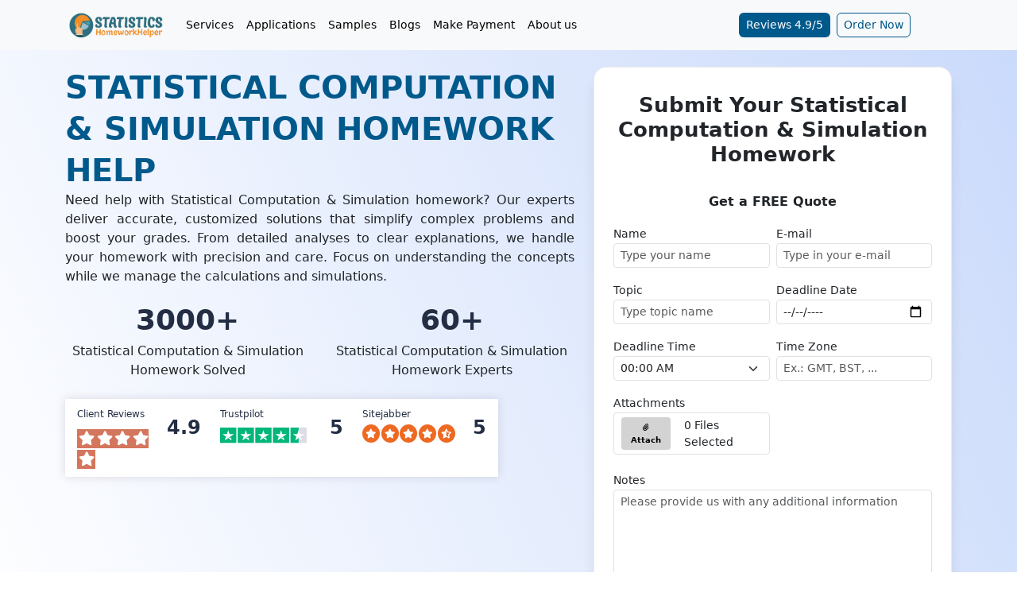

--- FILE ---
content_type: text/html; charset=UTF-8
request_url: https://www.statisticshomeworkhelper.com/statistical-computation-homework-help/
body_size: 28618
content:
<!DOCTYPE html>
<html lang="en"><head><meta charset="UTF-8"><meta name="textselection" content="1"><meta name="textcopy" content="1"><meta name="textcut" content="0"><meta name="contextmenu" content="0"><meta name="viewport" content="width=device-width, initial-scale=1.0"><meta http-equiv="X-UA-Compatible" content="ie=edge"><meta name="url" content="https://www.statisticshomeworkhelper.com/statistical-computation-homework-help/"><meta name="title" content="Expert Statistical Computation &amp; Simulation Homework Help"><meta name="description" content="Get precise, reliable help with your Statistical Computation &amp; Simulation homework. Ace your homework with our expert assistance, available 24/7."><meta name="keywords" content="statistical computation &amp; simulation homework help, statistical computation &amp; simulation homework expert, do my statistical computation &amp; simulation homework, statistical computation &amp; simulation homework-writing service"><meta name="twitter:card" content="summary"><meta name="twitter:site" content="@StatisticsHome2"><meta name="twitter:creator" content="@StatisticsHome2"><meta property="og:url" content="https://www.statisticshomeworkhelper.com/statistical-computation-homework-help/"><meta property="og:type" content="article"><meta property="og:title" content="Expert Statistical Computation &amp; Simulation Homework Help"><meta property="og:description" content="Get precise, reliable help with your Statistical Computation &amp; Simulation homework. Ace your homework with our expert assistance, available 24/7."><meta name="author" content=""><meta name="site_title" content="Get Reliable Statistics Homework Help Online | Qualified Stats Experts"><meta name="csrf-token" content="QOoNHxnU1HbgfAbrHHvUtBwnXPd5ZscQex3Thj4A"><meta name="google-site-verification" content="AeoWdqWAnFpqDNFqwN-PGtiOu9Q1zRLitQPrsIL9w7I"><meta name="quizzes" content='[{"question":"Which of the following is a characteristic of IPv6?","answers":[{"text":"32-bit address space","status":false},{"text":"Broadcast addressing","status":false},{"text":"128-bit address space","status":true},{"text":"NAT required for communication","status":false},{"text":"","status":false}]},{"question":"What does QoS stand for, and why is it important in networking?","answers":[{"text":"Quality of Storage; it ensures data is stored efficiently","status":false},{"text":"Quality of Service; it prioritizes traffic to ensure performance for critical applications","status":true},{"text":"Quantity of Service; it measures the number of services a network can handle","status":false},{"text":"Quality of Security; it ensures secure transmission of data","status":false},{"text":"","status":false}]},{"question":"Which network device is used to regenerate and amplify signals in a network?","answers":[{"text":"Switch","status":false},{"text":"Router","status":false},{"text":"Repeater","status":true},{"text":"Bridge","status":false}]},{"question":"What is the purpose of the Spanning Tree Protocol (STP)?","answers":[{"text":"To prevent loops in network topologies","status":true},{"text":"To encrypt data packets","status":false},{"text":"To provide IP addresses to devices","status":false},{"text":"To route packets between different networks","status":false}]},{"question":"In a wireless network, what does the acronym SSID stand for?","answers":[{"text":"WEP","status":false},{"text":"WPA2","status":true},{"text":"HTTP","status":false},{"text":"FTP","status":false}]},{"question":"What type of attack involves overwhelming a network with excessive traffic?","answers":[{"text":"Phishing","status":false},{"text":"Man-in-the-Middle","status":false},{"text":"Denial of Service (DoS)","status":true},{"text":"SQL Injection","status":false}]},{"question":"What is the main advantage of using fiber optic cables over copper cables?","answers":[{"text":"Lower cost","status":false},{"text":"Higher bandwidth and longer distance capabilities","status":true},{"text":"Easier to install","status":false},{"text":"More flexibility in cabling layout","status":false}]},{"question":"Which protocol is used for exchanging routing information between autonomous systems on the Internet?","answers":[{"text":"OSPF","status":false},{"text":"BGP","status":true},{"text":"EIGRP","status":false},{"text":"RIP","status":false}]},{"question":"What is the function of the Network Address Translation (NAT)?","answers":[{"text":"To provide dynamic IP addresses to devices","status":true},{"text":"To map private IP addresses to public IP addresses","status":false},{"text":"To translate domain names to IP addresses","status":false},{"text":"To encrypt data during transmission","status":false}]}]'><title>Expert Statistical Computation &amp; Simulation Homework Help</title><link rel="shortcut icon" type="image/svg+xml" href="https://www.statisticshomeworkhelper.com/uploads/settings/statistics_homework_helper.png/"><link rel="icon" type="image/svg+xml" sizes="any" href="https://www.statisticshomeworkhelper.com/uploads/settings/statistics-homework-helper-appleicon.png/"><link rel="apple-touch-icon" type="image/svg+xml" sizes="any" href="https://www.statisticshomeworkhelper.com/uploads/settings/statistics-homework-helper-appleicon.png/"><link rel="canonical" href="https://www.statisticshomeworkhelper.com/statistical-computation-homework-help/"><link rel="stylesheet" type="text/css" href="https://www.statisticshomeworkhelper.com/assets/plugins/bootstrap/css/bootstrap.min.css"><link rel="stylesheet" type="text/css" href="https://www.statisticshomeworkhelper.com/assets/plugins/font_awesome/css/all.min.css"><link rel="stylesheet" type="text/css" href="https://www.statisticshomeworkhelper.com/assets/plugins/owl_carousel/dist/assets/owl.carousel.min.css"><link rel="stylesheet" type="text/css" href="https://www.statisticshomeworkhelper.com/assets/plugins/owl_carousel/dist/assets/owl.theme.default.min.css"><link rel="stylesheet" type="text/css" href="https://www.statisticshomeworkhelper.com/assets/plugins/highlighter/styles/monokai-sublime.min.css"><link rel="stylesheet" type="text/css" href="https://www.statisticshomeworkhelper.com/asset/css/custom.css"><link rel="stylesheet" type="text/css" href="https://www.statisticshomeworkhelper.com/css/styles.css/"><script type="application/ld+json">{"@context":"https://schema.org","@type":"WebSite","name":"Statistics Homework Helper","alternateName":"StatisticsHomeworkHelper","url":"https://www.statisticshomeworkhelper.com/","potentialAction":{"@type":"SearchAction","target":"https://www.statisticshomeworkhelper.com/search?q={search_term_string}/","query-input":"required name=search_term_string"}}</script><script type="application/ld+json">{"@context":"https://schema.org","@type":"Organization","name":"Statistics Homework Helper","url":"https://www.statisticshomeworkhelper.com/","image":"https://www.statisticshomeworkhelper.com/uploads/settings/statistic_homework_helper.webp/","logo":{"@type":"ImageObject","url":"https://www.statisticshomeworkhelper.com/uploads/settings/statistic_homework_helper.webp/"},"contactPoint":[{"@type":"ContactPoint","telephone":"+1-315-557-6473","contactType":"customer service"}],"aggregateRating":{"@type":"AggregateRating","ratingValue":"4.9","ratingCount":"1615"}}</script><script type="application/ld+json">{"@context":"http://schema.org","@type":"product","name":"Expert Statistical Computation &amp; Simulation Homework Help","description":"Get precise, reliable help with your Statistical Computation &amp; Simulation homework. Ace your homework with our expert assistance, available 24/7.","image":"https://www.statisticshomeworkhelper.com/uploads/settings/statistic_homework_helper.webp/","url":"https://www.statisticshomeworkhelper.com/statistical-computation-homework-help/","offers":{"@type":"AggregateOffer","priceCurrency":"USD","lowPrice":"25","highPrice":"375","offerCount":"1"},"aggregateRating":{"@type":"AggregateRating","ratingValue":"4.88","ratingCount":"442"},"review":[{"@type":"Review","author":{"@type":"Person","name":"Esila Gairbekov"},"datePublished":"2026-01-17","name":"Solid Statistics Support","reviewBody":"Work quality was good with clear steps. A slight delay occurred once, but the results were thorough and improved my understanding. Worth using for stats homework.","reviewRating":{"@type":"Rating","bestRating":"5","ratingValue":"4","worstRating":"4"}},{"@type":"Review","author":{"@type":"Person","name":"Sultan Ibragimov"},"datePublished":"2026-01-17","name":"Excellent Statisticshomeworkhelper.com Solutions","reviewBody":"Statisticshomeworkhelper.com provided detailed, easy-to-understand solutions for regression and probability problems. The expert delivered on time with clear explanations, helping me improve my grades and better grasp tricky concepts. Very reliable service for statistics coursework assistance.","reviewRating":{"@type":"Rating","bestRating":"5","ratingValue":"5","worstRating":"4"}},{"@type":"Review","author":{"@type":"Person","name":"Patrick Fernandez"},"datePublished":"2026-01-16","name":"Highly Experienced Team","reviewBody":"I sincerely appreciate the team for completing my homework right on time. The experts are highly skilled, supportive, and always ready to clear doubts. Their guidance made the entire process smooth and stress-free. Thank you for the reliable assistance and consistent support throughout.","reviewRating":{"@type":"Rating","bestRating":"5","ratingValue":"5","worstRating":"4"}},{"@type":"Review","author":{"@type":"Person","name":"Geraldine J. Walker"},"datePublished":"2026-01-13","name":"Impressed with the support","reviewBody":"The work was accurate, delivered on time, and the support team was super helpful throughout.","reviewRating":{"@type":"Rating","bestRating":"5","ratingValue":"5","worstRating":"4"}},{"@type":"Review","author":{"@type":"Person","name":"David T. Berry"},"datePublished":"2026-01-05","name":"Thanks for the support!","reviewBody":"The work met my expectations and was delivered quickly. Overall, a very positive experience.","reviewRating":{"@type":"Rating","bestRating":"5","ratingValue":"5","worstRating":"4"}},{"@type":"Review","author":{"@type":"Person","name":"Khiazni Akhtakhanov"},"datePublished":"2025-12-30","name":"Quick and Accurate Help","reviewBody":"The solutions were delivered on time and fully accurate. The explanations were concise and easy to follow. Communication was prompt, making the entire experience smooth. Highly recommended for students needing reliable statistics assignment assistance.","reviewRating":{"@type":"Rating","bestRating":"5","ratingValue":"5","worstRating":"4"}},{"@type":"Review","author":{"@type":"Person","name":"Caitlin Stephenson"},"datePublished":"2025-12-29","name":"The Team Was Very Supportive","reviewBody":"I&rsquo;m really glad I found this service! My assignment was completed on time, and the entire process was smooth and professional. The team was friendly, supportive, and highly efficient, making the whole experience extremely satisfying.","reviewRating":{"@type":"Rating","bestRating":"5","ratingValue":"5","worstRating":"4"}},{"@type":"Review","author":{"@type":"Person","name":"Andrew Mason"},"datePublished":"2025-12-11","name":"Excellent Revision Support","reviewBody":"My assignment had numerous mistakes, and my professor advised me to make corrections to avoid poor grades. I&rsquo;m thankful for the quick and thorough help I received in revising my work. Their support ensured everything was corrected properly, and I could submit it confidently.","reviewRating":{"@type":"Rating","bestRating":"5","ratingValue":"5","worstRating":"4"}},{"@type":"Review","author":{"@type":"Person","name":"Bianca Rudall"},"datePublished":"2025-12-09","name":"Wonderful work","reviewBody":"Got my work back and thought, &ldquo;Wow&hellip; this is way better than I expected.&rdquo;","reviewRating":{"@type":"Rating","bestRating":"5","ratingValue":"5","worstRating":"4"}},{"@type":"Review","author":{"@type":"Person","name":"Katrina Sweeten"},"datePublished":"2025-12-04","name":"Reliable Statistics Homework Help","reviewBody":"statisticshomeworkhelper.com really saved me with my regression and probability assignment. The expert explained everything clearly and delivered accurate solutions before the deadline. Their step-by-step approach made the concepts easier to understand. Quick responses, good pricing, and very professional work. Definitely my go-to for any future statistics homework!","reviewRating":{"@type":"Rating","bestRating":"5","ratingValue":"5","worstRating":"4"}},{"@type":"Review","author":{"@type":"Person","name":"Rita J. Craig"},"datePublished":"2025-12-01","name":"Helpful service I&rsquo;ve tried","reviewBody":"They handled everything like pros and saved me so much time.","reviewRating":{"@type":"Rating","bestRating":"5","ratingValue":"5","worstRating":"4"}},{"@type":"Review","author":{"@type":"Person","name":"Zachary Butler"},"datePublished":"2025-11-26","name":"Great Support and Accuracy","reviewBody":"Amazing service! They solved my statistics problems quickly and the explanations were super clear. Helped me score way better than expected.","reviewRating":{"@type":"Rating","bestRating":"5","ratingValue":"5","worstRating":"4"}},{"@type":"Review","author":{"@type":"Person","name":"Alfonso Powell"},"datePublished":"2025-11-21","name":"Great support in descriptive statistics","reviewBody":"Whether it was mean, median, variance, or correlation analysis, the experts always provided well-structured solutions. Their clarity and simplicity helped me understand fundamentals better. Their guidance was consistent, timely, and supportive. I recommend them for basic as well as advanced statistical topics.","reviewRating":{"@type":"Rating","bestRating":"5","ratingValue":"5","worstRating":"4"}},{"@type":"Review","author":{"@type":"Person","name":"Lance Gillispie"},"datePublished":"2025-11-18","name":"Good Service","reviewBody":"Great service! They handled my probability and hypothesis testing assignment smoothly. The solutions were accurate, well-written, and easy to understand. Definitely worth it for students needing fast, reliable help.","reviewRating":{"@type":"Rating","bestRating":"5","ratingValue":"5","worstRating":"4"}},{"@type":"Review","author":{"@type":"Person","name":"Jason Wagner"},"datePublished":"2025-11-18","name":"Excellent Statistics Support for Students!","reviewBody":"statisticshomeworkhelper.com helped me finish my regression analysis assignment perfectly. The explanations were clear, the steps were shown properly, and everything was delivered before deadline. Really dependable for stats students who struggle with complex topics.","reviewRating":{"@type":"Rating","bestRating":"5","ratingValue":"5","worstRating":"4"}},{"@type":"Review","author":{"@type":"Person","name":"Tara Chong"},"datePublished":"2025-11-10","name":"Amazing Statistics Experts!","reviewBody":"statisticshomeworkhelper.com really helped me with my regression analysis project. The tutor explained everything in detail, and the final report was neat and accurate. Highly recommend their service for quick, reliable stats help!","reviewRating":{"@type":"Rating","bestRating":"5","ratingValue":"5","worstRating":"4"}},{"@type":"Review","author":{"@type":"Person","name":"John Edmondson"},"datePublished":"2025-11-01","name":"Excellent Help with Regression Analysis!","reviewBody":"statisticshomeworkhelper.com saved my grade! The expert explained regression models and hypothesis testing so clearly. My assignment was flawless and submitted before the deadline. I&rsquo;ll definitely come back for more help.","reviewRating":{"@type":"Rating","bestRating":"5","ratingValue":"5","worstRating":"4"}},{"@type":"Review","author":{"@type":"Person","name":"Oliver Niall"},"datePublished":"2025-10-29","name":"Professional Support","reviewBody":"They matched me with the perfect expert. The work came out better than I expected!","reviewRating":{"@type":"Rating","bestRating":"5","ratingValue":"5","worstRating":"4"}},{"@type":"Review","author":{"@type":"Person","name":"Stephanie Cruickshank"},"datePublished":"2025-10-23","name":"Good Work","reviewBody":"Fast and reliable service! My hypothesis testing and data analysis tasks were completed perfectly with clear explanations. Totally trustworthy for statistics assignments.","reviewRating":{"@type":"Rating","bestRating":"5","ratingValue":"5","worstRating":"4"}},{"@type":"Review","author":{"@type":"Person","name":"Barbara Branscum"},"datePublished":"2025-10-23","name":"Excellent Help with My Statistics Assignment!","reviewBody":"statisticshomeworkhelper.com made my regression and probability assignments so simple. The expert explained every step clearly, delivered on time, and the solutions were accurate. I scored top marks and feel much more confident with statistics now. Highly recommended for students struggling with complex topics!","reviewRating":{"@type":"Rating","bestRating":"5","ratingValue":"5","worstRating":"4"}},{"@type":"Review","author":{"@type":"Person","name":"Desirae Rice"},"datePublished":"2024-10-20","name":"","reviewBody":"You are the best in simulation techniques, if I may be asked! Your expert&#039;s solutions were 98% correct. They made a big difference in my homework. I am thrilled with the results and the overall support provided. Thank you for being outstanding!","reviewRating":{"@type":"Rating","bestRating":"5","ratingValue":"5","worstRating":"4"}},{"@type":"Review","author":{"@type":"Person","name":"Lizeth Greer"},"datePublished":"2024-10-18","name":"","reviewBody":"Thank you for the excellent support with algorithm development concepts. Your dedicated expert&#039;s assistance played a crucial role in achieving a strong B on my homework. I also received detailed explanations that were invaluable and greatly appreciated. This is the website I will look for during my takeaway exams, too.","reviewRating":{"@type":"Rating","bestRating":"5","ratingValue":"5","worstRating":"4"}},{"@type":"Review","author":{"@type":"Person","name":"Luka Harrell"},"datePublished":"2024-10-10","name":"","reviewBody":"The help provided for data manipulation was impressive. That is the way it has been ever since I started working with this amazing company last semester. This specific expert offered clear, precise solutions. His support made a significant difference in my understanding and completion of the homework. Highly recommended!","reviewRating":{"@type":"Rating","bestRating":"5","ratingValue":"5","worstRating":"4"}},{"@type":"Review","author":{"@type":"Person","name":"Kenny Williamson"},"datePublished":"2024-10-03","name":"","reviewBody":"The assistance I received was worth every penny. The expert&#039;s deep knowledge and skill with various software tools like R and SPSS provided me with exactly what I needed for my homework. Highly satisfied with the value and expertise.","reviewRating":{"@type":"Rating","bestRating":"5","ratingValue":"5","worstRating":"4"}},{"@type":"Review","author":{"@type":"Person","name":"Anthony Bennett"},"datePublished":"1970-01-01","name":"","reviewBody":"I reached out for help with MCMC Sampling for my Computational Statistics Homework, and it was fantastic. The advice and solutions were exactly what I needed. Thanks to the amazing writers!","reviewRating":{"@type":"Rating","bestRating":"5","ratingValue":"5","worstRating":"4"}},{"@type":"Review","author":{"@type":"Person","name":"Finley Newman"},"datePublished":"1970-01-01","name":"","reviewBody":"The help I got with Bayesian Inference for my Computational Statistics Homework was incredible. The explanation and results were just what I needed. I&rsquo;m really thankful for the support!","reviewRating":{"@type":"Rating","bestRating":"5","ratingValue":"5","worstRating":"4"}},{"@type":"Review","author":{"@type":"Person","name":"Erin Davey"},"datePublished":"1970-01-01","name":"","reviewBody":"I needed some assistance with bootstrapping methods for my Computational Statistics Homework, and the help was amazing. The solution was clear and really helped me understand the topic better. Thanks a lot!","reviewRating":{"@type":"Rating","bestRating":"5","ratingValue":"5","worstRating":"4"}},{"@type":"Review","author":{"@type":"Person","name":"Leo Graham"},"datePublished":"1970-01-01","name":"","reviewBody":"I&#039;m so grateful for the help I got with my Computational Statistics Homework. The Monte Carlo simulations were spot on, and the support I received was fantastic. Huge thanks to the experts!","reviewRating":{"@type":"Rating","bestRating":"5","ratingValue":"5","worstRating":"4"}},{"@type":"Review","author":{"@type":"Person","name":"Adeline M. Taylor"},"datePublished":"2024-02-21","name":"","reviewBody":"Exceptional job on my homework. They followed my instructions to the letter and delivered well-arranged homework solutions. They had an exceptional attention to detail and commitment that led them to delivering exactly what I asked of them. The whole experience was just impressive. I couldn&rsquo;t have asked for better assistance.","reviewRating":{"@type":"Rating","bestRating":"5","ratingValue":"5","worstRating":"4"}},{"@type":"Review","author":{"@type":"Person","name":"Donna J. Mancia"},"datePublished":"2024-02-07","name":"","reviewBody":"I was impressed with how they tackled my homework questions on importance sampling. They worked with professionalism and produced excellent results without needing constant reminders. A+ for their effort and expertise.","reviewRating":{"@type":"Rating","bestRating":"5","ratingValue":"5","worstRating":"4"}},{"@type":"Review","author":{"@type":"Person","name":"Bobby S. Quach"},"datePublished":"2024-01-22","name":"","reviewBody":"Outstanding service for my tough homework. Thanks for understanding the detailed instructions perfectly and delivering the homework right before time. The clarity and accuracy of your solutions exceeded what I expected. I highly recommend their services for their good results and hard work.","reviewRating":{"@type":"Rating","bestRating":"5","ratingValue":"4","worstRating":"4"}},{"@type":"Review","author":{"@type":"Person","name":"Vincent J. Begay"},"datePublished":"2024-01-16","name":"","reviewBody":"I had my homework on Gibbs sampling done by a PhD holder. While it was delivered a bit later than expected, the quality was commendable. They handled all the complex requirements well, and the final solution was mote than accurate. A small delay, but the results were worth it.","reviewRating":{"@type":"Rating","bestRating":"5","ratingValue":"5","worstRating":"4"}}]}</script><script type="application/ld+json">{"@context":"https://schema.org","@type":"FAQPage","mainEntity":[{"@type":"Question","name":"Which payment methods does your Statistical computation &amp; simulation homework-writing service accept?","acceptedAnswer":{"@type":"Answer","text":"At Statisticshomeworkhelper.com, we accept a variety of secure payment methods. You can use PayPal, Payoneer, Debit Cards, Zelle, Cash App, Credit Cards, and more. Our payment process is safe and straightforward, ensuring your transactions are handled securely while you focus on getting the help you need."}},{"@type":"Question","name":"What is the cost of hiring your Statistical computation &amp; simulation homework writers?","acceptedAnswer":{"@type":"Answer","text":"Our services are designed to be affordable while providing exceptional value. We offer competitive pricing with bonuses, freebies, and discounts of up to 50%. Additionally, we provide a free quote to ensure you know the cost before committing. This way, you can get high-quality help without breaking the bank."}},{"@type":"Question","name":"Is your Statistical computation &amp; simulation homework help confidential?","acceptedAnswer":{"@type":"Answer","text":"Yes, confidentiality is a top priority for us. We understand the importance of privacy and handle your Statistical computation &amp;amp; simulation homework with the utmost discretion. At Statisticshomeworkhelper.com, we ensure that all your personal and homework details are securely protected, giving you peace of mind while you receive our expert help."}},{"@type":"Question","name":"Can you write my Statistical computation &amp; simulation homework in the night?","acceptedAnswer":{"@type":"Answer","text":"Yes, we can write your Statistical computation &amp;amp; simulation homework at any time, including during the night. At Statisticshomeworkhelper.com, we have over 400 experts available around the clock to cater to your needs. No matter the time, our team is ready to provide you with the assistance you require to excel."}},{"@type":"Question","name":"Can you help with Statistical computation &amp; simulation homework within 1 hour?","acceptedAnswer":{"@type":"Answer","text":"Absolutely! We can assist with your Statistical computation &amp;amp; simulation homework even within just 1 hour. Our team is adept at working efficiently under tight deadlines, utilizing proven strategies to deliver high-quality results promptly. We have consistently met deadlines for our students, ensuring you get the help you need, when you need it."}}]}</script><script type="application/ld+json">{"@context":"https://schema.org","@type":"BreadcrumbList","itemListElement":[{"@type":"ListItem","position":1,"name":"Get Reliable Statistics Homework Help Online | Qualified Stats Experts","item":"https://www.statisticshomeworkhelper.com/"},{"@type":"ListItem","position":1,"name":"Statistical Computation &amp; Simulation Homework Help"}]}</script></head><body><header class="fixed-top sticky"><nav class="navbar navbar-expand-lg bg-body-tertiary" style="background: #f8f9fa !important;"><div class="container"><div class="navbar-header w-100 d-flex"><button class="navbar-toggler" type="button" data-bs-toggle="collapse" onclick="if (!window.__cfRLUnblockHandlers) return false; openNav()" aria-controls="navbarSupportedContent" aria-expanded="false" aria-label="Toggle navigation" data-cf-modified-576898cc99d286c05f949535-=""><span class="navbar-toggler-icon"></span></button><a class="navbar-brand" href="https://www.statisticshomeworkhelper.com/"><img loading="lazy" src="https://www.statisticshomeworkhelper.com/uploads/settings/statistic_homework_helper.webp" class="img-responsive lazyload" style="width: 128px !important;" alt="Get Reliable Statistics Homework Help Online | Qualified Stats Experts Logo"></a><div class="collapse navbar-collapse" id="navbarSupportedContent"><ul class="navbar-nav me-auto mb-2 mb-lg-0"><li class="nav-item dropdown"><span class="nav-text nav-link">Services</span><ul class="dropdown-menu mega-menu p-3 columns-1"><li class="nav-item"><a class="nav-link" href="https://www.statisticshomeworkhelper.com/final-year-statistics-capstone-project-help/"><i class="fas fa-fw fa-sm fa-caret-right"></i> Expert Final Year Statistics Capstone Project Help</a></li><li class="nav-item"><a class="nav-link" href="https://www.statisticshomeworkhelper.com/mid-term-statistics-project-help/"><i class="fas fa-fw fa-sm fa-caret-right"></i> Mid-Term Statistics Project Help</a></li><li class="nav-item"><a class="nav-link" href="https://www.statisticshomeworkhelper.com/final-year-statistics-project-help/"><i class="fas fa-fw fa-sm fa-caret-right"></i> Final Year Statistics Project Help</a></li><li class="nav-item"><a class="nav-link" href="https://www.statisticshomeworkhelper.com/reliable-statistics-homework/"><i class="fas fa-fw fa-sm fa-caret-right"></i> Reliable Statistics Homework Help</a></li><li class="nav-item"><a class="nav-link" href="https://www.statisticshomeworkhelper.com/urgent-statistics-homework/"><i class="fas fa-fw fa-sm fa-caret-right"></i> Urgent Statistics Homework Help</a></li><li class="nav-item"><a class="nav-link" href="https://www.statisticshomeworkhelper.com/do-my-statistics-homework-cheap/"><i class="fas fa-fw fa-sm fa-caret-right"></i> Do My Statistics Homework</a></li><li class="nav-item"><a class="nav-link" href="https://www.statisticshomeworkhelper.com/undergraduate-statistics-homework-help/"><i class="fas fa-fw fa-sm fa-caret-right"></i> Undergraduate Statistics Homework Help</a></li><li class="nav-item"><a class="nav-link" href="https://www.statisticshomeworkhelper.com/graduate-statistics-homework-help/"><i class="fas fa-fw fa-sm fa-caret-right"></i> Graduate Statistics Homework Help</a></li><li class="nav-item"><a class="nav-link" href="https://www.statisticshomeworkhelper.com/college-statistics-homework-help/"><i class="fas fa-fw fa-sm fa-caret-right"></i> College Statistics Homework Help</a></li><li class="nav-item"><a class="nav-link" href="https://www.statisticshomeworkhelper.com/doctorate-statistics-homework-help/"><i class="fas fa-fw fa-sm fa-caret-right"></i> Doctorate Statistics Homework Help</a></li><li class="nav-item"><a class="nav-link" href="https://www.statisticshomeworkhelper.com/take-my-statistics-test/"><i class="fas fa-fw fa-sm fa-caret-right"></i> Take My Statistics Test</a></li><li class="nav-item"><a class="nav-link" href="https://www.statisticshomeworkhelper.com/professional-statistics-homework/"><i class="fas fa-fw fa-sm fa-caret-right"></i> Professional Statistics Homework Help</a></li></ul></li><li class="nav-item dropdown"><span class="nav-text nav-link">Applications</span><ul class="dropdown-menu mega-menu p-3 columns-3"><li class="nav-item"><a class="nav-link" href="https://www.statisticshomeworkhelper.com/applied-statistics-assignment-help/"><i class="fas fa-fw fa-sm fa-caret-right"></i> Applied Statistics Homework Help</a></li><li class="nav-item"><a class="nav-link" href="https://www.statisticshomeworkhelper.com/data-analysis-assignment-help/"><i class="fas fa-fw fa-sm fa-caret-right"></i> Data analysis Homework Help</a></li><li class="nav-item"><a class="nav-link" href="https://www.statisticshomeworkhelper.com/data-mining-assignment-help/"><i class="fas fa-fw fa-sm fa-caret-right"></i> Data Mining Homework Help</a></li><li class="nav-item"><a class="nav-link" href="https://www.statisticshomeworkhelper.com/network-data-analysis-homework-help/"><i class="fas fa-fw fa-sm fa-caret-right"></i> Network Data Analysis Homework Help</a></li><li class="nav-item"><a class="nav-link" href="https://www.statisticshomeworkhelper.com/engineering-statistical-data-analysis-homework-help/"><i class="fas fa-fw fa-sm fa-caret-right"></i> Engineering Statistical Data Analysis Homework Help</a></li><li class="nav-item"><a class="nav-link" href="https://www.statisticshomeworkhelper.com/statistical-techniques-drug-discovery-homework-help/"><i class="fas fa-fw fa-sm fa-caret-right"></i> Drug Discovery Statistical Techniques Homework Help</a></li><li class="nav-item"><a class="nav-link" href="https://www.statisticshomeworkhelper.com/dna-sequences-statistical-analysis-homework-help/"><i class="fas fa-fw fa-sm fa-caret-right"></i> DNA Statistical Analysis Homework Help</a></li><li class="nav-item"><a class="nav-link" href="https://www.statisticshomeworkhelper.com/educational-data-analysis-homework-help/"><i class="fas fa-fw fa-sm fa-caret-right"></i> Educational Data Analysis Homework Help</a></li><li class="nav-item"><a class="nav-link" href="https://www.statisticshomeworkhelper.com/genomic-data-analysis-homework-help/"><i class="fas fa-fw fa-sm fa-caret-right"></i> Genomic Data Analysis Homework Help</a></li><li class="nav-item"><a class="nav-link" href="https://www.statisticshomeworkhelper.com/statistical-communication-homework-help/"><i class="fas fa-fw fa-sm fa-caret-right"></i> Statistical Communication Homework Help</a></li><li class="nav-item"><a class="nav-link" href="https://www.statisticshomeworkhelper.com/statistical-optimization-homework-help/"><i class="fas fa-fw fa-sm fa-caret-right"></i> Optimization Techniques Homework Help</a></li><li class="nav-item"><a class="nav-link" href="https://www.statisticshomeworkhelper.com/sequential-analysis-homework-help/"><i class="fas fa-fw fa-sm fa-caret-right"></i> Sequential Analysis Homework Help</a></li><li class="nav-item"><a class="nav-link" href="https://www.statisticshomeworkhelper.com/statistical-climatology-homework-help/"><i class="fas fa-fw fa-sm fa-caret-right"></i> Statistical Climatology Homework Help</a></li><li class="nav-item"><a class="nav-link" href="https://www.statisticshomeworkhelper.com/statistical-network-analysis-homework-help/"><i class="fas fa-fw fa-sm fa-caret-right"></i> Statistical Network Analysis Homework Help</a></li><li class="nav-item"><a class="nav-link" href="https://www.statisticshomeworkhelper.com/forensic-statistics-homework-help/"><i class="fas fa-fw fa-sm fa-caret-right"></i> Forensic Statistics Homework Help</a></li><li class="nav-item"><a class="nav-link" href="https://www.statisticshomeworkhelper.com/big-data-analytics-homework-help/"><i class="fas fa-fw fa-sm fa-caret-right"></i> Big Data Analytics Homework Help</a></li><li class="nav-item"><a class="nav-link" href="https://www.statisticshomeworkhelper.com/statistical-reliability-analysis-engineering-homework-help/"><i class="fas fa-fw fa-sm fa-caret-right"></i> Statistical Reliability Analysis in Engineering Homework Help</a></li><li class="nav-item"><a class="nav-link" href="https://www.statisticshomeworkhelper.com/statistical-optimization-supply-chain-homework-help/"><i class="fas fa-fw fa-sm fa-caret-right"></i> Statistical Optimization in Supply Chain Management Homework Help</a></li><li class="nav-item"><a class="nav-link" href="https://www.statisticshomeworkhelper.com/statistical-computation-homework-help/"><i class="fas fa-fw fa-sm fa-caret-right"></i> Statistical Computation &amp; Simulation Homework Help</a></li><li class="nav-item"><a class="nav-link" href="https://www.statisticshomeworkhelper.com/psychology-assignment-help/"><i class="fas fa-fw fa-sm fa-caret-right"></i> Psychology Homework Help</a></li><li class="nav-item"><a class="nav-link" href="https://www.statisticshomeworkhelper.com/statistical-analysis-homework-help/"><i class="fas fa-fw fa-sm fa-caret-right"></i> Statistical Analysis Homework Help</a></li><li class="nav-item"><a class="nav-link" href="https://www.statisticshomeworkhelper.com/energy-statistics-homework-help/"><i class="fas fa-fw fa-sm fa-caret-right"></i> Energy Statistics Homework Help</a></li><li class="nav-item"><a class="nav-link" href="https://www.statisticshomeworkhelper.com/data-science-homework-help/"><i class="fas fa-fw fa-sm fa-caret-right"></i> Data Science Homework Help</a></li><li class="nav-item"><a class="nav-link" href="https://www.statisticshomeworkhelper.com/statistical-research-homework-help/"><i class="fas fa-fw fa-sm fa-caret-right"></i> Statistical Research Homework Help</a></li><li class="nav-item"><a class="nav-link" href="https://www.statisticshomeworkhelper.com/statistical-astronomy-homework-help/"><i class="fas fa-fw fa-sm fa-caret-right"></i> Statistical Astronomy Homework Help</a></li><li class="nav-item"><a class="nav-link" href="https://www.statisticshomeworkhelper.com/data-interpretation-homework-help/"><i class="fas fa-fw fa-sm fa-caret-right"></i> Data Interpretation Homework Help</a></li><li class="nav-item"><a class="nav-link" href="https://www.statisticshomeworkhelper.com/climate-statistics-homework/"><i class="fas fa-fw fa-sm fa-caret-right"></i> Climate Statistics Homework Help</a></li><li class="nav-item"><a class="nav-link" href="https://www.statisticshomeworkhelper.com/statistical-hydrology-homework-help/"><i class="fas fa-fw fa-sm fa-caret-right"></i> Statistical Hydrology Homework Help</a></li><li class="nav-item"><a class="nav-link" href="https://www.statisticshomeworkhelper.com/spatial-data-modeling-homework-help/"><i class="fas fa-fw fa-sm fa-caret-right"></i> Spatial Data Modeling Homework Help</a></li><li class="nav-item"><a class="nav-link" href="https://www.statisticshomeworkhelper.com/adaptive-design-experiments-homework-help/"><i class="fas fa-fw fa-sm fa-caret-right"></i> Adaptive Design of Experiments Homework Help</a></li><li class="nav-item"><a class="nav-link" href="https://www.statisticshomeworkhelper.com/sociology-homework-help/"><i class="fas fa-fw fa-sm fa-caret-right"></i> Sociology Homework Help</a></li><li class="nav-item"><a class="nav-link" href="https://www.statisticshomeworkhelper.com/marketing-research-analytics-homework-help/"><i class="fas fa-fw fa-sm fa-caret-right"></i> Marketing Research Analytics Homework Help</a></li><li class="nav-item"><a class="nav-link" href="https://www.statisticshomeworkhelper.com/educational-statistics-homework-help/"><i class="fas fa-fw fa-sm fa-caret-right"></i> Educational Statistics Homework Help</a></li><li class="nav-item"><a class="nav-link" href="https://www.statisticshomeworkhelper.com/sports-statistics-homework-help/"><i class="fas fa-fw fa-sm fa-caret-right"></i> Sports Statistics Homework Help</a></li><li class="nav-item"><a class="nav-link" href="https://www.statisticshomeworkhelper.com/retail-analytics-homework-help/"><i class="fas fa-fw fa-sm fa-caret-right"></i> Retail Analytics Homework Help</a></li><li class="nav-item"><a class="nav-link" href="https://www.statisticshomeworkhelper.com/panel-data-analysis/"><i class="fas fa-fw fa-sm fa-caret-right"></i> Panel Data Analysis Homework Help</a></li><li class="nav-item"><a class="nav-link" href="https://www.statisticshomeworkhelper.com/data-mining-and-neural-networks/"><i class="fas fa-fw fa-sm fa-caret-right"></i> Data Mining and Neural Network Homework Help</a></li><li class="nav-item"><a class="nav-link" href="https://www.statisticshomeworkhelper.com/robust-statistics-homework-help/"><i class="fas fa-fw fa-sm fa-caret-right"></i> Robust Statistics Homework Help</a></li><li class="nav-item"><a class="nav-link" href="https://www.statisticshomeworkhelper.com/artificial-intelligence-and-deep-learning/"><i class="fas fa-fw fa-sm fa-caret-right"></i> Artificial Intelligence and Deep Learning Homework Help</a></li><li class="nav-item"><a class="nav-link" href="https://www.statisticshomeworkhelper.com/biostatistics-assignment-help/"><i class="fas fa-fw fa-sm fa-caret-right"></i> Biostatistics Homework Help</a></li><li class="nav-item"><a class="nav-link" href="https://www.statisticshomeworkhelper.com/business-analytics-assignment-help/"><i class="fas fa-fw fa-sm fa-caret-right"></i> Business Analytics Homework Help</a></li><li class="nav-item"><a class="nav-link" href="https://www.statisticshomeworkhelper.com/econometrics-assignment/"><i class="fas fa-fw fa-sm fa-caret-right"></i> Econometrics Homework Help</a></li><li class="nav-item"><a class="nav-link" href="https://www.statisticshomeworkhelper.com/epidemiology-assignment-help/"><i class="fas fa-fw fa-sm fa-caret-right"></i> Epidemiology Homework Help</a></li><li class="nav-item"><a class="nav-link" href="https://www.statisticshomeworkhelper.com/business-intelligence-assignment-help/"><i class="fas fa-fw fa-sm fa-caret-right"></i> Business Intelligence Homework Help</a></li><li class="nav-item"><a class="nav-link" href="https://www.statisticshomeworkhelper.com/research-paper-assignment-help/"><i class="fas fa-fw fa-sm fa-caret-right"></i> Research Paper Homework Help</a></li><li class="nav-item"><a class="nav-link" href="https://www.statisticshomeworkhelper.com/business-forecasting/"><i class="fas fa-fw fa-sm fa-caret-right"></i> Business Forecasting Homework Help</a></li><li class="nav-item"><a class="nav-link" href="https://www.statisticshomeworkhelper.com/operations-research-assignment-help/"><i class="fas fa-fw fa-sm fa-caret-right"></i> Operations Research Homework Help</a></li><li class="nav-item"><a class="nav-link" href="https://www.statisticshomeworkhelper.com/data-research-assignment-help/"><i class="fas fa-fw fa-sm fa-caret-right"></i> Data Research Homework Help</a></li></ul></li><li class="nav-item "><a href="https://www.statisticshomeworkhelper.com/samples/" class="nav-link nav-text "> Samples</a></li><li class="nav-item "><a href="https://www.statisticshomeworkhelper.com/blog/" class="nav-link nav-text "> Blogs</a></li><li class="nav-item "><a href="https://www.statisticshomeworkhelper.com/make-payment/" class="nav-link nav-text "> Make Payment</a></li><li class="nav-item "><a href="https://www.statisticshomeworkhelper.com/about-us/" class="nav-link nav-text "> About us</a></li></ul></div><div class="ms-auto d-none d-md-block d-lg-block pt-2 pe-5"><a class="btn mx-1 py-1 px-2" style="background-color: #00598b; color: #fff !important; font-size: 14px !important;" href="https://www.statisticshomeworkhelper.com/reviews/"> Reviews 4.9/5</a><a class="btn mx-1 py-1 px-2" style="border: 1px solid #00598b; background-color: transparent; color: #00598b !important; font-size: 14px !important;" href="https://www.statisticshomeworkhelper.com/submit-your-assignment/"> Order Now</a></div><div class="ms-auto d-md-none d-lg-none d-sm-block pt-2"><a class="top-contacts" rel="noreferrer" target="_blank" href="https://api.whatsapp.com/send?phone=13155576473"> <i class="fab fa-fw fa-whatsapp"></i> &nbsp;+1 315 557 6473</a> &nbsp;</div></div></div></nav><div id="side-nav-menu" class="side-nav-menu"><span id="side-nav-close-btn" class="close-btn" onclick="if (!window.__cfRLUnblockHandlers) return false; closeNav()" data-cf-modified-576898cc99d286c05f949535-="">&times;</span><div class="w-100 px-4"><button class="force-url py-1 dropdown-btn ">Services</button><ul class="dropdown-container"><li> <a class="py-1" href="https://www.statisticshomeworkhelper.com/final-year-statistics-capstone-project-help/"> Expert Final Year Statistics Capstone Project Help</a></li><li> <a class="py-1" href="https://www.statisticshomeworkhelper.com/mid-term-statistics-project-help/"> Mid-Term Statistics Project Help</a></li><li> <a class="py-1" href="https://www.statisticshomeworkhelper.com/final-year-statistics-project-help/"> Final Year Statistics Project Help</a></li><li> <a class="py-1" href="https://www.statisticshomeworkhelper.com/reliable-statistics-homework/"> Reliable Statistics Homework Help</a></li><li> <a class="py-1" href="https://www.statisticshomeworkhelper.com/urgent-statistics-homework/"> Urgent Statistics Homework Help</a></li><li> <a class="py-1" href="https://www.statisticshomeworkhelper.com/do-my-statistics-homework-cheap/"> Do My Statistics Homework</a></li><li> <a class="py-1" href="https://www.statisticshomeworkhelper.com/undergraduate-statistics-homework-help/"> Undergraduate Statistics Homework Help</a></li><li> <a class="py-1" href="https://www.statisticshomeworkhelper.com/graduate-statistics-homework-help/"> Graduate Statistics Homework Help</a></li><li> <a class="py-1" href="https://www.statisticshomeworkhelper.com/college-statistics-homework-help/"> College Statistics Homework Help</a></li><li> <a class="py-1" href="https://www.statisticshomeworkhelper.com/doctorate-statistics-homework-help/"> Doctorate Statistics Homework Help</a></li><li> <a class="py-1" href="https://www.statisticshomeworkhelper.com/take-my-statistics-test/"> Take My Statistics Test</a></li><li> <a class="py-1" href="https://www.statisticshomeworkhelper.com/professional-statistics-homework/"> Professional Statistics Homework Help</a></li></ul><button class="force-url py-1 dropdown-btn ">Applications</button><ul class="dropdown-container"><li> <a class="py-1" href="https://www.statisticshomeworkhelper.com/applied-statistics-assignment-help/"> Applied Statistics Homework Help</a></li><li> <a class="py-1" href="https://www.statisticshomeworkhelper.com/data-analysis-assignment-help/"> Data analysis Homework Help</a></li><li> <a class="py-1" href="https://www.statisticshomeworkhelper.com/data-mining-assignment-help/"> Data Mining Homework Help</a></li><li> <a class="py-1" href="https://www.statisticshomeworkhelper.com/network-data-analysis-homework-help/"> Network Data Analysis Homework Help</a></li><li> <a class="py-1" href="https://www.statisticshomeworkhelper.com/engineering-statistical-data-analysis-homework-help/"> Engineering Statistical Data Analysis Homework Help</a></li><li> <a class="py-1" href="https://www.statisticshomeworkhelper.com/statistical-techniques-drug-discovery-homework-help/"> Drug Discovery Statistical Techniques Homework Help</a></li><li> <a class="py-1" href="https://www.statisticshomeworkhelper.com/dna-sequences-statistical-analysis-homework-help/"> DNA Statistical Analysis Homework Help</a></li><li> <a class="py-1" href="https://www.statisticshomeworkhelper.com/educational-data-analysis-homework-help/"> Educational Data Analysis Homework Help</a></li><li> <a class="py-1" href="https://www.statisticshomeworkhelper.com/genomic-data-analysis-homework-help/"> Genomic Data Analysis Homework Help</a></li><li> <a class="py-1" href="https://www.statisticshomeworkhelper.com/statistical-communication-homework-help/"> Statistical Communication Homework Help</a></li><li> <a class="py-1" href="https://www.statisticshomeworkhelper.com/statistical-optimization-homework-help/"> Optimization Techniques Homework Help</a></li><li> <a class="py-1" href="https://www.statisticshomeworkhelper.com/sequential-analysis-homework-help/"> Sequential Analysis Homework Help</a></li><li> <a class="py-1" href="https://www.statisticshomeworkhelper.com/statistical-climatology-homework-help/"> Statistical Climatology Homework Help</a></li><li> <a class="py-1" href="https://www.statisticshomeworkhelper.com/statistical-network-analysis-homework-help/"> Statistical Network Analysis Homework Help</a></li><li> <a class="py-1" href="https://www.statisticshomeworkhelper.com/forensic-statistics-homework-help/"> Forensic Statistics Homework Help</a></li><li> <a class="py-1" href="https://www.statisticshomeworkhelper.com/big-data-analytics-homework-help/"> Big Data Analytics Homework Help</a></li><li> <a class="py-1" href="https://www.statisticshomeworkhelper.com/statistical-reliability-analysis-engineering-homework-help/"> Statistical Reliability Analysis in Engineering Homework Help</a></li><li> <a class="py-1" href="https://www.statisticshomeworkhelper.com/statistical-optimization-supply-chain-homework-help/"> Statistical Optimization in Supply Chain Management Homework Help</a></li><li> <a class="py-1" href="https://www.statisticshomeworkhelper.com/statistical-computation-homework-help/"> Statistical Computation &amp; Simulation Homework Help</a></li><li> <a class="py-1" href="https://www.statisticshomeworkhelper.com/psychology-assignment-help/"> Psychology Homework Help</a></li><li> <a class="py-1" href="https://www.statisticshomeworkhelper.com/statistical-analysis-homework-help/"> Statistical Analysis Homework Help</a></li><li> <a class="py-1" href="https://www.statisticshomeworkhelper.com/energy-statistics-homework-help/"> Energy Statistics Homework Help</a></li><li> <a class="py-1" href="https://www.statisticshomeworkhelper.com/data-science-homework-help/"> Data Science Homework Help</a></li><li> <a class="py-1" href="https://www.statisticshomeworkhelper.com/statistical-research-homework-help/"> Statistical Research Homework Help</a></li><li> <a class="py-1" href="https://www.statisticshomeworkhelper.com/statistical-astronomy-homework-help/"> Statistical Astronomy Homework Help</a></li><li> <a class="py-1" href="https://www.statisticshomeworkhelper.com/data-interpretation-homework-help/"> Data Interpretation Homework Help</a></li><li> <a class="py-1" href="https://www.statisticshomeworkhelper.com/climate-statistics-homework/"> Climate Statistics Homework Help</a></li><li> <a class="py-1" href="https://www.statisticshomeworkhelper.com/statistical-hydrology-homework-help/"> Statistical Hydrology Homework Help</a></li><li> <a class="py-1" href="https://www.statisticshomeworkhelper.com/spatial-data-modeling-homework-help/"> Spatial Data Modeling Homework Help</a></li><li> <a class="py-1" href="https://www.statisticshomeworkhelper.com/adaptive-design-experiments-homework-help/"> Adaptive Design of Experiments Homework Help</a></li><li> <a class="py-1" href="https://www.statisticshomeworkhelper.com/sociology-homework-help/"> Sociology Homework Help</a></li><li> <a class="py-1" href="https://www.statisticshomeworkhelper.com/marketing-research-analytics-homework-help/"> Marketing Research Analytics Homework Help</a></li><li> <a class="py-1" href="https://www.statisticshomeworkhelper.com/educational-statistics-homework-help/"> Educational Statistics Homework Help</a></li><li> <a class="py-1" href="https://www.statisticshomeworkhelper.com/sports-statistics-homework-help/"> Sports Statistics Homework Help</a></li><li> <a class="py-1" href="https://www.statisticshomeworkhelper.com/retail-analytics-homework-help/"> Retail Analytics Homework Help</a></li><li> <a class="py-1" href="https://www.statisticshomeworkhelper.com/panel-data-analysis/"> Panel Data Analysis Homework Help</a></li><li> <a class="py-1" href="https://www.statisticshomeworkhelper.com/data-mining-and-neural-networks/"> Data Mining and Neural Network Homework Help</a></li><li> <a class="py-1" href="https://www.statisticshomeworkhelper.com/robust-statistics-homework-help/"> Robust Statistics Homework Help</a></li><li> <a class="py-1" href="https://www.statisticshomeworkhelper.com/artificial-intelligence-and-deep-learning/"> Artificial Intelligence and Deep Learning Homework Help</a></li><li> <a class="py-1" href="https://www.statisticshomeworkhelper.com/biostatistics-assignment-help/"> Biostatistics Homework Help</a></li><li> <a class="py-1" href="https://www.statisticshomeworkhelper.com/business-analytics-assignment-help/"> Business Analytics Homework Help</a></li><li> <a class="py-1" href="https://www.statisticshomeworkhelper.com/econometrics-assignment/"> Econometrics Homework Help</a></li><li> <a class="py-1" href="https://www.statisticshomeworkhelper.com/epidemiology-assignment-help/"> Epidemiology Homework Help</a></li><li> <a class="py-1" href="https://www.statisticshomeworkhelper.com/business-intelligence-assignment-help/"> Business Intelligence Homework Help</a></li><li> <a class="py-1" href="https://www.statisticshomeworkhelper.com/research-paper-assignment-help/"> Research Paper Homework Help</a></li><li> <a class="py-1" href="https://www.statisticshomeworkhelper.com/business-forecasting/"> Business Forecasting Homework Help</a></li><li> <a class="py-1" href="https://www.statisticshomeworkhelper.com/operations-research-assignment-help/"> Operations Research Homework Help</a></li><li> <a class="py-1" href="https://www.statisticshomeworkhelper.com/data-research-assignment-help/"> Data Research Homework Help</a></li><li> <a class="py-1" href="https://www.statisticshomeworkhelper.com/internet-statistics-homework-help/"> Internet Statistics Homework Help</a></li><li> <a class="py-1" href="https://www.statisticshomeworkhelper.com/spatial-statistics-homework-help/"> Spatial Statistics Homework Help</a></li><li> <a class="py-1" href="https://www.statisticshomeworkhelper.com/business-statistics-assignment-help/"> Business Statistics Homework Help</a></li><li> <a class="py-1" href="https://www.statisticshomeworkhelper.com/clinical-trials-homework-help/"> Clinical Trials Homework Help</a></li><li> <a class="py-1" href="https://www.statisticshomeworkhelper.com/actuarial-homework-help/"> Actuarial Science Homework Help</a></li><li> <a class="py-1" href="https://www.statisticshomeworkhelper.com/statistical-computing-homework-help/"> Statistical Computing Homework Help</a></li><li> <a class="py-1" href="https://www.statisticshomeworkhelper.com/industrial-statistics-homework-help/"> Industrial Statistics Homework Help</a></li><li> <a class="py-1" href="https://www.statisticshomeworkhelper.com/statistical-consulting-homework-help/"> Statistical Consulting Homework Help</a></li><li> <a class="py-1" href="https://www.statisticshomeworkhelper.com/statistical-methods-social-research-homework-help/"> Statistical Methods for Social Research Homework Help</a></li><li> <a class="py-1" href="https://www.statisticshomeworkhelper.com/statistical-testing-psychological-research-homework-help/"> Statistical Testing Services for Psychological Research Homework Help</a></li><li> <a class="py-1" href="https://www.statisticshomeworkhelper.com/statistical-methods-in-physics-homework-help/"> Statistical Methods in Physics Homework Help</a></li><li> <a class="py-1" href="https://www.statisticshomeworkhelper.com/statistical-survey-homework-help/"> Statistical Survey Homework Help</a></li><li> <a class="py-1" href="https://www.statisticshomeworkhelper.com/statistical-programming-homework-help/"> Statistical Programming Homework Help</a></li><li> <a class="py-1" href="https://www.statisticshomeworkhelper.com/statistics-research-homework-help/"> Statistics Research Homework Help</a></li><li> <a class="py-1" href="https://www.statisticshomeworkhelper.com/project-management-homework-help/"> Project Management Homework Help</a></li><li> <a class="py-1" href="https://www.statisticshomeworkhelper.com/data-analytics-homework-help/"> Data Analytics Homework Help</a></li><li> <a class="py-1" href="https://www.statisticshomeworkhelper.com/machine-learning-homework-help/"> Machine Learning Homework Help</a></li></ul><button class="force-url py-1 ">Samples</button><button class="force-url py-1 ">Blogs</button><button class="force-url py-1 ">Make Payment</button><button class="force-url py-1 ">About us</button><a class="force-url py-1" date-url="https://www.statisticshomeworkhelper.com/reviews/" href="https://www.statisticshomeworkhelper.com/reviews/"> Reviews <span class="ms-2 py-0 px-2" style="background-color: #c1f0b7; color: #257707; border-radius: 10px;">4.9/5</span></a><a class="btn btn-theme py-1 px-2 text-center" style="border-radius: 25px !important; font-size: 12px !important;" href="https://www.statisticshomeworkhelper.com/submit-your-assignment/"> Order Now</a></div></div></header><div class="preloader" id="overlay" style="opacity: 0.9; z-index: 1500; display: none !important;"><div class="loader"></div></div><main class="page-content pt-2"><div class="container-fluid mt-4 mb-3 py-1 px-0"><div class="full-width-banner main-banner py-5"><div class="container"><div class="banner-headline"><div class="row"><div class="col-lg-7 col-md-7 col-sm-12"><h1 class="banner-title">Statistical Computation &amp; Simulation Homework Help</h1><p style="text-align: justify;">Need help with Statistical Computation &amp; Simulation homework? Our experts deliver accurate, customized solutions that simplify complex problems and boost your grades. From detailed analyses to clear explanations, we handle your homework with precision and care. Focus on understanding the concepts while we manage the calculations and simulations.</p><div class="clearfix"></div><div class="banner-stats mb-sm-5"><div class="row"><div class="col-6 text-center"><div class="banner-stats-title">3000+</div><div class="banner-stats-text">Statistical Computation &amp; Simulation Homework Solved</div></div><div class="col-6 text-center"><div class="banner-stats-title">60+</div><div class="banner-stats-text">Statistical Computation &amp; Simulation Homework Experts</div></div></div></div><div class="clearfix"></div><div class="row"><div class="col-sm-12 col-md-12 col-lg-12"><div class="banner-reviews d-none d-md-block d-lg-block mt-4"><div class="row"><div class="col-md-4 border-right"><div class="reviews-list-item" onclick="if (!window.__cfRLUnblockHandlers) return false; goToByReviews('spr-reviews_tab_1');" data-cf-modified-576898cc99d286c05f949535-=""><div class="star-area"><div class="mb-2"><span class="logo"></span> Client Reviews</div><span class="website-stars"><i class="fas fa-fw fa-star"></i><i class="fas fa-fw fa-star"></i><i class="fas fa-fw fa-star"></i><i class="fas fa-fw fa-star"></i><i class="fas fa-fw fa-star"></i></span></div><div class="number pt-2">4.9</div></div></div><div class="col-md-4 border-right"><div class="reviews-list-item" onclick="if (!window.__cfRLUnblockHandlers) return false; goToByReviews('spr-reviews_tab_2');" data-cf-modified-576898cc99d286c05f949535-=""><div class="star-area"><div class="mb-0"><span class="spr-trustpilotlogo"></span> Trustpilot</div><div class="trustpilot_star pt-2"><img loading="lazy" src="https://www.statisticshomeworkhelper.com/assets/images/trustpilot/stars-4.5.svg" alt="Trust Pilot Score" width="100%" height="100%" style="width: 100% !important;height: 100% !important;"></div></div><div class="number pt-2">5</div></div></div><div class="col-md-4"><div class="reviews-list-item" onclick="if (!window.__cfRLUnblockHandlers) return false; goToByReviews('spr-reviews_tab_3');" data-cf-modified-576898cc99d286c05f949535-=""><div class="star-area"><div class="mb-0"><span class="site-logo"></span> Sitejabber</div><div class="sitejabber_star pt-2"><i class="fas fa-fw fa-star"></i><i class="fas fa-fw fa-star"></i><i class="fas fa-fw fa-star"></i><i class="fas fa-fw fa-star"></i><i class="fas fa-fw fa-star-half-stroke"></i></div></div><div class="number pt-2">5</div></div></div></div></div></div></div></div><div class="col-lg-5 col-md-5 col-sm-12"><div class="banner-form-wrapper px-3 "><h2 class="form-title text-center mb-4">Submit Your Statistical Computation &amp; Simulation Homework</h2><p style="text-align: center; "><b>Get a FREE Quote</b></p><form action="https://www.statisticshomeworkhelper.com/submit-your-assignment" method="POST" enctype="multipart/form-data" id="submit-order-form" class="form-vertical px-3"><input type="hidden" name="_token" value="QOoNHxnU1HbgfAbrHHvUtBwnXPd5ZscQex3Thj4A" autocomplete="off"><div class="row"><div class="col-sm-12 col-md-6 col-lg-6 mb-3 px-1"><label for="order_name" class="text-sm">Name</label><input type="text" name="order_name" value="" placeholder="Type your name" class="form-control form-control-sm order-form-input" id="order_name" data-field-name="Name" data-rule="minlen:2"><div id="order_name-feedback" class="invalid-feedback text-small"></div></div><div class="col-sm-12 col-md-6 col-lg-6 mb-3 px-1"><label for="order_mail" class="text-sm">E-mail</label><input type="text" name="order_mail" value="" placeholder="Type in your e-mail" class="form-control form-control-sm order-form-input" id="order_mail" data-field-name="Email Address" data-rule="email"><div id="order_mail-feedback" class="invalid-feedback text-small"></div></div><div class="col-sm-12 col-md-6 col-lg-6 mb-3 px-1"><label for="order_subject" class="text-sm">Topic</label><input type="text" name="order_subject" value="" placeholder="Type topic name" class="form-control form-control-sm order-form-input form-extra-input" id="order_subject" data-field-name="Subject" data-rule="minlen:2"><div id="order_subject-feedback" class="invalid-feedback text-small"></div></div><div class="col-sm-12 col-md-6 col-lg-6 mb-3 px-1"><label for="order_deadline" class="text-sm">Deadline Date</label><input type="date" name="order_deadline" value="" placeholder="Type in deadline" class="form-control form-control-sm order-form-input" id="order_deadline" data-field-name="Deadline" data-rule="date|mindate:2026-01-17" min="2026-01-17"><div id="order_deadline-feedback" class="invalid-feedback text-small"></div></div><div class="col-sm-12 col-md-6 col-lg-6 mb-3 px-1"><label for="order_deadline_time" class="text-sm">Deadline Time</label><select id="order_deadline_time" name="order_deadline_time" class="form-select form-select-sm order-form-input form-extra-input"><option value="00:00">00:00 AM</option><option value="00:30">00:30 AM</option><option value="01:00">01:00 AM</option><option value="01:30">01:30 AM</option><option value="02:00">02:00 AM</option><option value="02:30">02:30 AM</option><option value="03:00">03:00 AM</option><option value="03:30">03:30 AM</option><option value="04:00">04:00 AM</option><option value="04:30">04:30 AM</option><option value="05:00">05:00 AM</option><option value="05:30">05:30 AM</option><option value="06:00">06:00 AM</option><option value="06:30">06:30 AM</option><option value="07:00">07:00 AM</option><option value="07:30">07:30 AM</option><option value="08:00">08:00 AM</option><option value="08:30">08:30 AM</option><option value="09:00">09:00 AM</option><option value="09:30">09:30 AM</option><option value="10:00">10:00 AM</option><option value="10:30">10:30 AM</option><option value="11:00">11:00 AM</option><option value="11:30">11:30 AM</option><option value="12:00">00:00 PM</option><option value="12:30">00:30 PM</option><option value="13:00">01:00 PM</option><option value="13:30">01:30 PM</option><option value="14:00">02:00 PM</option><option value="14:30">02:30 PM</option><option value="15:00">03:00 PM</option><option value="15:30">03:30 PM</option><option value="16:00">04:00 PM</option><option value="16:30">04:30 PM</option><option value="17:00">05:00 PM</option><option value="17:30">05:30 PM</option><option value="18:00">06:00 PM</option><option value="18:30">06:30 PM</option><option value="19:00">07:00 PM</option><option value="19:30">07:30 PM</option><option value="20:00">08:00 PM</option><option value="20:30">08:30 PM</option><option value="21:00">09:00 PM</option><option value="21:30">09:30 PM</option><option value="22:00">10:00 PM</option><option value="22:30">10:30 PM</option><option value="23:00">11:00 PM</option><option value="23:30">11:30 PM</option></select><div id="order_deadline_time-feedback" class="invalid-feedback text-small"></div></div><div class="col-sm-12 col-md-6 col-lg-6 mb-3 px-1"><label for="order_timezone" class="text-sm">Time Zone</label><input type="text" name="order_timezone" value="" placeholder="Ex.: GMT, BST, ..." class="form-control form-control-sm order-form-input form-extra-input" id="order_timezone" data-field-name="Time Zone" data-rule="minlen:2|maxlen:8"><div id="order_timezone-feedback" class="invalid-feedback text-small"></div></div><div class="col-sm-12 col-md-6 col-lg-6 mb-3 px-1"><label for="order_attachments" class="text-sm">Attachments</label><input type="file" name="order_attachments[]" class="form-control form-control-sm order-form-input hiddenFile" id="order_attachments" data-field-name="Attachments" multiple><div class="form-control form-control-sm order-form-input" style="text-align: left; display: inline-flex !important; margin-bottom: 0px !important;"><button id="attach-files-button" class="btn btn-light btn-sm me-3 attach-files-button"> <i class="fas fa-fw fa-sm fa-paperclip"></i> Attach</button><div class="pl-1 pt-0 selected-files-count" id="selected-files-count">0 Files Selected</div></div><div id="order_attachments-feedback" class="invalid-feedback text-small"></div><div class="row mb-0 pl-0 pr-0 pt-1" id="selected-files"></div></div><div class="col-sm-12 col-md-12 col-lg-12 mb-3 px-1"><label for="order_notes" class="text-sm">Notes</label><textarea name="order_notes" placeholder="Please provide us with any additional information" class="no-resize form-control form-control-sm order-form-input" id="order_notes" rows="5" data-field-name="Notes" cols="50"></textarea><div id="order_notes-feedback" class="invalid-feedback text-small"></div></div><div class="col-sm-12 col-md-12 col-lg-12 mb-3 text-end"><input type="hidden" name="request_token" value="8d5aa902d254a27f82b18551c0ed039d" id="order_request_token"><input type="hidden" name="module" value="topics" id="order_module"><input type="hidden" name="key" value="311" id="order_key"><input type="hidden" name="signature" value="4158b2d46a534e29e08147bfddb6dd2f" id="order_signature"><button id="submit-order-button" class="btn btn-dark">Get FREE Price Quote</button></div></div></form></div></div></div></div></div></div><div class="content-section-grey"><div class="container"><div class="row"><div class="col-lg-7 col-md-7 col-sm-12 px-4"><h2 class="page-title text-start">New Year Deal Alert: 15% OFF on All Statistics Homework</h2><p class="offer-text d-none d-md-block d-lg-block">Start the New Year on a stress-free note with 15% OFF on all Statistics Homework Help and let our expert statisticians take care of your assignments with accurate solutions, clear explanations, and timely delivery. Whether you&rsquo;re struggling with complex statistical concepts or facing tight deadlines, we&rsquo;ve got you covered so you can focus on your New Year goals with confidence. Use New Year Special Code: SHHRNY15 and kick off the year with better grades and peace of mind!</p></div><div class="col-lg-5 col-md-5 col-sm-12 px-sm-4"><div class="offer-title"><span class="current_offer">New Year Deal Alert: 15% OFF on All Statistics Homework</span></div><div class="offer-title my-2">Use Code SHHRNY15</div><div class="clearfix"></div><div class="offer-input-box mt-3"><div class="contact-right-container"><button type="button" class="btn w-100 btn-secondary link-btn " data-href="https://www.statisticshomeworkhelper.com/submit-your-assignment/"> Order Now</button></div></div></div></div></div><div class="container-fluid pt-5"><h2 class="page-title">We Accept</h2><div class="row"><div class="col-sm-12"><div class="clientSlider security-partners footer-features"><img class="item lazyload" loading="lazy" alt="accept Master Card payments" src="https://www.statisticshomeworkhelper.com/assets/images/offers/MasterCard.webp"><img class="item lazyload" loading="lazy" alt="accept American Express payments" src="https://www.statisticshomeworkhelper.com/assets/images/offers/AmericanExpress.webp"><img class="item lazyload" loading="lazy" alt="accept Visa payments" src="https://www.statisticshomeworkhelper.com/assets/images/offers/Visa.webp"><img class="item lazyload" loading="lazy" alt="accept Union Pay payments" src="https://www.statisticshomeworkhelper.com/assets/images/offers/UnionPay.webp"><img class="item lazyload" loading="lazy" alt="accept Master payments" src="https://www.statisticshomeworkhelper.com/assets/images/offers/Master.webp"><img class="item lazyload" loading="lazy" alt="accept Discover payments" src="https://www.statisticshomeworkhelper.com/assets/images/offers/Discover.webp"><img class="item lazyload" loading="lazy" alt="accept Apple Pay payments" src="https://www.statisticshomeworkhelper.com/assets/images/offers/ApplePay.webp"><img class="item lazyload" loading="lazy" alt="accept Cash App payments" src="https://www.statisticshomeworkhelper.com/assets/images/offers/CashApp.webp"><img class="item lazyload" loading="lazy" alt="accept Zelle payments" src="https://www.statisticshomeworkhelper.com/assets/images/offers/Zelle.webp"></div></div></div></div></div><div class="content-section-grey"><div class="container"><div class="row"><div class="col-md-5"><div class="home-sample-box"><h2 style="text-align: center; ">Samples Of Statistical Computation &amp; Simulation Homework Solved by Us</h2><p style="text-align: justify;">Curious about the quality of our work? Explore our showcase of completed Statistical computation &amp; simulation homework samples. Each example highlights our expertise and dedication to solving complex problems with precision. These samples offer a glimpse into how we tackle homework and deliver top-notch solutions tailored to your academic needs.</p><div class="row"><div class="col-sm-12 col-md-12 col-lg-12"><a class="btn btn-theme-light w-100 btn-sm" href="https://www.statisticshomeworkhelper.com/samples/">See All Samples</a></div></div></div></div><div class="col-sm-12 col-md-7 col-lg-7"><div class="delivered-sample-list"><div class="owl-carousel sample-owl-carousel row m-0 mb-3"><div class="col-sm-12 col-md-9 col-lg-9"><div class="sample-container-box"><div class="sample-top-box"><div class="sample-title"><div class="sample-icon"><i class="fa-fw fas fa-book"></i></div><div class="title"><a class="truncate-text link" href="https://www.statisticshomeworkhelper.com/samples/harrigan-university-admissions-analysis/"> Analyzing Harrigan University Admissions: Statistics Case Study</a></div></div><div class="sample-top-body row"><div class="col-6"><span class="subjectIcon"><i class="fa-fw fas fa-book" aria-hidden="true"></i></span><p>Statistics</p></div><div class="col-6"><span class="subjectIcon"><i class="fa-fw fas fa-file-word" aria-hidden="true"></i></span><div>Word Count</div><div class="completed-sample-text">3785 Words</div></div></div></div><div class="sample-bottom-box"><div class="sample-info"><span class="info-left">Writer Name:</span><span class="info-right float-end">Dr. Eamon Hale</span></div><div class="sample-info"><span class="info-left">Total Orders:</span><span class="info-right float-end">486</span></div><div class="sample-info"><span class="info-left">Satisfaction rate:</span><span class="info-right float-end"><span class="star"><i class="fas fa-fw fa-star orange"></i><i class="fas fa-fw fa-star orange"></i><i class="fas fa-fw fa-star orange"></i><i class="fas fa-fw fa-star orange"></i><i class="fas fa-fw fa-star orange"></i></span></span></div></div></div></div><div class="col-sm-12 col-md-9 col-lg-9"><div class="sample-container-box"><div class="sample-top-box"><div class="sample-title"><div class="sample-icon"><i class="fa-fw fas fa-book"></i></div><div class="title"><a class="truncate-text link" href="https://www.statisticshomeworkhelper.com/samples/relationship-between-distress-levels-and-fmri-acc/"> Statistical Insights into the Relationship Between Distress and Fmri_ACC</a></div></div><div class="sample-top-body row"><div class="col-6"><span class="subjectIcon"><i class="fa-fw fas fa-book" aria-hidden="true"></i></span><p>Statistics</p></div><div class="col-6"><span class="subjectIcon"><i class="fa-fw fas fa-file-word" aria-hidden="true"></i></span><div>Word Count</div><div class="completed-sample-text">4475 Words</div></div></div></div><div class="sample-bottom-box"><div class="sample-info"><span class="info-left">Writer Name:</span><span class="info-right float-end">Dr. Eamon Hale</span></div><div class="sample-info"><span class="info-left">Total Orders:</span><span class="info-right float-end">486</span></div><div class="sample-info"><span class="info-left">Satisfaction rate:</span><span class="info-right float-end"><span class="star"><i class="fas fa-fw fa-star orange"></i><i class="fas fa-fw fa-star orange"></i><i class="fas fa-fw fa-star orange"></i><i class="fas fa-fw fa-star orange"></i><i class="fas fa-fw fa-star orange"></i></span></span></div></div></div></div><div class="col-sm-12 col-md-9 col-lg-9"><div class="sample-container-box"><div class="sample-top-box"><div class="sample-title"><div class="sample-icon"><i class="fa-fw fas fa-book"></i></div><div class="title"><a class="truncate-text link" href="https://www.statisticshomeworkhelper.com/samples/cultural-differences-in-ethical-decisions-among-business-students/"> Ethical Decision-Making among Business Students in Brazil &amp; US: Statistical Study</a></div></div><div class="sample-top-body row"><div class="col-6"><span class="subjectIcon"><i class="fa-fw fas fa-book" aria-hidden="true"></i></span><p>Statistics</p></div><div class="col-6"><span class="subjectIcon"><i class="fa-fw fas fa-file-word" aria-hidden="true"></i></span><div>Word Count</div><div class="completed-sample-text">14397 Words</div></div></div></div><div class="sample-bottom-box"><div class="sample-info"><span class="info-left">Writer Name:</span><span class="info-right float-end">Dr. Eamon Hale</span></div><div class="sample-info"><span class="info-left">Total Orders:</span><span class="info-right float-end">486</span></div><div class="sample-info"><span class="info-left">Satisfaction rate:</span><span class="info-right float-end"><span class="star"><i class="fas fa-fw fa-star orange"></i><i class="fas fa-fw fa-star orange"></i><i class="fas fa-fw fa-star orange"></i><i class="fas fa-fw fa-star orange"></i><i class="fas fa-fw fa-star orange"></i></span></span></div></div></div></div><div class="col-sm-12 col-md-9 col-lg-9"><div class="sample-container-box"><div class="sample-top-box"><div class="sample-title"><div class="sample-icon"><i class="fa-fw fas fa-book"></i></div><div class="title"><a class="truncate-text link" href="https://www.statisticshomeworkhelper.com/samples/essential-statistics-and-probability-concepts-cheat-sheet/"> Analyzing Essential Statistics and Probability Concepts Cheat Sheet</a></div></div><div class="sample-top-body row"><div class="col-6"><span class="subjectIcon"><i class="fa-fw fas fa-book" aria-hidden="true"></i></span><p>Statistics</p></div><div class="col-6"><span class="subjectIcon"><i class="fa-fw fas fa-file-word" aria-hidden="true"></i></span><div>Word Count</div><div class="completed-sample-text">4151 Words</div></div></div></div><div class="sample-bottom-box"><div class="sample-info"><span class="info-left">Writer Name:</span><span class="info-right float-end">Rohan Malhotra</span></div><div class="sample-info"><span class="info-left">Total Orders:</span><span class="info-right float-end">578</span></div><div class="sample-info"><span class="info-left">Satisfaction rate:</span><span class="info-right float-end"><span class="star"><i class="fas fa-fw fa-star orange"></i><i class="fas fa-fw fa-star orange"></i><i class="fas fa-fw fa-star orange"></i><i class="fas fa-fw fa-star orange"></i><i class="fas fa-fw fa-star orange"></i></span></span></div></div></div></div><div class="col-sm-12 col-md-9 col-lg-9"><div class="sample-container-box"><div class="sample-top-box"><div class="sample-title"><div class="sample-icon"><i class="fa-fw fas fa-book"></i></div><div class="title"><a class="truncate-text link" href="https://www.statisticshomeworkhelper.com/samples/understanding-gender-based-differences-in-optimism-scores/"> Understanding Gender-Based Differences in Optimism Scores</a></div></div><div class="sample-top-body row"><div class="col-6"><span class="subjectIcon"><i class="fa-fw fas fa-book" aria-hidden="true"></i></span><p>Statistics</p></div><div class="col-6"><span class="subjectIcon"><i class="fa-fw fas fa-file-word" aria-hidden="true"></i></span><div>Word Count</div><div class="completed-sample-text">5199 Words</div></div></div></div><div class="sample-bottom-box"><div class="sample-info"><span class="info-left">Writer Name:</span><span class="info-right float-end">Anirudh Narang</span></div><div class="sample-info"><span class="info-left">Total Orders:</span><span class="info-right float-end">493</span></div><div class="sample-info"><span class="info-left">Satisfaction rate:</span><span class="info-right float-end"><span class="star"><i class="fas fa-fw fa-star orange"></i><i class="fas fa-fw fa-star orange"></i><i class="fas fa-fw fa-star orange"></i><i class="fas fa-fw fa-star orange"></i><i class="fas fa-fw fa-star orange"></i></span></span></div></div></div></div><div class="col-sm-12 col-md-9 col-lg-9"><div class="sample-container-box"><div class="sample-top-box"><div class="sample-title"><div class="sample-icon"><i class="fa-fw fas fa-book"></i></div><div class="title"><a class="truncate-text link" href="https://www.statisticshomeworkhelper.com/samples/analyzing-various-statistical-studies-using-anova-and-regression-tests/"> ANOVA &amp; Regression Analyses of Diverse Statistical Studies</a></div></div><div class="sample-top-body row"><div class="col-6"><span class="subjectIcon"><i class="fa-fw fas fa-book" aria-hidden="true"></i></span><p>Statistics</p></div><div class="col-6"><span class="subjectIcon"><i class="fa-fw fas fa-file-word" aria-hidden="true"></i></span><div>Word Count</div><div class="completed-sample-text">6297 Words</div></div></div></div><div class="sample-bottom-box"><div class="sample-info"><span class="info-left">Writer Name:</span><span class="info-right float-end">Rohan Malhotra</span></div><div class="sample-info"><span class="info-left">Total Orders:</span><span class="info-right float-end">578</span></div><div class="sample-info"><span class="info-left">Satisfaction rate:</span><span class="info-right float-end"><span class="star"><i class="fas fa-fw fa-star orange"></i><i class="fas fa-fw fa-star orange"></i><i class="fas fa-fw fa-star orange"></i><i class="fas fa-fw fa-star orange"></i><i class="fas fa-fw fa-star orange"></i></span></span></div></div></div></div><div class="col-sm-12 col-md-9 col-lg-9"><div class="sample-container-box"><div class="sample-top-box"><div class="sample-title"><div class="sample-icon"><i class="fa-fw fas fa-book"></i></div><div class="title"><a class="truncate-text link" href="https://www.statisticshomeworkhelper.com/samples/impact-gender-learning-modality-english-scores/"> Impact of Gender and Learning Modality on English Scores: Statistical Study</a></div></div><div class="sample-top-body row"><div class="col-6"><span class="subjectIcon"><i class="fa-fw fas fa-book" aria-hidden="true"></i></span><p>Statistics</p></div><div class="col-6"><span class="subjectIcon"><i class="fa-fw fas fa-file-word" aria-hidden="true"></i></span><div>Word Count</div><div class="completed-sample-text">3191 Words</div></div></div></div><div class="sample-bottom-box"><div class="sample-info"><span class="info-left">Writer Name:</span><span class="info-right float-end">Rohan Malhotra</span></div><div class="sample-info"><span class="info-left">Total Orders:</span><span class="info-right float-end">578</span></div><div class="sample-info"><span class="info-left">Satisfaction rate:</span><span class="info-right float-end"><span class="star"><i class="fas fa-fw fa-star orange"></i><i class="fas fa-fw fa-star orange"></i><i class="fas fa-fw fa-star orange"></i><i class="fas fa-fw fa-star orange"></i><i class="fas fa-fw fa-star orange"></i></span></span></div></div></div></div><div class="col-sm-12 col-md-9 col-lg-9"><div class="sample-container-box"><div class="sample-top-box"><div class="sample-title"><div class="sample-icon"><i class="fa-fw fas fa-book"></i></div><div class="title"><a class="truncate-text link" href="https://www.statisticshomeworkhelper.com/samples/statistical-optimization-of-inventory-management-for-colinx/"> Using Statistical Principles to optimize Inventory Management for CoLinx</a></div></div><div class="sample-top-body row"><div class="col-6"><span class="subjectIcon"><i class="fa-fw fas fa-book" aria-hidden="true"></i></span><p>Statistics</p></div><div class="col-6"><span class="subjectIcon"><i class="fa-fw fas fa-file-word" aria-hidden="true"></i></span><div>Word Count</div><div class="completed-sample-text">3645 Words</div></div></div></div><div class="sample-bottom-box"><div class="sample-info"><span class="info-left">Writer Name:</span><span class="info-right float-end">Anirudh Narang</span></div><div class="sample-info"><span class="info-left">Total Orders:</span><span class="info-right float-end">493</span></div><div class="sample-info"><span class="info-left">Satisfaction rate:</span><span class="info-right float-end"><span class="star"><i class="fas fa-fw fa-star orange"></i><i class="fas fa-fw fa-star orange"></i><i class="fas fa-fw fa-star orange"></i><i class="fas fa-fw fa-star orange"></i><i class="fas fa-fw fa-star orange"></i></span></span></div></div></div></div><div class="col-sm-12 col-md-9 col-lg-9"><div class="sample-container-box"><div class="sample-top-box"><div class="sample-title"><div class="sample-icon"><i class="fa-fw fas fa-book"></i></div><div class="title"><a class="truncate-text link" href="https://www.statisticshomeworkhelper.com/samples/key-statistical-regression-concepts/"> A Guide on Key Statistical and Regression Concepts</a></div></div><div class="sample-top-body row"><div class="col-6"><span class="subjectIcon"><i class="fa-fw fas fa-book" aria-hidden="true"></i></span><p>Statistics</p></div><div class="col-6"><span class="subjectIcon"><i class="fa-fw fas fa-file-word" aria-hidden="true"></i></span><div>Word Count</div><div class="completed-sample-text">4248 Words</div></div></div></div><div class="sample-bottom-box"><div class="sample-info"><span class="info-left">Writer Name:</span><span class="info-right float-end">Anirudh Narang</span></div><div class="sample-info"><span class="info-left">Total Orders:</span><span class="info-right float-end">493</span></div><div class="sample-info"><span class="info-left">Satisfaction rate:</span><span class="info-right float-end"><span class="star"><i class="fas fa-fw fa-star orange"></i><i class="fas fa-fw fa-star orange"></i><i class="fas fa-fw fa-star orange"></i><i class="fas fa-fw fa-star orange"></i><i class="fas fa-fw fa-star orange"></i></span></span></div></div></div></div><div class="col-sm-12 col-md-9 col-lg-9"><div class="sample-container-box"><div class="sample-top-box"><div class="sample-title"><div class="sample-icon"><i class="fa-fw fas fa-book"></i></div><div class="title"><a class="truncate-text link" href="https://www.statisticshomeworkhelper.com/samples/hypothesis-testing-and-implications-cardiovascular-drug/"> A Sunny Pharmaceutical Case Study: Statistical Hypothesis Testing</a></div></div><div class="sample-top-body row"><div class="col-6"><span class="subjectIcon"><i class="fa-fw fas fa-book" aria-hidden="true"></i></span><p>Statistics</p></div><div class="col-6"><span class="subjectIcon"><i class="fa-fw fas fa-file-word" aria-hidden="true"></i></span><div>Word Count</div><div class="completed-sample-text">3635 Words</div></div></div></div><div class="sample-bottom-box"><div class="sample-info"><span class="info-left">Writer Name:</span><span class="info-right float-end">Anirudh Narang</span></div><div class="sample-info"><span class="info-left">Total Orders:</span><span class="info-right float-end">493</span></div><div class="sample-info"><span class="info-left">Satisfaction rate:</span><span class="info-right float-end"><span class="star"><i class="fas fa-fw fa-star orange"></i><i class="fas fa-fw fa-star orange"></i><i class="fas fa-fw fa-star orange"></i><i class="fas fa-fw fa-star orange"></i><i class="fas fa-fw fa-star orange"></i></span></span></div></div></div></div><div class="col-sm-12 col-md-9 col-lg-9"><div class="sample-container-box"><div class="sample-top-box"><div class="sample-title"><div class="sample-icon"><i class="fa-fw fas fa-book"></i></div><div class="title"><a class="truncate-text link" href="https://www.statisticshomeworkhelper.com/samples/case-study-on-correlation-and-regression-analysis/"> A Case Study on Correlation &amp; Regression Analysis</a></div></div><div class="sample-top-body row"><div class="col-6"><span class="subjectIcon"><i class="fa-fw fas fa-book" aria-hidden="true"></i></span><p>Statistics</p></div><div class="col-6"><span class="subjectIcon"><i class="fa-fw fas fa-file-word" aria-hidden="true"></i></span><div>Word Count</div><div class="completed-sample-text">7171 Words</div></div></div></div><div class="sample-bottom-box"><div class="sample-info"><span class="info-left">Writer Name:</span><span class="info-right float-end">Callum Cox</span></div><div class="sample-info"><span class="info-left">Total Orders:</span><span class="info-right float-end">2300</span></div><div class="sample-info"><span class="info-left">Satisfaction rate:</span><span class="info-right float-end"><span class="star"><i class="fas fa-fw fa-star orange"></i><i class="fas fa-fw fa-star orange"></i><i class="fas fa-fw fa-star orange"></i><i class="fas fa-fw fa-star orange"></i><i class="fas fa-fw fa-star orange"></i></span></span></div></div></div></div><div class="col-sm-12 col-md-9 col-lg-9"><div class="sample-container-box"><div class="sample-top-box"><div class="sample-title"><div class="sample-icon"><i class="fa-fw fas fa-book"></i></div><div class="title"><a class="truncate-text link" href="https://www.statisticshomeworkhelper.com/samples/frequency-distribution/"> Solution on Finding the Waiting Times for Patients Who Arrive at The Office With a Request for Emergency Service</a></div></div><div class="sample-top-body row"><div class="col-6"><span class="subjectIcon"><i class="fa-fw fas fa-book" aria-hidden="true"></i></span><p>Statistics</p></div><div class="col-6"><span class="subjectIcon"><i class="fa-fw fas fa-file-word" aria-hidden="true"></i></span><div>Word Count</div><div class="completed-sample-text">5717 Words</div></div></div></div><div class="sample-bottom-box"><div class="sample-info"><span class="info-left">Writer Name:</span><span class="info-right float-end">Amara Kingsley</span></div><div class="sample-info"><span class="info-left">Total Orders:</span><span class="info-right float-end">428</span></div><div class="sample-info"><span class="info-left">Satisfaction rate:</span><span class="info-right float-end"><span class="star"><i class="fas fa-fw fa-star orange"></i><i class="fas fa-fw fa-star orange"></i><i class="fas fa-fw fa-star orange"></i><i class="fas fa-fw fa-star orange"></i><i class="fas fa-fw fa-star orange"></i></span></span></div></div></div></div><div class="col-sm-12 col-md-9 col-lg-9"><div class="sample-container-box"><div class="sample-top-box"><div class="sample-title"><div class="sample-icon"><i class="fa-fw fas fa-book"></i></div><div class="title"><a class="truncate-text link" href="https://www.statisticshomeworkhelper.com/samples/hypothesis-test-of-proportion/"> Conducting a Hypothesis Test of Proportion Using Excel and Descriptive Statistics Homework Solution</a></div></div><div class="sample-top-body row"><div class="col-6"><span class="subjectIcon"><i class="fa-fw fas fa-book" aria-hidden="true"></i></span><p>Statistics</p></div><div class="col-6"><span class="subjectIcon"><i class="fa-fw fas fa-file-word" aria-hidden="true"></i></span><div>Word Count</div><div class="completed-sample-text">6379 Words</div></div></div></div><div class="sample-bottom-box"><div class="sample-info"><span class="info-left">Writer Name:</span><span class="info-right float-end">Rohan Malhotra</span></div><div class="sample-info"><span class="info-left">Total Orders:</span><span class="info-right float-end">578</span></div><div class="sample-info"><span class="info-left">Satisfaction rate:</span><span class="info-right float-end"><span class="star"><i class="fas fa-fw fa-star orange"></i><i class="fas fa-fw fa-star orange"></i><i class="fas fa-fw fa-star orange"></i><i class="fas fa-fw fa-star orange"></i><i class="fas fa-fw fa-star orange"></i></span></span></div></div></div></div><div class="col-sm-12 col-md-9 col-lg-9"><div class="sample-container-box"><div class="sample-top-box"><div class="sample-title"><div class="sample-icon"><i class="fa-fw fas fa-book"></i></div><div class="title"><a class="truncate-text link" href="https://www.statisticshomeworkhelper.com/samples/hypothesis-assignment-significance/"> Interpreting a Hypothesis Based on a Given Significance Level and A P-Value Homework Solution</a></div></div><div class="sample-top-body row"><div class="col-6"><span class="subjectIcon"><i class="fa-fw fas fa-book" aria-hidden="true"></i></span><p>Statistics</p></div><div class="col-6"><span class="subjectIcon"><i class="fa-fw fas fa-file-word" aria-hidden="true"></i></span><div>Word Count</div><div class="completed-sample-text">4445 Words</div></div></div></div><div class="sample-bottom-box"><div class="sample-info"><span class="info-left">Writer Name:</span><span class="info-right float-end">Rohan Malhotra</span></div><div class="sample-info"><span class="info-left">Total Orders:</span><span class="info-right float-end">578</span></div><div class="sample-info"><span class="info-left">Satisfaction rate:</span><span class="info-right float-end"><span class="star"><i class="fas fa-fw fa-star orange"></i><i class="fas fa-fw fa-star orange"></i><i class="fas fa-fw fa-star orange"></i><i class="fas fa-fw fa-star orange"></i><i class="fas fa-fw fa-star orange"></i></span></span></div></div></div></div><div class="col-sm-12 col-md-9 col-lg-9"><div class="sample-container-box"><div class="sample-top-box"><div class="sample-title"><div class="sample-icon"><i class="fa-fw fas fa-book"></i></div><div class="title"><a class="truncate-text link" href="https://www.statisticshomeworkhelper.com/samples/simple-linear-regression/"> Simple Linear Regression and Drawing Meaningful Conclusions</a></div></div><div class="sample-top-body row"><div class="col-6"><span class="subjectIcon"><i class="fa-fw fas fa-book" aria-hidden="true"></i></span><p>Statistics</p></div><div class="col-6"><span class="subjectIcon"><i class="fa-fw fas fa-file-word" aria-hidden="true"></i></span><div>Word Count</div><div class="completed-sample-text">16594 Words</div></div></div></div><div class="sample-bottom-box"><div class="sample-info"><span class="info-left">Writer Name:</span><span class="info-right float-end">Dr. Eamon Hale</span></div><div class="sample-info"><span class="info-left">Total Orders:</span><span class="info-right float-end">486</span></div><div class="sample-info"><span class="info-left">Satisfaction rate:</span><span class="info-right float-end"><span class="star"><i class="fas fa-fw fa-star orange"></i><i class="fas fa-fw fa-star orange"></i><i class="fas fa-fw fa-star orange"></i><i class="fas fa-fw fa-star orange"></i><i class="fas fa-fw fa-star orange"></i></span></span></div></div></div></div><div class="col-sm-12 col-md-9 col-lg-9"><div class="sample-container-box"><div class="sample-top-box"><div class="sample-title"><div class="sample-icon"><i class="fa-fw fas fa-book"></i></div><div class="title"><a class="truncate-text link" href="https://www.statisticshomeworkhelper.com/samples/single-mean-with-confidence-interval-in-statistics-assignment-solution/"> Single Mean and Confidence Interval using Statistics Assignment Solution</a></div></div><div class="sample-top-body row"><div class="col-6"><span class="subjectIcon"><i class="fa-fw fas fa-book" aria-hidden="true"></i></span><p>Statistics</p></div><div class="col-6"><span class="subjectIcon"><i class="fa-fw fas fa-file-word" aria-hidden="true"></i></span><div>Word Count</div><div class="completed-sample-text">4596 Words</div></div></div></div><div class="sample-bottom-box"><div class="sample-info"><span class="info-left">Writer Name:</span><span class="info-right float-end">Dr. Eamon Hale</span></div><div class="sample-info"><span class="info-left">Total Orders:</span><span class="info-right float-end">486</span></div><div class="sample-info"><span class="info-left">Satisfaction rate:</span><span class="info-right float-end"><span class="star"><i class="fas fa-fw fa-star orange"></i><i class="fas fa-fw fa-star orange"></i><i class="fas fa-fw fa-star orange"></i><i class="fas fa-fw fa-star orange"></i><i class="fas fa-fw fa-star orange"></i></span></span></div></div></div></div><div class="col-sm-12 col-md-9 col-lg-9"><div class="sample-container-box"><div class="sample-top-box"><div class="sample-title"><div class="sample-icon"><i class="fa-fw fas fa-book"></i></div><div class="title"><a class="truncate-text link" href="https://www.statisticshomeworkhelper.com/samples/sample-z-test-in-probability-assignment-solution/"> Z-Test using Probability Homework Solution</a></div></div><div class="sample-top-body row"><div class="col-6"><span class="subjectIcon"><i class="fa-fw fas fa-book" aria-hidden="true"></i></span><p>Statistics</p></div><div class="col-6"><span class="subjectIcon"><i class="fa-fw fas fa-file-word" aria-hidden="true"></i></span><div>Word Count</div><div class="completed-sample-text">8699 Words</div></div></div></div><div class="sample-bottom-box"><div class="sample-info"><span class="info-left">Writer Name:</span><span class="info-right float-end">Anirudh Narang</span></div><div class="sample-info"><span class="info-left">Total Orders:</span><span class="info-right float-end">493</span></div><div class="sample-info"><span class="info-left">Satisfaction rate:</span><span class="info-right float-end"><span class="star"><i class="fas fa-fw fa-star orange"></i><i class="fas fa-fw fa-star orange"></i><i class="fas fa-fw fa-star orange"></i><i class="fas fa-fw fa-star orange"></i><i class="fas fa-fw fa-star orange"></i></span></span></div></div></div></div><div class="col-sm-12 col-md-9 col-lg-9"><div class="sample-container-box"><div class="sample-top-box"><div class="sample-title"><div class="sample-icon"><i class="fa-fw fas fa-book"></i></div><div class="title"><a class="truncate-text link" href="https://www.statisticshomeworkhelper.com/samples/significance-testing-in-statistics-assignment-solution/"> Significance Testing using Statistics Homework Solution</a></div></div><div class="sample-top-body row"><div class="col-6"><span class="subjectIcon"><i class="fa-fw fas fa-book" aria-hidden="true"></i></span><p>Statistics</p></div><div class="col-6"><span class="subjectIcon"><i class="fa-fw fas fa-file-word" aria-hidden="true"></i></span><div>Word Count</div><div class="completed-sample-text">6544 Words</div></div></div></div><div class="sample-bottom-box"><div class="sample-info"><span class="info-left">Writer Name:</span><span class="info-right float-end">Gabriel Holmes</span></div><div class="sample-info"><span class="info-left">Total Orders:</span><span class="info-right float-end">2000</span></div><div class="sample-info"><span class="info-left">Satisfaction rate:</span><span class="info-right float-end"><span class="star"><i class="fas fa-fw fa-star orange"></i><i class="fas fa-fw fa-star orange"></i><i class="fas fa-fw fa-star orange"></i><i class="fas fa-fw fa-star orange"></i><i class="fas fa-fw fa-star orange"></i></span></span></div></div></div></div><div class="col-sm-12 col-md-9 col-lg-9"><div class="sample-container-box"><div class="sample-top-box"><div class="sample-title"><div class="sample-icon"><i class="fa-fw fas fa-book"></i></div><div class="title"><a class="truncate-text link" href="https://www.statisticshomeworkhelper.com/samples/time-series-in-statistics-assignment-solution/"> Time Series Forecasting Using Statistics Homework Solution</a></div></div><div class="sample-top-body row"><div class="col-6"><span class="subjectIcon"><i class="fa-fw fas fa-book" aria-hidden="true"></i></span><p>Time Series Analysis</p></div><div class="col-6"><span class="subjectIcon"><i class="fa-fw fas fa-file-word" aria-hidden="true"></i></span><div>Word Count</div><div class="completed-sample-text">1894 Words</div></div></div></div><div class="sample-bottom-box"><div class="sample-info"><span class="info-left">Writer Name:</span><span class="info-right float-end">Anirudh Narang</span></div><div class="sample-info"><span class="info-left">Total Orders:</span><span class="info-right float-end">493</span></div><div class="sample-info"><span class="info-left">Satisfaction rate:</span><span class="info-right float-end"><span class="star"><i class="fas fa-fw fa-star orange"></i><i class="fas fa-fw fa-star orange"></i><i class="fas fa-fw fa-star orange"></i><i class="fas fa-fw fa-star orange"></i><i class="fas fa-fw fa-star orange"></i></span></span></div></div></div></div><div class="col-sm-12 col-md-9 col-lg-9"><div class="sample-container-box"><div class="sample-top-box"><div class="sample-title"><div class="sample-icon"><i class="fa-fw fas fa-book"></i></div><div class="title"><a class="truncate-text link" href="https://www.statisticshomeworkhelper.com/samples/regression-test-score-in-statistics-homework-solution/"> Regression and Test Scores using Statistics Assignment Solutions</a></div></div><div class="sample-top-body row"><div class="col-6"><span class="subjectIcon"><i class="fa-fw fas fa-book" aria-hidden="true"></i></span><p>Statistical Models</p></div><div class="col-6"><span class="subjectIcon"><i class="fa-fw fas fa-file-word" aria-hidden="true"></i></span><div>Word Count</div><div class="completed-sample-text">6871 Words</div></div></div></div><div class="sample-bottom-box"><div class="sample-info"><span class="info-left">Writer Name:</span><span class="info-right float-end">Amara Kingsley</span></div><div class="sample-info"><span class="info-left">Total Orders:</span><span class="info-right float-end">428</span></div><div class="sample-info"><span class="info-left">Satisfaction rate:</span><span class="info-right float-end"><span class="star"><i class="fas fa-fw fa-star orange"></i><i class="fas fa-fw fa-star orange"></i><i class="fas fa-fw fa-star orange"></i><i class="fas fa-fw fa-star orange"></i><i class="fas fa-fw fa-star orange"></i></span></span></div></div></div></div></div><button class="btn btn-outline-theme left carousel-control mx-2 bg-white" data-slide="prev"><i class="fas fa-fw fa-long-arrow-left"></i> Prev</button><button class="btn btn-outline-theme right carousel-control mx-2 bg-white" data-slide="next">Next <span class="fas fa-fw fa-long-arrow-right"></span></button></div></div></div></div></div><div class="content-section-white"><div class="container"><div class="row mb-2"><div class="col-12"><div aria-label="breadcrumb"><ol class="breadcrumb"><li class="breadcrumb-item"><a class="text-theme" href="https://www.statisticshomeworkhelper.com/">Home</a></li><li class="breadcrumb-item active" aria-current="page">Statistical Computation &amp; Simulation Homework Help</li></ol></div></div></div><div class="row"><div class="col-sm-12 col-md-12 col-lg-12"><div class="row"><div class="col-sm-12 col-md-8 col-lg-8"> <h2 style="text-align: center; ">Learn About Our Fair Rates for Statistical Computation &amp; Simulation Homework Help</h2><p style="text-align: justify;">We offer competitive rates for top-quality Statistical computation &amp; simulation homework help. Our pricing is designed to be fair and transparent, reflecting the complexity of your homework. We provide a free quote to ensure you only pay for what you need. Check out our pricing table below for an idea of our rates.</p><table class="table table-bordered" style="text-align: justify;"><thead><tr><th>Service Type</th><th>Basic Homework</th><th>Intermediate Homework</th><th>Advanced Homework</th><th>Complex Simulation</th></tr></thead><tbody><tr><td>Per Page</td><td>$30</td><td>$45</td><td>$60</td><td>$75</td></tr><tr><td>Per Hour of Work</td><td>$25</td><td>$35</td><td>$50</td><td>$65</td></tr><tr><td>Data Analysis</td><td>$40</td><td>$55</td><td>$70</td><td>$85</td></tr><tr><td>Custom Simulations</td><td>$50</td><td>$65</td><td>$80</td><td>$95</td></tr><tr><td>Consultation</td><td>$20</td><td>$30</td><td>$40</td><td>$50</td></tr></tbody></table><p>Prices vary based on homework complexity, so we provide a free quote to accurately reflect your needs.</p></div><div class="col-sm-12 col-md-4 col-lg-4"><div class="custom-card"><div class="c-card-header">Pricing includes</div><div class="wrapper"><div class="left-pricing"> <i class="text-theme far fa-fw fa-circle-check"></i> Running Head</div><div class="right-pricing"> <del>$5.45</del> <span class="badge bg-theme">FREE</span></div></div><div class="wrapper"><div class="left-pricing"> <i class="text-theme far fa-fw fa-circle-check"></i> Page Numbers</div><div class="right-pricing"> <del>$6.55</del> <span class="badge bg-theme">FREE</span></div></div><div class="wrapper"><div class="left-pricing"> <i class="text-theme far fa-fw fa-circle-check"></i> Cover Page</div><div class="right-pricing"> <del>$8.55</del> <span class="badge bg-theme">FREE</span></div></div><div class="wrapper"><div class="left-pricing"> <i class="text-theme far fa-fw fa-circle-check"></i> Plagiarism Check</div><div class="right-pricing"> <del>$21.45</del> <span class="badge bg-theme">FREE</span></div></div><div class="wrapper"><div class="left-pricing"> <i class="text-theme far fa-fw fa-circle-check"></i> In-Text Citations</div><div class="right-pricing"> <del>$27.05</del> <span class="badge bg-theme">FREE</span></div></div><div class="wrapper"><div class="left-pricing"> <i class="text-theme far fa-fw fa-circle-check"></i> Reference Page</div><div class="right-pricing"> <del>$30.95</del> <span class="badge bg-theme">FREE</span></div></div><hr><div class="wrapper"><div class="left-pricing"> <div class="button-container mt-0"> <div class="but-heading">Get all those features for <strong>FREE</strong></div></div> </div><div class="right-pricing"> <del>$100</del> <span class="badge bg-theme">FREE</span></div></div><div class="mt-4"><div class="button-container"><a class="button theme-hover" href="https://www.statisticshomeworkhelper.com/submit-your-assignment/">ORDER NOW</a></div></div></div></div></div></div></div><div class="row"><div class="col-sm-12 col-md-12 col-lg-12"><div class="row mt-4"><div class="col-sm-12 col-md-6 col-lg-6"><div class="custom-card border-theme-top mt-2 mb-4"><div class="c-card-header">Tip of the day</div><div class="mt-4"><div class="bottom-section"><div class="button-container"><div class="but-heading px-4">Carefully read the assignment requirements before starting, including which statistical methods are expected. Many mistakes happen when students use correct calculations but apply the wrong statistical technique for the problem.</div></div></div></div></div></div><div class="col-sm-12 col-md-6 col-lg-6"><div class="custom-card border-theme-bottom my-2"><div class="c-card-header">News</div><div class="mt-4"><div class="bottom-section"><div class="button-container"><div class="but-heading px-4">StataNow&rsquo;s latest 2025 update adds Parquet file import, causal mediation tools, improved machine-learning graphics, and seamless Python/NumPy data transfer for research workflows.</div></div></div></div></div></div></div></div></div><div class="mt-4"> <div class="row m-0"><div class="col-sm-12 col-md-12 col-lg-12 px-0"><div class="table-of-contents"><div class="text-center"> <strong>Key Topics</strong></div><ul><li><span class="table-of-content-navigate" data-url="score-better-with-stellar-statistical-computation-and-simulation-homework-help-from-us">Score Better with Stellar Statistical Computation &amp; Simulation Homework Help from Us</span></li><li><span class="table-of-content-navigate" data-url="we-offer-custom-help-with-statistical-computation-and-simulation-homework">We Offer Custom Help with Statistical Computation &amp; Simulation Homework</span></li><li><span class="table-of-content-navigate" data-url="our-statistical-computation-and-simulation-homework-doers-know-it-all">Our Statistical Computation &amp; Simulation Homework Doers Know It All</span></li><li><span class="table-of-content-navigate" data-url="we-can-do-your-statistical-computation-and-simulation-homework-for-an-a">We Can Do Your Statistical Computation &amp; Simulation Homework for an A</span></li><li><span class="table-of-content-navigate" data-url="acquire-professional-statistical-computation-and-simulation-homework-help-in-a-few-clicks">Acquire Professional Statistical Computation &amp; Simulation Homework Help In a Few Clicks</span></li></ul></div></div></div></div><div class="row mt-2"><div class="col-sm-12 col-lg-12 col-md-12"><div id="mainContentsWrapper" class="main-content-wrapper container-fluid mt-5"><div class="row"><div class="col-sm-12 col-md-6 col-lg-6"><h2 id="score-better-with-stellar-statistical-computation-and-simulation-homework-help-from-us" style="text-align: center;">Score Better with Stellar Statistical Computation &amp; Simulation Homework Help from Us</h2><p style="text-align: justify; ">Unlock your full potential with our stellar Statistical Computation &amp; Simulation homework help. Our team of skilled professionals is dedicated to providing you with precise and effective solutions tailored to your needs. Whether you&rsquo;re grappling with complex data analysis or intricate simulations, our expertise will guide you to better scores.</p><p style="text-align: justify;">With our <a href="https://www.statisticshomeworkhelper.com/" target="_blank">Statistics homework help</a>, you can expect accurate results and clear explanations that make even the toughest homework manageable. We focus on delivering high-quality work that not only meets but exceeds your academic requirements. Our commitment is to ensure you fully understand the material while achieving exceptional results.</p><p style="text-align: justify;">Experience the difference with our exceptional support. From timely submissions to expertly crafted solutions, we make your homework challenges a breeze. Trust our <a href="https://www.statisticshomeworkhelper.com/professional-statistics-homework/" target="_blank">professional statistics homework help</a> service to enhance your academic performance and help you achieve the grades you deserve. Partner with us for reliable, top-notch homework assistance that sets you up for success.</p><h2 id="we-offer-custom-help-with-statistical-computation-and-simulation-homework" style="text-align: center;">We Offer Custom Help with Statistical Computation &amp; Simulation Homework</h2><p style="text-align: justify;">Our commitment is to provide custom help with Statistical computation &amp; simulation homework tailored specifically to your needs. We understand that every homework comes with its unique challenges and requirements. That&rsquo;s why we offer personalized solutions that address your particular problems and academic goals. Our approach ensures that you receive the exact assistance you need to excel.</p><p style="text-align: justify;">With our professional assistance with Statistical computation &amp; simulation homework, you benefit from a service that adapts to your unique situation. We start by understanding your specific requirements, and then our experts craft solutions that align perfectly with your academic objectives. This customized approach guarantees that your homework is handled with precision and care.</p><p style="text-align: justify;">To ensure we meet your needs effectively, we&rsquo;ve implemented several measures:</p><ul><li style="text-align: justify;"><b>Detailed Needs Assessment:</b> We gather comprehensive information about your homework to tailor our help.</li><li style="text-align: justify;"><b>Open Communication:</b> Engage directly with your assigned writer to discuss your needs and preferences.</li><li style="text-align: justify;"><b>Regular Updates:</b> Receive timely progress reports to stay informed about your homework's status.</li><li style="text-align: justify;"><b>Feedback Integration:</b> Provide feedback to refine and adjust the assistance as needed.</li></ul><p style="text-align: justify;">Experience the benefits of tailored homework help that is designed just for you.</p><div class="row"><div class="col-sm-12 col-md-12 col-lg-12"><a class="btn btn-success w-100 btn-sm text-white" href="https://www.statisticshomeworkhelper.com/submit-your-assignment/"><font size="4px">Get Help With Statistical Computation &amp; Simulation Homework</font></a></div></div><h2 id="our-statistical-computation-and-simulation-homework-doers-know-it-all" style="text-align: center;">Our Statistical Computation &amp; Simulation Homework Doers Know It All</h2><p style="text-align: justify;">Our Statistical computation &amp; simulation homework helpers are experts in tackling a wide range of complex topics. With extensive experience and in-depth knowledge, they excel at solving even the most challenging homework. Their expertise ensures that no matter the sub-topic, you receive accurate and insightful solutions that meet your academic needs.</p><p style="text-align: justify;">Our Statistical computation &amp; simulation homework writers are well-versed in a variety of specialized areas. They stay updated with the latest techniques and methodologies, enabling them to handle homework across different subjects effectively. Whether you need assistance with basic computations or advanced simulations, our team is equipped to deliver high-quality work.</p><p style="text-align: justify;">Here are some of the recent topics our experts have tackled:</p><ul><li style="text-align: justify;">Regression Analysis</li><li style="text-align: justify;">Monte Carlo Simulations</li><li style="text-align: justify;">Time Series Forecasting</li><li style="text-align: justify;">Hypothesis Testing</li><li style="text-align: justify;">Data Clustering Techniques</li><li style="text-align: justify;">Bayesian Inference</li><li style="text-align: justify;">Factor Analysis</li></ul><p style="text-align: justify;">Count on our knowledgeable homework doers to provide solutions that are both precise and tailored to your specific requirements. Their broad expertise ensures that all your statistical computation and simulation needs are met with the highest level of proficiency.</p><div class="row"><div class="col-sm-12 col-md-12 col-lg-12"><a class="btn btn-success w-100 btn-sm text-white" href="https://www.statisticshomeworkhelper.com/contact-us/"><font size="4px">Contact Us</font></a></div></div></div><div class="col-sm-12 col-md-6 col-lg-6"><h2 id="we-can-do-your-statistical-computation-and-simulation-homework-for-an-a" style="text-align: center;">We Can Do Your Statistical Computation &amp; Simulation Homework for an A</h2><p style="text-align: justify;">When you need top-notch results, trust us to do your Statistical computation &amp; simulation homework with precision. Our team is dedicated to delivering solutions that are not only accurate but also tailored to secure the best grades. With our proven track record of achieving As and Bs 94% of the time, your success is our top priority.</p><p style="text-align: justify;">Let us write your Statistical computation &amp; simulation homework with the utmost attention to detail and academic rigor. Our experienced professionals ensure that every homework is crafted to meet high standards and help you excel. We focus on providing exceptional quality that guarantees excellent results.</p><p style="text-align: justify;">To ensure that the solutions we deliver are outstanding and set you up for the best grades, we implement the following measures:</p><ul><li style="text-align: justify;"><b>Thorough Topic Research:</b> Deep dive into the subject to understand all relevant aspects.</li><li style="text-align: justify;"><b>Custom Solutions:</b> Tailored answers that meet your specific homework requirements.</li><li style="text-align: justify;"><b>Rigorous Quality Checks:</b> Multiple reviews to ensure accuracy and completeness.</li><li style="text-align: justify;"><b>Detailed Explanations:</b> Clear, step-by-step explanations to demonstrate understanding.</li><li style="text-align: justify;"><b>Timely Delivery:</b> On-time submission to meet deadlines and avoid last-minute stress.</li></ul><p style="text-align: justify;">With our expert assistance, you can confidently aim for an A and achieve your academic goals.</p><div class="row"><div class="col-sm-12 col-md-12 col-lg-12"><a class="btn btn-success w-100 btn-sm text-white" href="https://www.statisticshomeworkhelper.com/submit-your-assignment/"><font size="4px">Do My Statistical Computation &amp; Simulation Homework</font></a></div></div><h2 id="acquire-professional-statistical-computation-and-simulation-homework-help-in-a-few-clicks" style="text-align: center;">Acquire Professional Statistical Computation &amp; Simulation Homework Help In a Few Clicks</h2><p style="text-align: justify;">Getting top-notch Statistical computation &amp; simulation homework help has never been easier. With our streamlined process, you can quickly acquire professional assistance without any hassle. Our platform is designed to make the process smooth and efficient, ensuring you get the support you need with just a few clicks.</p><p style="text-align: justify;">Here&rsquo;s how you can get started:</p><ol><li style="text-align: justify;"><b>Submit Your Homework Details:</b> Use our order form or contact customer care to provide the specifics of your homework.</li><li style="text-align: justify;"><b>Receive a Quote:</b> Get a competitive price estimate based on the complexity of your homework.</li><li style="text-align: justify;"><b>Make Initial Payment:</b> Confirm the quote and make the recommended payment to begin the process.</li><li style="text-align: justify;"><b>Wait for Completion:</b> We&rsquo;ll start working on your homework and notify you once it&rsquo;s finished.</li><li style="text-align: justify;"><b>Finalize Payment and Download:</b> Pay the remaining amount, then download your completed solutions.</li><li style="text-align: justify;"><b>Review Our Service:</b> Share your feedback to help us continue offering excellent assistance.</li></ol><div class="row"><div class="col-sm-12 col-md-12 col-lg-12"><a class="btn btn-success w-100 btn-sm text-white" href="https://www.statisticshomeworkhelper.com/submit-your-assignment/"><font size="4px">Submit Your Statistical Computation &amp; Simulation Homework</font></a></div></div></div></div></div></div></div></div></div><div class="content-section-grey"><div class="container"><div class="row"><div class="col-sm-12 col-md-12 col-lg-12"><h2 style="text-align: center; ">Read Our Insightful Blogs for Important Updates on Statistical Computation &amp; Simulation</h2><p style="text-align: justify;">Unlock the latest trends and essential tips with our expertly crafted blogs on Statistical computation &amp; simulation. Designed for students eager to excel, our posts offer valuable insights, updates, and strategies to enhance your homework performance. Stay ahead with our educational content and discover how to master complex topics with ease. Dive in to elevate your knowledge and skills!</p><div class="text-center mt-3"><a class="btn btn-outline-theme" href="https://www.statisticshomeworkhelper.com/blog/">Read All Blogs</a></div></div></div><div class="row mt-5"><div class="col-sm-12 col-md-12 col-lg-12"><div class="delivered-sample-list"><div class="owl-carousel blogs-owl-carousel row m-0 mb-3"><div class="col-sm-12 col-md-12 col-lg-12 px-2"><div class="card"><div class="card-body"><a href="https://www.statisticshomeworkhelper.com/blog/solve-machine-learning-fundamentals-assignments/" class="fs-5 text-theme card-title">Approach to Solving Machine Learning Fundamentals Assignments</a><div class="card-text text-muted py-3 text-justify">In today&rsquo;s data-driven academic environment, Machine Learning (ML) fundamentals have become a core component of statistics, data science, computer science, business analytics, and engineering programs, with universities increasingly designing assignments that go far beyond testing theoretical d...</div></div><div class="card-footer"><div class="row"><div class="col-sm-12 col-md-6 col-lg-6 text-small py-1"><i class="fas fa-fw fa-calendar-alt"></i> 17th Jan. 2026</div><div class="col-sm-12 col-md-6 col-lg-6 text-small py-1 text-end"><span class="cursor-pointer link-btn" data-href="https://www.statisticshomeworkhelper.com/blog/solve-machine-learning-fundamentals-assignments/"> Read more <i class="fas fa-fw fa-angle-right"></i></span></div></div></div></div></div><div class="col-sm-12 col-md-12 col-lg-12 px-2"><div class="card"><div class="card-body"><a href="https://www.statisticshomeworkhelper.com/blog/solve-foundations-of-ai-and-machine-learning-assignments/" class="fs-5 text-theme card-title">A Practical Approach to Solving AI and Machine Learning Assignments</a><div class="card-text text-muted py-3 text-justify">In today&rsquo;s rapidly evolving academic environment, Artificial Intelligence (AI) and Machine Learning (ML) have become foundational subjects across statistics, data science, computer science, business analytics, and engineering programs, reshaping how universities design modern coursework. AI and...</div></div><div class="card-footer"><div class="row"><div class="col-sm-12 col-md-6 col-lg-6 text-small py-1"><i class="fas fa-fw fa-calendar-alt"></i> 16th Jan. 2026</div><div class="col-sm-12 col-md-6 col-lg-6 text-small py-1 text-end"><span class="cursor-pointer link-btn" data-href="https://www.statisticshomeworkhelper.com/blog/solve-foundations-of-ai-and-machine-learning-assignments/"> Read more <i class="fas fa-fw fa-angle-right"></i></span></div></div></div></div></div><div class="col-sm-12 col-md-12 col-lg-12 px-2"><div class="card"><div class="card-body"><a href="https://www.statisticshomeworkhelper.com/blog/solve-google-advanced-data-analytics-assignments/" class="fs-5 text-theme card-title">How to Solve Assignments Using Google Advanced Data Analytics Concepts</a><div class="card-text text-muted py-3 text-justify">In today&rsquo;s data-driven academic environment, universities are increasingly designing coursework that aligns closely with industry-recognized certifications to ensure students graduate with job-ready analytical skills. Among these, the Google Advanced Data Analytics Professional Certificate has ...</div></div><div class="card-footer"><div class="row"><div class="col-sm-12 col-md-6 col-lg-6 text-small py-1"><i class="fas fa-fw fa-calendar-alt"></i> 15th Jan. 2026</div><div class="col-sm-12 col-md-6 col-lg-6 text-small py-1 text-end"><span class="cursor-pointer link-btn" data-href="https://www.statisticshomeworkhelper.com/blog/solve-google-advanced-data-analytics-assignments/"> Read more <i class="fas fa-fw fa-angle-right"></i></span></div></div></div></div></div><div class="col-sm-12 col-md-12 col-lg-12 px-2"><div class="card"><div class="card-body"><a href="https://www.statisticshomeworkhelper.com/blog/how-to-solve-google-it-automation-with-python-assignments/" class="fs-5 text-theme card-title">A Practical Approach to Google IT Automation with Python Assignments</a><div class="card-text text-muted py-3 text-justify">In today&rsquo;s technology-driven academic environment, universities are increasingly designing assignments that mirror real industry certifications rather than relying only on theoretical learning. One of the most influential programs shaping coursework in IT, data science, statistics, and applied ...</div></div><div class="card-footer"><div class="row"><div class="col-sm-12 col-md-6 col-lg-6 text-small py-1"><i class="fas fa-fw fa-calendar-alt"></i> 13th Jan. 2026</div><div class="col-sm-12 col-md-6 col-lg-6 text-small py-1 text-end"><span class="cursor-pointer link-btn" data-href="https://www.statisticshomeworkhelper.com/blog/how-to-solve-google-it-automation-with-python-assignments/"> Read more <i class="fas fa-fw fa-angle-right"></i></span></div></div></div></div></div><div class="col-sm-12 col-md-12 col-lg-12 px-2"><div class="card"><div class="card-body"><a href="https://www.statisticshomeworkhelper.com/blog/solve-foundations-of-project-management-assignments/" class="fs-5 text-theme card-title">How to Solve Assignments on the Foundations of Project Management</a><div class="card-text text-muted py-3 text-justify">In today&rsquo;s multidisciplinary academic environment, project management has emerged as a foundational subject across statistics, data science, business analytics, engineering, healthcare, IT, and the social sciences, requiring students to balance structured planning with strategic decision-making...</div></div><div class="card-footer"><div class="row"><div class="col-sm-12 col-md-6 col-lg-6 text-small py-1"><i class="fas fa-fw fa-calendar-alt"></i> 12th Jan. 2026</div><div class="col-sm-12 col-md-6 col-lg-6 text-small py-1 text-end"><span class="cursor-pointer link-btn" data-href="https://www.statisticshomeworkhelper.com/blog/solve-foundations-of-project-management-assignments/"> Read more <i class="fas fa-fw fa-angle-right"></i></span></div></div></div></div></div><div class="col-sm-12 col-md-12 col-lg-12 px-2"><div class="card"><div class="card-body"><a href="https://www.statisticshomeworkhelper.com/blog/how-to-solve-programming-for-everybody-python-assignments/" class="fs-5 text-theme card-title">How to Approach Programming for Everybody Assignments Using Python</a><div class="card-text text-muted py-3 text-justify">In today&rsquo;s data-driven academic environment, programming has become a foundational skill for students across statistics, data science, economics, business analytics, engineering, and the social sciences, making beginner-level coding courses an essential part of university curricula. One of the ...</div></div><div class="card-footer"><div class="row"><div class="col-sm-12 col-md-6 col-lg-6 text-small py-1"><i class="fas fa-fw fa-calendar-alt"></i> 10th Jan. 2026</div><div class="col-sm-12 col-md-6 col-lg-6 text-small py-1 text-end"><span class="cursor-pointer link-btn" data-href="https://www.statisticshomeworkhelper.com/blog/how-to-solve-programming-for-everybody-python-assignments/"> Read more <i class="fas fa-fw fa-angle-right"></i></span></div></div></div></div></div><div class="col-sm-12 col-md-12 col-lg-12 px-2"><div class="card"><div class="card-body"><a href="https://www.statisticshomeworkhelper.com/blog/solve-power-bi-data-analyst-professional-certificate-assignments/" class="fs-5 text-theme card-title">How to Solve Power BI Data Analyst Professional Certificate Assignments</a><div class="card-text text-muted py-3 text-justify">In today&rsquo;s data-driven academic and professional environment, Power BI has become one of the most important tools taught across statistics, business analytics, data science, management, and information systems programs, as universities and professional certification bodies increasingly design c...</div></div><div class="card-footer"><div class="row"><div class="col-sm-12 col-md-6 col-lg-6 text-small py-1"><i class="fas fa-fw fa-calendar-alt"></i> 9th Jan. 2026</div><div class="col-sm-12 col-md-6 col-lg-6 text-small py-1 text-end"><span class="cursor-pointer link-btn" data-href="https://www.statisticshomeworkhelper.com/blog/solve-power-bi-data-analyst-professional-certificate-assignments/"> Read more <i class="fas fa-fw fa-angle-right"></i></span></div></div></div></div></div><div class="col-sm-12 col-md-12 col-lg-12 px-2"><div class="card"><div class="card-body"><a href="https://www.statisticshomeworkhelper.com/blog/how-to-solve-microsoft-excel-professional-certificate-assignments/" class="fs-5 text-theme card-title">Solving Assignments Based on the Microsoft Excel Professional Certificate</a><div class="card-text text-muted py-3 text-justify">In today&rsquo;s data-driven academic environment, Microsoft Excel continues to be one of the most widely used tools for teaching statistics, data analysis, and business analytics across universities worldwide. From undergraduate introductory statistics courses to advanced postgraduate programs in da...</div></div><div class="card-footer"><div class="row"><div class="col-sm-12 col-md-6 col-lg-6 text-small py-1"><i class="fas fa-fw fa-calendar-alt"></i> 8th Jan. 2026</div><div class="col-sm-12 col-md-6 col-lg-6 text-small py-1 text-end"><span class="cursor-pointer link-btn" data-href="https://www.statisticshomeworkhelper.com/blog/how-to-solve-microsoft-excel-professional-certificate-assignments/"> Read more <i class="fas fa-fw fa-angle-right"></i></span></div></div></div></div></div><div class="col-sm-12 col-md-12 col-lg-12 px-2"><div class="card"><div class="card-body"><a href="https://www.statisticshomeworkhelper.com/blog/solve-business-performance-assignments-using-google-forms/" class="fs-5 text-theme card-title">How to Use Google Forms to Improve Business Performance in Assignments</a><div class="card-text text-muted py-3 text-justify">In today&rsquo;s data-driven academic and business environment, assignments no longer focus solely on theoretical knowledge; instead, students enrolled in statistics, business analytics, management, marketing, and data analysis programs are expected to demonstrate strong practical skills using real-w...</div></div><div class="card-footer"><div class="row"><div class="col-sm-12 col-md-6 col-lg-6 text-small py-1"><i class="fas fa-fw fa-calendar-alt"></i> 7th Jan. 2026</div><div class="col-sm-12 col-md-6 col-lg-6 text-small py-1 text-end"><span class="cursor-pointer link-btn" data-href="https://www.statisticshomeworkhelper.com/blog/solve-business-performance-assignments-using-google-forms/"> Read more <i class="fas fa-fw fa-angle-right"></i></span></div></div></div></div></div><div class="col-sm-12 col-md-12 col-lg-12 px-2"><div class="card"><div class="card-body"><a href="https://www.statisticshomeworkhelper.com/blog/predicting-medical-appointment-attendance-in-python/" class="fs-5 text-theme card-title">Understanding Medical Appointment Attendance Prediction Using Python</a><div class="card-text text-muted py-3 text-justify">In today&rsquo;s data-driven healthcare ecosystem, predictive analytics plays a vital role in improving patient outcomes, reducing missed appointments, and enhancing operational efficiency across medical organizations. One of the most widely used real-world problems in statistics, data science, and m...</div></div><div class="card-footer"><div class="row"><div class="col-sm-12 col-md-6 col-lg-6 text-small py-1"><i class="fas fa-fw fa-calendar-alt"></i> 6th Jan. 2026</div><div class="col-sm-12 col-md-6 col-lg-6 text-small py-1 text-end"><span class="cursor-pointer link-btn" data-href="https://www.statisticshomeworkhelper.com/blog/predicting-medical-appointment-attendance-in-python/"> Read more <i class="fas fa-fw fa-angle-right"></i></span></div></div></div></div></div><div class="col-sm-12 col-md-12 col-lg-12 px-2"><div class="card"><div class="card-body"><a href="https://www.statisticshomeworkhelper.com/blog/tips-to-solve-marketing-analytics-dashboard-assignments/" class="fs-5 text-theme card-title">How to Solve Marketing Analytics Dashboard Assignments in Data Studio</a><div class="card-text text-muted py-3 text-justify">In today&rsquo;s data-driven academic and professional landscape, marketing analytics has emerged as a core subject across programs such as statistics, business analytics, digital marketing, data science, and management, making it an essential skill set for modern students. Universities increasingly ...</div></div><div class="card-footer"><div class="row"><div class="col-sm-12 col-md-6 col-lg-6 text-small py-1"><i class="fas fa-fw fa-calendar-alt"></i> 5th Jan. 2026</div><div class="col-sm-12 col-md-6 col-lg-6 text-small py-1 text-end"><span class="cursor-pointer link-btn" data-href="https://www.statisticshomeworkhelper.com/blog/tips-to-solve-marketing-analytics-dashboard-assignments/"> Read more <i class="fas fa-fw fa-angle-right"></i></span></div></div></div></div></div><div class="col-sm-12 col-md-12 col-lg-12 px-2"><div class="card"><div class="card-body"><a href="https://www.statisticshomeworkhelper.com/blog/approach-to-solving-introduction-to-data-analytics-assignments/" class="fs-5 text-theme card-title">How to Approach Introduction to Data Analytics Assignments Successfully</a><div class="card-text text-muted py-3 text-justify">In today&rsquo;s data-driven academic and professional environment, Introduction to Data Analytics has become a core subject across statistics, data science, business analytics, economics, computer science, and management programs. University assignments in this area go far beyond rote learning; they...</div></div><div class="card-footer"><div class="row"><div class="col-sm-12 col-md-6 col-lg-6 text-small py-1"><i class="fas fa-fw fa-calendar-alt"></i> 3rd Jan. 2026</div><div class="col-sm-12 col-md-6 col-lg-6 text-small py-1 text-end"><span class="cursor-pointer link-btn" data-href="https://www.statisticshomeworkhelper.com/blog/approach-to-solving-introduction-to-data-analytics-assignments/"> Read more <i class="fas fa-fw fa-angle-right"></i></span></div></div></div></div></div><div class="col-sm-12 col-md-12 col-lg-12 px-2"><div class="card"><div class="card-body"><a href="https://www.statisticshomeworkhelper.com/blog/solve-statistical-analysis-fundamentals-using-excel/" class="fs-5 text-theme card-title">How to Approach Statistical Analysis Fundamentals Assignments with Excel</a><div class="card-text text-muted py-3 text-justify">In today&rsquo;s data-driven academic environment, students across disciplines such as statistics, business analytics, economics, computer science, management, social sciences, and public health are increasingly expected to analyze real-world datasets using practical tools rather than relying solely ...</div></div><div class="card-footer"><div class="row"><div class="col-sm-12 col-md-6 col-lg-6 text-small py-1"><i class="fas fa-fw fa-calendar-alt"></i> 30th Dec. 2025</div><div class="col-sm-12 col-md-6 col-lg-6 text-small py-1 text-end"><span class="cursor-pointer link-btn" data-href="https://www.statisticshomeworkhelper.com/blog/solve-statistical-analysis-fundamentals-using-excel/"> Read more <i class="fas fa-fw fa-angle-right"></i></span></div></div></div></div></div><div class="col-sm-12 col-md-12 col-lg-12 px-2"><div class="card"><div class="card-body"><a href="https://www.statisticshomeworkhelper.com/blog/how-to-solve-r-programming-assignments/" class="fs-5 text-theme card-title">Handling R Programming Assignments with Confidence</a><div class="card-text text-muted py-3 text-justify">R programming has become one of the most essential tools in modern data science, analytics, research, and academic statistics. From running simulations to performing advanced statistical tests and creating data-driven models, R offers a powerful environment widely used by professionals, researc...</div></div><div class="card-footer"><div class="row"><div class="col-sm-12 col-md-6 col-lg-6 text-small py-1"><i class="fas fa-fw fa-calendar-alt"></i> 27th Dec. 2025</div><div class="col-sm-12 col-md-6 col-lg-6 text-small py-1 text-end"><span class="cursor-pointer link-btn" data-href="https://www.statisticshomeworkhelper.com/blog/how-to-solve-r-programming-assignments/"> Read more <i class="fas fa-fw fa-angle-right"></i></span></div></div></div></div></div><div class="col-sm-12 col-md-12 col-lg-12 px-2"><div class="card"><div class="card-body"><a href="https://www.statisticshomeworkhelper.com/blog/solving-statistics-assignments-in-psychological-research/" class="fs-5 text-theme card-title">Understanding Statistics in Psychological Research Assignments</a><div class="card-text text-muted py-3 text-justify">Statistics plays a central role in psychological research, shaping how behavioral data is collected, analyzed, and translated into scientifically valid conclusions. For many students, assignments in this field can feel challenging because they require a balance between theoretical understanding...</div></div><div class="card-footer"><div class="row"><div class="col-sm-12 col-md-6 col-lg-6 text-small py-1"><i class="fas fa-fw fa-calendar-alt"></i> 22nd Dec. 2025</div><div class="col-sm-12 col-md-6 col-lg-6 text-small py-1 text-end"><span class="cursor-pointer link-btn" data-href="https://www.statisticshomeworkhelper.com/blog/solving-statistics-assignments-in-psychological-research/"> Read more <i class="fas fa-fw fa-angle-right"></i></span></div></div></div></div></div><div class="col-sm-12 col-md-12 col-lg-12 px-2"><div class="card"><div class="card-body"><a href="https://www.statisticshomeworkhelper.com/blog/solving-data-analysis-with-r-assignments/" class="fs-5 text-theme card-title">The Best Approach to Solving Data Analysis Assignments in R</a><div class="card-text text-muted py-3 text-justify">In today&rsquo;s data-driven academic environment, students in statistics, business analytics, data science, economics, psychology, public health, engineering, and social sciences are increasingly expected to work with real datasets and apply rigorous statistical methods using R. The Data Analysis wi...</div></div><div class="card-footer"><div class="row"><div class="col-sm-12 col-md-6 col-lg-6 text-small py-1"><i class="fas fa-fw fa-calendar-alt"></i> 19th Dec. 2025</div><div class="col-sm-12 col-md-6 col-lg-6 text-small py-1 text-end"><span class="cursor-pointer link-btn" data-href="https://www.statisticshomeworkhelper.com/blog/solving-data-analysis-with-r-assignments/"> Read more <i class="fas fa-fw fa-angle-right"></i></span></div></div></div></div></div><div class="col-sm-12 col-md-12 col-lg-12 px-2"><div class="card"><div class="card-body"><a href="https://www.statisticshomeworkhelper.com/blog/how-to-solve-statistics-and-applied-data-analysis-assignments/" class="fs-5 text-theme card-title">Solving Statistics and Applied Data Analysis Assignments Effectively</a><div class="card-text text-muted py-3 text-justify">In today&rsquo;s data-heavy academic environment, students in statistics, data science, business analytics, machine learning, economics, psychology, public policy, and STEM programs are expected to demonstrate strong analytical skills across multiple assessment formats. Most university assignments no...</div></div><div class="card-footer"><div class="row"><div class="col-sm-12 col-md-6 col-lg-6 text-small py-1"><i class="fas fa-fw fa-calendar-alt"></i> 16th Dec. 2025</div><div class="col-sm-12 col-md-6 col-lg-6 text-small py-1 text-end"><span class="cursor-pointer link-btn" data-href="https://www.statisticshomeworkhelper.com/blog/how-to-solve-statistics-and-applied-data-analysis-assignments/"> Read more <i class="fas fa-fw fa-angle-right"></i></span></div></div></div></div></div><div class="col-sm-12 col-md-12 col-lg-12 px-2"><div class="card"><div class="card-body"><a href="https://www.statisticshomeworkhelper.com/blog/how-to-solve-data-analysis-assignments-with-python/" class="fs-5 text-theme card-title">How to Approach Data Analysis Assignments in Python Effectively</a><div class="card-text text-muted py-3 text-justify">In today&rsquo;s data-driven academic environment, Python has become the most essential tool for solving complex statistics and data analysis assignments across universities. Whether students are pursuing statistics, business analytics, computer science, data science, economics, engineering, or socia...</div></div><div class="card-footer"><div class="row"><div class="col-sm-12 col-md-6 col-lg-6 text-small py-1"><i class="fas fa-fw fa-calendar-alt"></i> 15th Dec. 2025</div><div class="col-sm-12 col-md-6 col-lg-6 text-small py-1 text-end"><span class="cursor-pointer link-btn" data-href="https://www.statisticshomeworkhelper.com/blog/how-to-solve-data-analysis-assignments-with-python/"> Read more <i class="fas fa-fw fa-angle-right"></i></span></div></div></div></div></div><div class="col-sm-12 col-md-12 col-lg-12 px-2"><div class="card"><div class="card-body"><a href="https://www.statisticshomeworkhelper.com/blog/tips-to-solve-assignments-on-getting-started-in-google-analytics/" class="fs-5 text-theme card-title">How to Solve Assignments on Getting Started in Google Analytics</a><div class="card-text text-muted py-3 text-justify">In today&rsquo;s data-driven world, Google Analytics has become one of the most essential tools for understanding user behavior, optimizing content performance, and making informed business decisions. Whether you are studying statistics, marketing analytics, business intelligence, web analytics, digi...</div></div><div class="card-footer"><div class="row"><div class="col-sm-12 col-md-6 col-lg-6 text-small py-1"><i class="fas fa-fw fa-calendar-alt"></i> 13th Dec. 2025</div><div class="col-sm-12 col-md-6 col-lg-6 text-small py-1 text-end"><span class="cursor-pointer link-btn" data-href="https://www.statisticshomeworkhelper.com/blog/tips-to-solve-assignments-on-getting-started-in-google-analytics/"> Read more <i class="fas fa-fw fa-angle-right"></i></span></div></div></div></div></div><div class="col-sm-12 col-md-12 col-lg-12 px-2"><div class="card"><div class="card-body"><a href="https://www.statisticshomeworkhelper.com/blog/solving-statistics-with-python-assignments/" class="fs-5 text-theme card-title">How to Approach and Solve Statistics Assignments Using Python</a><div class="card-text text-muted py-3 text-justify">In today&rsquo;s data-driven academic world, assignments based on Statistics with Python have become central to coursework in statistics, data science, machine learning, artificial intelligence, business analytics, and social sciences. Whether you are completing a Coursera specialization, working on ...</div></div><div class="card-footer"><div class="row"><div class="col-sm-12 col-md-6 col-lg-6 text-small py-1"><i class="fas fa-fw fa-calendar-alt"></i> 5th Dec. 2025</div><div class="col-sm-12 col-md-6 col-lg-6 text-small py-1 text-end"><span class="cursor-pointer link-btn" data-href="https://www.statisticshomeworkhelper.com/blog/solving-statistics-with-python-assignments/"> Read more <i class="fas fa-fw fa-angle-right"></i></span></div></div></div></div></div></div></div></div></div></div></div><div class="content-section-white"><div class="container-fluid"><div class="row"><div class="col-sm-12 col-md-12 col-lg-12"><div class="mx-auto w-75"><h2 style="text-align: center; ">Here Are Samples of The Reviews We Have Earned for Our Service</h2><p style="text-align: justify;">Curious about how we&rsquo;ve made an impact? Dive into the feedback from our satisfied clients who have experienced the benefits of our Statistical computation &amp; simulation homework help. These reviews showcase the success stories and high praise we've received, reflecting our commitment to excellence and student satisfaction.</p><div class="text-center mt-3"><a class="btn btn-outline-theme" href="https://www.statisticshomeworkhelper.com/reviews/">Check All Reviews</a></div></div></div></div><div class="row mt-5"><div class="col-sm-12 col-md-12 col-lg-12"><div class="delivered-sample-list"><div class="owl-carousel reviews-owl-carousel row m-0 mb-3"><div class="col-sm-12 col-md-12 col-lg-12 px-2"><div class="card review-box"><div class="card-body"><div class="star-row"><i class="fas fa-fw fa-star dark-orange"></i><i class="fas fa-fw fa-star dark-orange"></i><i class="fas fa-fw fa-star dark-orange"></i><i class="fas fa-fw fa-star dark-orange"></i><i class="far fa-fw fa-star dark-orange"></i></div><div class="subject-row">Statistics</div><div class="deadline-row">Deadline: 1 days</div><div class="contents mb-3"><div><strong>Solid Statistics Support</strong></div><div>Work quality was good with clear steps. A slight delay occurred once, but the results were thorough and improved my understanding. Worth using for stats homework.</div></div></div><div class="card-footer bg-transparent"><strong>Review by:</strong> Esila Gairbekov, &#127462;&#127482; Australia <div>17th Jan. 2026</div></div></div></div><div class="col-sm-12 col-md-12 col-lg-12 px-2"><div class="card review-box"><div class="card-body"><div class="star-row"><i class="fas fa-fw fa-star dark-orange"></i><i class="fas fa-fw fa-star dark-orange"></i><i class="fas fa-fw fa-star dark-orange"></i><i class="fas fa-fw fa-star dark-orange"></i><i class="fas fa-fw fa-star dark-orange"></i></div><div class="subject-row">Statistics</div><div class="deadline-row">Deadline: 1 days</div><div class="contents mb-3"><div><strong>Excellent Statisticshomeworkhelper.com Solutions</strong></div><div>Statisticshomeworkhelper.com provided detailed, easy-to-understand solutions for regression and probability problems. The expert delivered on time with clear explanations, helping me improve my grades and better grasp tricky concepts. Very reliable service for statistics coursework assistance.</div></div></div><div class="card-footer bg-transparent"><strong>Review by:</strong> Sultan Ibragimov, &#127462;&#127482; Australia <div>17th Jan. 2026</div></div></div></div><div class="col-sm-12 col-md-12 col-lg-12 px-2"><div class="card review-box"><div class="card-body"><div class="star-row"><i class="fas fa-fw fa-star dark-orange"></i><i class="fas fa-fw fa-star dark-orange"></i><i class="fas fa-fw fa-star dark-orange"></i><i class="fas fa-fw fa-star dark-orange"></i><i class="fas fa-fw fa-star dark-orange"></i></div><div class="subject-row">Statistics</div><div class="deadline-row">Deadline: 2 days</div><div class="contents mb-3"><div><strong>Highly Experienced Team</strong></div><div>I sincerely appreciate the team for completing my homework right on time. The experts are highly skilled, supportive, and always ready to clear doubts. Their guidance made the entire process smooth and stress-free. Thank you for the reliable assistance and consistent support throughout.</div></div></div><div class="card-footer bg-transparent"><strong>Review by:</strong> Patrick Fernandez, &#127464;&#127462; Canada <div>16th Jan. 2026</div></div></div></div><div class="col-sm-12 col-md-12 col-lg-12 px-2"><div class="card review-box"><div class="card-body"><div class="star-row"><i class="fas fa-fw fa-star dark-orange"></i><i class="fas fa-fw fa-star dark-orange"></i><i class="fas fa-fw fa-star dark-orange"></i><i class="fas fa-fw fa-star dark-orange"></i><i class="fas fa-fw fa-star dark-orange"></i></div><div class="subject-row">Statistics</div><div class="deadline-row">Deadline: 2 days</div><div class="contents mb-3"><div><strong>Impressed with the support</strong></div><div>The work was accurate, delivered on time, and the support team was super helpful throughout.</div></div></div><div class="card-footer bg-transparent"><strong>Review by:</strong> Geraldine J. Walker, &#127464;&#127462; Canada <div>13th Jan. 2026</div></div></div></div><div class="col-sm-12 col-md-12 col-lg-12 px-2"><div class="card review-box"><div class="card-body"><div class="star-row"><i class="fas fa-fw fa-star dark-orange"></i><i class="fas fa-fw fa-star dark-orange"></i><i class="fas fa-fw fa-star dark-orange"></i><i class="fas fa-fw fa-star dark-orange"></i><i class="fas fa-fw fa-star dark-orange"></i></div><div class="subject-row">Statistics</div><div class="deadline-row">Deadline: 2 days</div><div class="contents mb-3"><div><strong>Thanks for the support!</strong></div><div>The work met my expectations and was delivered quickly. Overall, a very positive experience.</div></div></div><div class="card-footer bg-transparent"><strong>Review by:</strong> David T. Berry, &#127465;&#127466; Germany <div>5th Jan. 2026</div></div></div></div><div class="col-sm-12 col-md-12 col-lg-12 px-2"><div class="card review-box"><div class="card-body"><div class="star-row"><i class="fas fa-fw fa-star dark-orange"></i><i class="fas fa-fw fa-star dark-orange"></i><i class="fas fa-fw fa-star dark-orange"></i><i class="fas fa-fw fa-star dark-orange"></i><i class="fas fa-fw fa-star dark-orange"></i></div><div class="subject-row">Statistics</div><div class="deadline-row">Deadline: 1 days</div><div class="contents mb-3"><div><strong>Quick and Accurate Help</strong></div><div>The solutions were delivered on time and fully accurate. The explanations were concise and easy to follow. Communication was prompt, making the entire experience smooth. Highly recommended for students needing reliable statistics assignment assistance.</div></div></div><div class="card-footer bg-transparent"><strong>Review by:</strong> Khiazni Akhtakhanov, &#127464;&#127462; Canada <div>30th Dec. 2025</div></div></div></div><div class="col-sm-12 col-md-12 col-lg-12 px-2"><div class="card review-box"><div class="card-body"><div class="star-row"><i class="fas fa-fw fa-star dark-orange"></i><i class="fas fa-fw fa-star dark-orange"></i><i class="fas fa-fw fa-star dark-orange"></i><i class="fas fa-fw fa-star dark-orange"></i><i class="fas fa-fw fa-star dark-orange"></i></div><div class="subject-row">Statistics</div><div class="deadline-row">Deadline: 1 days</div><div class="contents mb-3"><div><strong>The Team Was Very Supportive</strong></div><div>I&rsquo;m really glad I found this service! My assignment was completed on time, and the entire process was smooth and professional. The team was friendly, supportive, and highly efficient, making the whole experience extremely satisfying.</div></div></div><div class="card-footer bg-transparent"><strong>Review by:</strong> Caitlin Stephenson, &#127468;&#127463; United Kingdom <div>29th Dec. 2025</div></div></div></div><div class="col-sm-12 col-md-12 col-lg-12 px-2"><div class="card review-box"><div class="card-body"><div class="star-row"><i class="fas fa-fw fa-star dark-orange"></i><i class="fas fa-fw fa-star dark-orange"></i><i class="fas fa-fw fa-star dark-orange"></i><i class="fas fa-fw fa-star dark-orange"></i><i class="fas fa-fw fa-star dark-orange"></i></div><div class="subject-row">Statistics</div><div class="deadline-row">Deadline: 2 days</div><div class="contents mb-3"><div><strong>Excellent Revision Support</strong></div><div>My assignment had numerous mistakes, and my professor advised me to make corrections to avoid poor grades. I&rsquo;m thankful for the quick and thorough help I received in revising my work. Their support ensured everything was corrected properly, and I could submit it confidently.</div></div></div><div class="card-footer bg-transparent"><strong>Review by:</strong> Andrew Mason, &#127482;&#127480; United States <div>11th Dec. 2025</div></div></div></div><div class="col-sm-12 col-md-12 col-lg-12 px-2"><div class="card review-box"><div class="card-body"><div class="star-row"><i class="fas fa-fw fa-star dark-orange"></i><i class="fas fa-fw fa-star dark-orange"></i><i class="fas fa-fw fa-star dark-orange"></i><i class="fas fa-fw fa-star dark-orange"></i><i class="fas fa-fw fa-star dark-orange"></i></div><div class="subject-row">Statistics</div><div class="deadline-row">Deadline: 1 days</div><div class="contents mb-3"><div><strong>Wonderful work</strong></div><div>Got my work back and thought, &ldquo;Wow&hellip; this is way better than I expected.&rdquo;</div></div></div><div class="card-footer bg-transparent"><strong>Review by:</strong> Bianca Rudall, &#127468;&#127463; United Kingdom <div>9th Dec. 2025</div></div></div></div><div class="col-sm-12 col-md-12 col-lg-12 px-2"><div class="card review-box"><div class="card-body"><div class="star-row"><i class="fas fa-fw fa-star dark-orange"></i><i class="fas fa-fw fa-star dark-orange"></i><i class="fas fa-fw fa-star dark-orange"></i><i class="fas fa-fw fa-star dark-orange"></i><i class="fas fa-fw fa-star dark-orange"></i></div><div class="subject-row">Statistics</div><div class="deadline-row">Deadline: 1 days</div><div class="contents mb-3"><div><strong>Reliable Statistics Homework Help</strong></div><div>statisticshomeworkhelper.com really saved me with my regression and probability assignment. The expert explained everything clearly and delivered accurate solutions before the deadline. Their step-by-step approach made the concepts easier to understand. Quick responses, good pricing, and very professional work. Definitely my go-to for any future statistics homework!</div></div></div><div class="card-footer bg-transparent"><strong>Review by:</strong> Katrina Sweeten, &#127462;&#127482; Australia <div>4th Dec. 2025</div></div></div></div><div class="col-sm-12 col-md-12 col-lg-12 px-2"><div class="card review-box"><div class="card-body"><div class="star-row"><i class="fas fa-fw fa-star dark-orange"></i><i class="fas fa-fw fa-star dark-orange"></i><i class="fas fa-fw fa-star dark-orange"></i><i class="fas fa-fw fa-star dark-orange"></i><i class="fas fa-fw fa-star dark-orange"></i></div><div class="subject-row">Statistics</div><div class="deadline-row">Deadline: 1 days</div><div class="contents mb-3"><div><strong>Helpful service I&rsquo;ve tried</strong></div><div>They handled everything like pros and saved me so much time.</div></div></div><div class="card-footer bg-transparent"><strong>Review by:</strong> Rita J. Craig, &#127468;&#127463; United Kingdom <div>1st Dec. 2025</div></div></div></div><div class="col-sm-12 col-md-12 col-lg-12 px-2"><div class="card review-box"><div class="card-body"><div class="star-row"><i class="fas fa-fw fa-star dark-orange"></i><i class="fas fa-fw fa-star dark-orange"></i><i class="fas fa-fw fa-star dark-orange"></i><i class="fas fa-fw fa-star dark-orange"></i><i class="fas fa-fw fa-star dark-orange"></i></div><div class="subject-row">Statistics</div><div class="deadline-row">Deadline: 1 days</div><div class="contents mb-3"><div><strong>Great Support and Accuracy</strong></div><div>Amazing service! They solved my statistics problems quickly and the explanations were super clear. Helped me score way better than expected.</div></div></div><div class="card-footer bg-transparent"><strong>Review by:</strong> Zachary Butler, &#127464;&#127462; Canada <div>26th Nov. 2025</div></div></div></div><div class="col-sm-12 col-md-12 col-lg-12 px-2"><div class="card review-box"><div class="card-body"><div class="star-row"><i class="fas fa-fw fa-star dark-orange"></i><i class="fas fa-fw fa-star dark-orange"></i><i class="fas fa-fw fa-star dark-orange"></i><i class="fas fa-fw fa-star dark-orange"></i><i class="fas fa-fw fa-star dark-orange"></i></div><div class="subject-row">Statistics</div><div class="deadline-row">Deadline: 1 days</div><div class="contents mb-3"><div><strong>Great support in descriptive statistics</strong></div><div>Whether it was mean, median, variance, or correlation analysis, the experts always provided well-structured solutions. Their clarity and simplicity helped me understand fundamentals better. Their guidance was consistent, timely, and supportive. I recommend them for basic as well as advanced statistical topics.</div></div></div><div class="card-footer bg-transparent"><strong>Review by:</strong> Alfonso Powell, &#127482;&#127480; United States <div>21st Nov. 2025</div></div></div></div><div class="col-sm-12 col-md-12 col-lg-12 px-2"><div class="card review-box"><div class="card-body"><div class="star-row"><i class="fas fa-fw fa-star dark-orange"></i><i class="fas fa-fw fa-star dark-orange"></i><i class="fas fa-fw fa-star dark-orange"></i><i class="fas fa-fw fa-star dark-orange"></i><i class="fas fa-fw fa-star dark-orange"></i></div><div class="subject-row">Statistics</div><div class="deadline-row">Deadline: 1 days</div><div class="contents mb-3"><div><strong>Good Service</strong></div><div>Great service! They handled my probability and hypothesis testing assignment smoothly. The solutions were accurate, well-written, and easy to understand. Definitely worth it for students needing fast, reliable help.</div></div></div><div class="card-footer bg-transparent"><strong>Review by:</strong> Lance Gillispie, &#127464;&#127462; Canada <div>18th Nov. 2025</div></div></div></div><div class="col-sm-12 col-md-12 col-lg-12 px-2"><div class="card review-box"><div class="card-body"><div class="star-row"><i class="fas fa-fw fa-star dark-orange"></i><i class="fas fa-fw fa-star dark-orange"></i><i class="fas fa-fw fa-star dark-orange"></i><i class="fas fa-fw fa-star dark-orange"></i><i class="fas fa-fw fa-star dark-orange"></i></div><div class="subject-row">Statistics</div><div class="deadline-row">Deadline: 1 days</div><div class="contents mb-3"><div><strong>Excellent Statistics Support for Students!</strong></div><div>statisticshomeworkhelper.com helped me finish my regression analysis assignment perfectly. The explanations were clear, the steps were shown properly, and everything was delivered before deadline. Really dependable for stats students who struggle with complex topics.</div></div></div><div class="card-footer bg-transparent"><strong>Review by:</strong> Jason Wagner, &#127462;&#127482; Australia <div>18th Nov. 2025</div></div></div></div><div class="col-sm-12 col-md-12 col-lg-12 px-2"><div class="card review-box"><div class="card-body"><div class="star-row"><i class="fas fa-fw fa-star dark-orange"></i><i class="fas fa-fw fa-star dark-orange"></i><i class="fas fa-fw fa-star dark-orange"></i><i class="fas fa-fw fa-star dark-orange"></i><i class="fas fa-fw fa-star dark-orange"></i></div><div class="subject-row">Statistics</div><div class="deadline-row">Deadline: 1 days</div><div class="contents mb-3"><div><strong>Amazing Statistics Experts!</strong></div><div>statisticshomeworkhelper.com really helped me with my regression analysis project. The tutor explained everything in detail, and the final report was neat and accurate. Highly recommend their service for quick, reliable stats help!</div></div></div><div class="card-footer bg-transparent"><strong>Review by:</strong> Tara Chong, &#127462;&#127482; Australia <div>10th Nov. 2025</div></div></div></div><div class="col-sm-12 col-md-12 col-lg-12 px-2"><div class="card review-box"><div class="card-body"><div class="star-row"><i class="fas fa-fw fa-star dark-orange"></i><i class="fas fa-fw fa-star dark-orange"></i><i class="fas fa-fw fa-star dark-orange"></i><i class="fas fa-fw fa-star dark-orange"></i><i class="fas fa-fw fa-star dark-orange"></i></div><div class="subject-row">Statistics</div><div class="deadline-row">Deadline: 1 days</div><div class="contents mb-3"><div><strong>Excellent Help with Regression Analysis!</strong></div><div>statisticshomeworkhelper.com saved my grade! The expert explained regression models and hypothesis testing so clearly. My assignment was flawless and submitted before the deadline. I&rsquo;ll definitely come back for more help.</div></div></div><div class="card-footer bg-transparent"><strong>Review by:</strong> John Edmondson, &#127462;&#127482; Australia <div>1st Nov. 2025</div></div></div></div><div class="col-sm-12 col-md-12 col-lg-12 px-2"><div class="card review-box"><div class="card-body"><div class="star-row"><i class="fas fa-fw fa-star dark-orange"></i><i class="fas fa-fw fa-star dark-orange"></i><i class="fas fa-fw fa-star dark-orange"></i><i class="fas fa-fw fa-star dark-orange"></i><i class="fas fa-fw fa-star dark-orange"></i></div><div class="subject-row">Statistics</div><div class="deadline-row">Deadline: 1 days</div><div class="contents mb-3"><div><strong>Professional Support</strong></div><div>They matched me with the perfect expert. The work came out better than I expected!</div></div></div><div class="card-footer bg-transparent"><strong>Review by:</strong> Oliver Niall, &#127482;&#127480; United States <div>29th Oct. 2025</div></div></div></div><div class="col-sm-12 col-md-12 col-lg-12 px-2"><div class="card review-box"><div class="card-body"><div class="star-row"><i class="fas fa-fw fa-star dark-orange"></i><i class="fas fa-fw fa-star dark-orange"></i><i class="fas fa-fw fa-star dark-orange"></i><i class="fas fa-fw fa-star dark-orange"></i><i class="fas fa-fw fa-star dark-orange"></i></div><div class="subject-row">Statistics</div><div class="deadline-row">Deadline: 1 days</div><div class="contents mb-3"><div><strong>Good Work</strong></div><div>Fast and reliable service! My hypothesis testing and data analysis tasks were completed perfectly with clear explanations. Totally trustworthy for statistics assignments.</div></div></div><div class="card-footer bg-transparent"><strong>Review by:</strong> Stephanie Cruickshank, &#127468;&#127463; United Kingdom <div>23rd Oct. 2025</div></div></div></div><div class="col-sm-12 col-md-12 col-lg-12 px-2"><div class="card review-box"><div class="card-body"><div class="star-row"><i class="fas fa-fw fa-star dark-orange"></i><i class="fas fa-fw fa-star dark-orange"></i><i class="fas fa-fw fa-star dark-orange"></i><i class="fas fa-fw fa-star dark-orange"></i><i class="fas fa-fw fa-star dark-orange"></i></div><div class="subject-row">Statistics</div><div class="deadline-row">Deadline: 1 days</div><div class="contents mb-3"><div><strong>Excellent Help with My Statistics Assignment!</strong></div><div>statisticshomeworkhelper.com made my regression and probability assignments so simple. The expert explained every step clearly, delivered on time, and the solutions were accurate. I scored top marks and feel much more confident with statistics now. Highly recommended for students struggling with complex topics!</div></div></div><div class="card-footer bg-transparent"><strong>Review by:</strong> Barbara Branscum, &#127464;&#127462; Canada <div>23rd Oct. 2025</div></div></div></div><div class="col-sm-12 col-md-12 col-lg-12 px-2"><div class="card review-box"><div class="card-body"><div class="star-row"><i class="fas fa-fw fa-star dark-orange"></i><i class="fas fa-fw fa-star dark-orange"></i><i class="fas fa-fw fa-star dark-orange"></i><i class="fas fa-fw fa-star dark-orange"></i><i class="fas fa-fw fa-star dark-orange"></i></div><div class="subject-row">Statistical Programming</div><div class="contents mb-3"><div>You are the best in simulation techniques, if I may be asked! Your expert's solutions were 98% correct. They made a big difference in my homework. I am thrilled with the results and the overall support provided. Thank you for being outstanding!</div></div><div class="row review-details-row"><div class="col-sm-8 col-md-8 col-lg-8 left-name">Delivered on time</div><div class="col-sm-4 col-md-4 col-lg-4 right-stars text-end ps-0"><i class="fas fa-fw fa-star dark-orange"></i><i class="fas fa-fw fa-star dark-orange"></i><i class="fas fa-fw fa-star dark-orange"></i><i class="fas fa-fw fa-star dark-orange"></i><i class="fas fa-fw fa-star dark-orange"></i></div></div><div class="row review-details-row"><div class="col-sm-8 col-md-8 col-lg-8 left-name">Quality of the work</div><div class="col-sm-4 col-md-4 col-lg-4 right-stars text-end ps-0"><i class="fas fa-fw fa-star dark-orange"></i><i class="fas fa-fw fa-star dark-orange"></i><i class="fas fa-fw fa-star dark-orange"></i><i class="fas fa-fw fa-star dark-orange"></i><i class="fas fa-fw fa-star dark-orange"></i></div></div><div class="row review-details-row"><div class="col-sm-8 col-md-8 col-lg-8 left-name">Price for the work</div><div class="col-sm-4 col-md-4 col-lg-4 right-stars text-end ps-0"><i class="fas fa-fw fa-star dark-orange"></i><i class="fas fa-fw fa-star dark-orange"></i><i class="fas fa-fw fa-star dark-orange"></i><i class="fas fa-fw fa-star dark-orange"></i><i class="fas fa-fw fa-star dark-orange"></i></div></div><div class="row review-details-row"><div class="col-sm-8 col-md-8 col-lg-8 left-name">Communication</div><div class="col-sm-4 col-md-4 col-lg-4 right-stars text-end ps-0"><i class="fas fa-fw fa-star dark-orange"></i><i class="fas fa-fw fa-star dark-orange"></i><i class="fas fa-fw fa-star dark-orange"></i><i class="fas fa-fw fa-star dark-orange"></i><i class="fas fa-fw fa-star dark-orange"></i></div></div></div><div class="card-footer bg-transparent"><strong>Review by:</strong> Desirae Rice, &#127468;&#127463; United Kingdom <div>22nd Oct. 2024</div></div></div></div><div class="col-sm-12 col-md-12 col-lg-12 px-2"><div class="card review-box"><div class="card-body"><div class="star-row"><i class="fas fa-fw fa-star dark-orange"></i><i class="fas fa-fw fa-star dark-orange"></i><i class="fas fa-fw fa-star dark-orange"></i><i class="fas fa-fw fa-star dark-orange"></i><i class="fas fa-fw fa-star dark-orange"></i></div><div class="subject-row">Statistical Programming</div><div class="contents mb-3"><div>Thank you for the excellent support with algorithm development concepts. Your dedicated expert's assistance played a crucial role in achieving a strong B on my homework. I also received detailed explanations that were invaluable and greatly appreciated. This is the website I will look for during my takeaway exams, too.</div></div><div class="row review-details-row"><div class="col-sm-8 col-md-8 col-lg-8 left-name">Delivered on time</div><div class="col-sm-4 col-md-4 col-lg-4 right-stars text-end ps-0"><i class="fas fa-fw fa-star dark-orange"></i><i class="fas fa-fw fa-star dark-orange"></i><i class="fas fa-fw fa-star dark-orange"></i><i class="fas fa-fw fa-star dark-orange"></i><i class="fas fa-fw fa-star dark-orange"></i></div></div><div class="row review-details-row"><div class="col-sm-8 col-md-8 col-lg-8 left-name">Quality of the work</div><div class="col-sm-4 col-md-4 col-lg-4 right-stars text-end ps-0"><i class="fas fa-fw fa-star dark-orange"></i><i class="fas fa-fw fa-star dark-orange"></i><i class="fas fa-fw fa-star dark-orange"></i><i class="fas fa-fw fa-star dark-orange"></i><i class="fas fa-fw fa-star dark-orange"></i></div></div><div class="row review-details-row"><div class="col-sm-8 col-md-8 col-lg-8 left-name">Price for the work</div><div class="col-sm-4 col-md-4 col-lg-4 right-stars text-end ps-0"><i class="fas fa-fw fa-star dark-orange"></i><i class="fas fa-fw fa-star dark-orange"></i><i class="fas fa-fw fa-star dark-orange"></i><i class="fas fa-fw fa-star dark-orange"></i><i class="fas fa-fw fa-star dark-orange"></i></div></div><div class="row review-details-row"><div class="col-sm-8 col-md-8 col-lg-8 left-name">Communication</div><div class="col-sm-4 col-md-4 col-lg-4 right-stars text-end ps-0"><i class="fas fa-fw fa-star dark-orange"></i><i class="fas fa-fw fa-star dark-orange"></i><i class="fas fa-fw fa-star dark-orange"></i><i class="fas fa-fw fa-star dark-orange"></i><i class="fas fa-fw fa-star dark-orange"></i></div></div></div><div class="card-footer bg-transparent"><strong>Review by:</strong> Lizeth Greer, &#127462;&#127482; Australia <div>22nd Oct. 2024</div></div></div></div><div class="col-sm-12 col-md-12 col-lg-12 px-2"><div class="card review-box"><div class="card-body"><div class="star-row"><i class="fas fa-fw fa-star dark-orange"></i><i class="fas fa-fw fa-star dark-orange"></i><i class="fas fa-fw fa-star dark-orange"></i><i class="fas fa-fw fa-star dark-orange"></i><i class="fas fa-fw fa-star dark-orange"></i></div><div class="subject-row">Statistical Programming</div><div class="contents mb-3"><div>The help provided for data manipulation was impressive. That is the way it has been ever since I started working with this amazing company last semester. This specific expert offered clear, precise solutions. His support made a significant difference in my understanding and completion of the homework. Highly recommended!</div></div><div class="row review-details-row"><div class="col-sm-8 col-md-8 col-lg-8 left-name">Delivered on time</div><div class="col-sm-4 col-md-4 col-lg-4 right-stars text-end ps-0"><i class="fas fa-fw fa-star dark-orange"></i><i class="fas fa-fw fa-star dark-orange"></i><i class="fas fa-fw fa-star dark-orange"></i><i class="fas fa-fw fa-star dark-orange"></i><i class="fas fa-fw fa-star dark-orange"></i></div></div><div class="row review-details-row"><div class="col-sm-8 col-md-8 col-lg-8 left-name">Quality of the work</div><div class="col-sm-4 col-md-4 col-lg-4 right-stars text-end ps-0"><i class="fas fa-fw fa-star dark-orange"></i><i class="fas fa-fw fa-star dark-orange"></i><i class="fas fa-fw fa-star dark-orange"></i><i class="fas fa-fw fa-star dark-orange"></i><i class="fas fa-fw fa-star dark-orange"></i></div></div><div class="row review-details-row"><div class="col-sm-8 col-md-8 col-lg-8 left-name">Price for the work</div><div class="col-sm-4 col-md-4 col-lg-4 right-stars text-end ps-0"><i class="fas fa-fw fa-star dark-orange"></i><i class="fas fa-fw fa-star dark-orange"></i><i class="fas fa-fw fa-star dark-orange"></i><i class="fas fa-fw fa-star dark-orange"></i><i class="fas fa-fw fa-star dark-orange"></i></div></div><div class="row review-details-row"><div class="col-sm-8 col-md-8 col-lg-8 left-name">Communication</div><div class="col-sm-4 col-md-4 col-lg-4 right-stars text-end ps-0"><i class="fas fa-fw fa-star dark-orange"></i><i class="fas fa-fw fa-star dark-orange"></i><i class="fas fa-fw fa-star dark-orange"></i><i class="fas fa-fw fa-star dark-orange"></i><i class="fas fa-fw fa-star dark-orange"></i></div></div></div><div class="card-footer bg-transparent"><strong>Review by:</strong> Luka Harrell, &#127480;&#127468; Singapore <div>22nd Oct. 2024</div></div></div></div><div class="col-sm-12 col-md-12 col-lg-12 px-2"><div class="card review-box"><div class="card-body"><div class="star-row"><i class="fas fa-fw fa-star dark-orange"></i><i class="fas fa-fw fa-star dark-orange"></i><i class="fas fa-fw fa-star dark-orange"></i><i class="fas fa-fw fa-star dark-orange"></i><i class="fas fa-fw fa-star dark-orange"></i></div><div class="subject-row">Statistical Programming</div><div class="contents mb-3"><div>The assistance I received was worth every penny. The expert's deep knowledge and skill with various software tools like R and SPSS provided me with exactly what I needed for my homework. Highly satisfied with the value and expertise.</div></div><div class="row review-details-row"><div class="col-sm-8 col-md-8 col-lg-8 left-name">Delivered on time</div><div class="col-sm-4 col-md-4 col-lg-4 right-stars text-end ps-0"><i class="fas fa-fw fa-star dark-orange"></i><i class="fas fa-fw fa-star dark-orange"></i><i class="fas fa-fw fa-star dark-orange"></i><i class="fas fa-fw fa-star dark-orange"></i><i class="fas fa-fw fa-star dark-orange"></i></div></div><div class="row review-details-row"><div class="col-sm-8 col-md-8 col-lg-8 left-name">Quality of the work</div><div class="col-sm-4 col-md-4 col-lg-4 right-stars text-end ps-0"><i class="fas fa-fw fa-star dark-orange"></i><i class="fas fa-fw fa-star dark-orange"></i><i class="fas fa-fw fa-star dark-orange"></i><i class="fas fa-fw fa-star dark-orange"></i><i class="fas fa-fw fa-star dark-orange"></i></div></div><div class="row review-details-row"><div class="col-sm-8 col-md-8 col-lg-8 left-name">Price for the work</div><div class="col-sm-4 col-md-4 col-lg-4 right-stars text-end ps-0"><i class="fas fa-fw fa-star dark-orange"></i><i class="fas fa-fw fa-star dark-orange"></i><i class="fas fa-fw fa-star dark-orange"></i><i class="fas fa-fw fa-star dark-orange"></i><i class="fas fa-fw fa-star dark-orange"></i></div></div><div class="row review-details-row"><div class="col-sm-8 col-md-8 col-lg-8 left-name">Communication</div><div class="col-sm-4 col-md-4 col-lg-4 right-stars text-end ps-0"><i class="fas fa-fw fa-star dark-orange"></i><i class="fas fa-fw fa-star dark-orange"></i><i class="fas fa-fw fa-star dark-orange"></i><i class="fas fa-fw fa-star dark-orange"></i><i class="fas fa-fw fa-star dark-orange"></i></div></div></div><div class="card-footer bg-transparent"><strong>Review by:</strong> Kenny Williamson, &#127462;&#127482; Australia <div>22nd Oct. 2024</div></div></div></div><div class="col-sm-12 col-md-12 col-lg-12 px-2"><div class="card review-box"><div class="card-body"><div class="star-row"><i class="fas fa-fw fa-star dark-orange"></i><i class="fas fa-fw fa-star dark-orange"></i><i class="fas fa-fw fa-star dark-orange"></i><i class="fas fa-fw fa-star dark-orange"></i><i class="fas fa-fw fa-star dark-orange"></i></div><div class="subject-row">Statistical Programming</div><div class="contents mb-3"><div>I reached out for help with MCMC Sampling for my Computational Statistics Homework, and it was fantastic. The advice and solutions were exactly what I needed. Thanks to the amazing writers!</div></div><div class="row review-details-row"><div class="col-sm-8 col-md-8 col-lg-8 left-name">Delivered on time</div><div class="col-sm-4 col-md-4 col-lg-4 right-stars text-end ps-0"><i class="fas fa-fw fa-star dark-orange"></i><i class="fas fa-fw fa-star dark-orange"></i><i class="fas fa-fw fa-star dark-orange"></i><i class="fas fa-fw fa-star dark-orange"></i><i class="fas fa-fw fa-star dark-orange"></i></div></div><div class="row review-details-row"><div class="col-sm-8 col-md-8 col-lg-8 left-name">Quality of the work</div><div class="col-sm-4 col-md-4 col-lg-4 right-stars text-end ps-0"><i class="fas fa-fw fa-star dark-orange"></i><i class="fas fa-fw fa-star dark-orange"></i><i class="fas fa-fw fa-star dark-orange"></i><i class="fas fa-fw fa-star dark-orange"></i><i class="fas fa-fw fa-star dark-orange"></i></div></div><div class="row review-details-row"><div class="col-sm-8 col-md-8 col-lg-8 left-name">Price for the work</div><div class="col-sm-4 col-md-4 col-lg-4 right-stars text-end ps-0"><i class="fas fa-fw fa-star dark-orange"></i><i class="fas fa-fw fa-star dark-orange"></i><i class="fas fa-fw fa-star dark-orange"></i><i class="fas fa-fw fa-star dark-orange"></i><i class="fas fa-fw fa-star dark-orange"></i></div></div><div class="row review-details-row"><div class="col-sm-8 col-md-8 col-lg-8 left-name">Communication</div><div class="col-sm-4 col-md-4 col-lg-4 right-stars text-end ps-0"><i class="fas fa-fw fa-star dark-orange"></i><i class="fas fa-fw fa-star dark-orange"></i><i class="fas fa-fw fa-star dark-orange"></i><i class="fas fa-fw fa-star dark-orange"></i><i class="fas fa-fw fa-star dark-orange"></i></div></div></div><div class="card-footer bg-transparent"><strong>Review by:</strong> Anthony Bennett, &#127475;&#127487; New Zealand <div>14th Sep. 2024</div></div></div></div><div class="col-sm-12 col-md-12 col-lg-12 px-2"><div class="card review-box"><div class="card-body"><div class="star-row"><i class="fas fa-fw fa-star dark-orange"></i><i class="fas fa-fw fa-star dark-orange"></i><i class="fas fa-fw fa-star dark-orange"></i><i class="fas fa-fw fa-star dark-orange"></i><i class="fas fa-fw fa-star dark-orange"></i></div><div class="subject-row">Statistical Programming</div><div class="contents mb-3"><div>The help I got with Bayesian Inference for my Computational Statistics Homework was incredible. The explanation and results were just what I needed. I&rsquo;m really thankful for the support!</div></div><div class="row review-details-row"><div class="col-sm-8 col-md-8 col-lg-8 left-name">Delivered on time</div><div class="col-sm-4 col-md-4 col-lg-4 right-stars text-end ps-0"><i class="fas fa-fw fa-star dark-orange"></i><i class="fas fa-fw fa-star dark-orange"></i><i class="fas fa-fw fa-star dark-orange"></i><i class="fas fa-fw fa-star dark-orange"></i><i class="fas fa-fw fa-star dark-orange"></i></div></div><div class="row review-details-row"><div class="col-sm-8 col-md-8 col-lg-8 left-name">Quality of the work</div><div class="col-sm-4 col-md-4 col-lg-4 right-stars text-end ps-0"><i class="fas fa-fw fa-star dark-orange"></i><i class="fas fa-fw fa-star dark-orange"></i><i class="fas fa-fw fa-star dark-orange"></i><i class="fas fa-fw fa-star dark-orange"></i><i class="fas fa-fw fa-star dark-orange"></i></div></div><div class="row review-details-row"><div class="col-sm-8 col-md-8 col-lg-8 left-name">Price for the work</div><div class="col-sm-4 col-md-4 col-lg-4 right-stars text-end ps-0"><i class="fas fa-fw fa-star dark-orange"></i><i class="fas fa-fw fa-star dark-orange"></i><i class="fas fa-fw fa-star dark-orange"></i><i class="fas fa-fw fa-star dark-orange"></i><i class="fas fa-fw fa-star dark-orange"></i></div></div><div class="row review-details-row"><div class="col-sm-8 col-md-8 col-lg-8 left-name">Communication</div><div class="col-sm-4 col-md-4 col-lg-4 right-stars text-end ps-0"><i class="fas fa-fw fa-star dark-orange"></i><i class="fas fa-fw fa-star dark-orange"></i><i class="fas fa-fw fa-star dark-orange"></i><i class="fas fa-fw fa-star dark-orange"></i><i class="fas fa-fw fa-star dark-orange"></i></div></div></div><div class="card-footer bg-transparent"><strong>Review by:</strong> Finley Newman, &#127468;&#127463; United Kingdom <div>14th Sep. 2024</div></div></div></div><div class="col-sm-12 col-md-12 col-lg-12 px-2"><div class="card review-box"><div class="card-body"><div class="star-row"><i class="fas fa-fw fa-star dark-orange"></i><i class="fas fa-fw fa-star dark-orange"></i><i class="fas fa-fw fa-star dark-orange"></i><i class="fas fa-fw fa-star dark-orange"></i><i class="fas fa-fw fa-star dark-orange"></i></div><div class="subject-row">Statistical Programming</div><div class="contents mb-3"><div>I needed some assistance with bootstrapping methods for my Computational Statistics Homework, and the help was amazing. The solution was clear and really helped me understand the topic better. Thanks a lot!</div></div><div class="row review-details-row"><div class="col-sm-8 col-md-8 col-lg-8 left-name">Delivered on time</div><div class="col-sm-4 col-md-4 col-lg-4 right-stars text-end ps-0"><i class="fas fa-fw fa-star dark-orange"></i><i class="fas fa-fw fa-star dark-orange"></i><i class="fas fa-fw fa-star dark-orange"></i><i class="fas fa-fw fa-star dark-orange"></i><i class="fas fa-fw fa-star dark-orange"></i></div></div><div class="row review-details-row"><div class="col-sm-8 col-md-8 col-lg-8 left-name">Quality of the work</div><div class="col-sm-4 col-md-4 col-lg-4 right-stars text-end ps-0"><i class="fas fa-fw fa-star dark-orange"></i><i class="fas fa-fw fa-star dark-orange"></i><i class="fas fa-fw fa-star dark-orange"></i><i class="fas fa-fw fa-star dark-orange"></i><i class="fas fa-fw fa-star dark-orange"></i></div></div><div class="row review-details-row"><div class="col-sm-8 col-md-8 col-lg-8 left-name">Price for the work</div><div class="col-sm-4 col-md-4 col-lg-4 right-stars text-end ps-0"><i class="fas fa-fw fa-star dark-orange"></i><i class="fas fa-fw fa-star dark-orange"></i><i class="fas fa-fw fa-star dark-orange"></i><i class="fas fa-fw fa-star dark-orange"></i><i class="fas fa-fw fa-star dark-orange"></i></div></div><div class="row review-details-row"><div class="col-sm-8 col-md-8 col-lg-8 left-name">Communication</div><div class="col-sm-4 col-md-4 col-lg-4 right-stars text-end ps-0"><i class="fas fa-fw fa-star dark-orange"></i><i class="fas fa-fw fa-star dark-orange"></i><i class="fas fa-fw fa-star dark-orange"></i><i class="fas fa-fw fa-star dark-orange"></i><i class="fas fa-fw fa-star dark-orange"></i></div></div></div><div class="card-footer bg-transparent"><strong>Review by:</strong> Erin Davey, &#127462;&#127482; Australia <div>14th Sep. 2024</div></div></div></div><div class="col-sm-12 col-md-12 col-lg-12 px-2"><div class="card review-box"><div class="card-body"><div class="star-row"><i class="fas fa-fw fa-star dark-orange"></i><i class="fas fa-fw fa-star dark-orange"></i><i class="fas fa-fw fa-star dark-orange"></i><i class="fas fa-fw fa-star dark-orange"></i><i class="fas fa-fw fa-star dark-orange"></i></div><div class="subject-row">Statistical Programming</div><div class="contents mb-3"><div>I'm so grateful for the help I got with my Computational Statistics Homework. The Monte Carlo simulations were spot on, and the support I received was fantastic. Huge thanks to the experts!</div></div><div class="row review-details-row"><div class="col-sm-8 col-md-8 col-lg-8 left-name">Delivered on time</div><div class="col-sm-4 col-md-4 col-lg-4 right-stars text-end ps-0"><i class="fas fa-fw fa-star dark-orange"></i><i class="fas fa-fw fa-star dark-orange"></i><i class="fas fa-fw fa-star dark-orange"></i><i class="fas fa-fw fa-star dark-orange"></i><i class="fas fa-fw fa-star dark-orange"></i></div></div><div class="row review-details-row"><div class="col-sm-8 col-md-8 col-lg-8 left-name">Quality of the work</div><div class="col-sm-4 col-md-4 col-lg-4 right-stars text-end ps-0"><i class="fas fa-fw fa-star dark-orange"></i><i class="fas fa-fw fa-star dark-orange"></i><i class="fas fa-fw fa-star dark-orange"></i><i class="fas fa-fw fa-star dark-orange"></i><i class="fas fa-fw fa-star dark-orange"></i></div></div><div class="row review-details-row"><div class="col-sm-8 col-md-8 col-lg-8 left-name">Price for the work</div><div class="col-sm-4 col-md-4 col-lg-4 right-stars text-end ps-0"><i class="fas fa-fw fa-star dark-orange"></i><i class="fas fa-fw fa-star dark-orange"></i><i class="fas fa-fw fa-star dark-orange"></i><i class="fas fa-fw fa-star dark-orange"></i><i class="fas fa-fw fa-star dark-orange"></i></div></div><div class="row review-details-row"><div class="col-sm-8 col-md-8 col-lg-8 left-name">Communication</div><div class="col-sm-4 col-md-4 col-lg-4 right-stars text-end ps-0"><i class="fas fa-fw fa-star dark-orange"></i><i class="fas fa-fw fa-star dark-orange"></i><i class="fas fa-fw fa-star dark-orange"></i><i class="fas fa-fw fa-star dark-orange"></i><i class="fas fa-fw fa-star dark-orange"></i></div></div></div><div class="card-footer bg-transparent"><strong>Review by:</strong> Leo Graham, &#127482;&#127480; United States <div>14th Sep. 2024</div></div></div></div><div class="col-sm-12 col-md-12 col-lg-12 px-2"><div class="card review-box"><div class="card-body"><div class="star-row"><i class="fas fa-fw fa-star dark-orange"></i><i class="fas fa-fw fa-star dark-orange"></i><i class="fas fa-fw fa-star dark-orange"></i><i class="fas fa-fw fa-star dark-orange"></i><i class="fas fa-fw fa-star dark-orange"></i></div><div class="subject-row">Statistics</div><div class="deadline-row">Deadline: 7 days</div><div class="contents mb-3"><div>Exceptional job on my homework. They followed my instructions to the letter and delivered well-arranged homework solutions. They had an exceptional attention to detail and commitment that led them to delivering exactly what I asked of them. The whole experience was just impressive. I couldn&rsquo;t have asked for better assistance.</div></div><div class="row review-details-row"><div class="col-sm-8 col-md-8 col-lg-8 left-name">Delivered on time</div><div class="col-sm-4 col-md-4 col-lg-4 right-stars text-end ps-0"><i class="fas fa-fw fa-star dark-orange"></i><i class="fas fa-fw fa-star dark-orange"></i><i class="fas fa-fw fa-star dark-orange"></i><i class="fas fa-fw fa-star dark-orange"></i><i class="fas fa-fw fa-star dark-orange"></i></div></div><div class="row review-details-row"><div class="col-sm-8 col-md-8 col-lg-8 left-name">Quality of the work</div><div class="col-sm-4 col-md-4 col-lg-4 right-stars text-end ps-0"><i class="fas fa-fw fa-star dark-orange"></i><i class="fas fa-fw fa-star dark-orange"></i><i class="fas fa-fw fa-star dark-orange"></i><i class="fas fa-fw fa-star dark-orange"></i><i class="fas fa-fw fa-star dark-orange"></i></div></div><div class="row review-details-row"><div class="col-sm-8 col-md-8 col-lg-8 left-name">Price for the work</div><div class="col-sm-4 col-md-4 col-lg-4 right-stars text-end ps-0"><i class="fas fa-fw fa-star dark-orange"></i><i class="fas fa-fw fa-star dark-orange"></i><i class="fas fa-fw fa-star dark-orange"></i><i class="fas fa-fw fa-star dark-orange"></i><i class="fas fa-fw fa-star dark-orange"></i></div></div><div class="row review-details-row"><div class="col-sm-8 col-md-8 col-lg-8 left-name">Communication</div><div class="col-sm-4 col-md-4 col-lg-4 right-stars text-end ps-0"><i class="fas fa-fw fa-star dark-orange"></i><i class="fas fa-fw fa-star dark-orange"></i><i class="fas fa-fw fa-star dark-orange"></i><i class="fas fa-fw fa-star dark-orange"></i><i class="fas fa-fw fa-star dark-orange"></i></div></div></div><div class="card-footer bg-transparent"><strong>Review by:</strong> Adeline M. Taylor, &#127470;&#127481; Italy <div>7th Sep. 2024</div></div></div></div><div class="col-sm-12 col-md-12 col-lg-12 px-2"><div class="card review-box"><div class="card-body"><div class="star-row"><i class="fas fa-fw fa-star dark-orange"></i><i class="fas fa-fw fa-star dark-orange"></i><i class="fas fa-fw fa-star dark-orange"></i><i class="fas fa-fw fa-star dark-orange"></i><i class="fas fa-fw fa-star dark-orange"></i></div><div class="subject-row">Statistics</div><div class="deadline-row">Deadline: 6 days</div><div class="contents mb-3"><div>I was impressed with how they tackled my homework questions on importance sampling. They worked with professionalism and produced excellent results without needing constant reminders. A+ for their effort and expertise.</div></div><div class="row review-details-row"><div class="col-sm-8 col-md-8 col-lg-8 left-name">Delivered on time</div><div class="col-sm-4 col-md-4 col-lg-4 right-stars text-end ps-0"><i class="fas fa-fw fa-star dark-orange"></i><i class="fas fa-fw fa-star dark-orange"></i><i class="fas fa-fw fa-star dark-orange"></i><i class="fas fa-fw fa-star dark-orange"></i><i class="fas fa-fw fa-star dark-orange"></i></div></div><div class="row review-details-row"><div class="col-sm-8 col-md-8 col-lg-8 left-name">Quality of the work</div><div class="col-sm-4 col-md-4 col-lg-4 right-stars text-end ps-0"><i class="fas fa-fw fa-star dark-orange"></i><i class="fas fa-fw fa-star dark-orange"></i><i class="fas fa-fw fa-star dark-orange"></i><i class="fas fa-fw fa-star dark-orange"></i><i class="fas fa-fw fa-star dark-orange"></i></div></div><div class="row review-details-row"><div class="col-sm-8 col-md-8 col-lg-8 left-name">Price for the work</div><div class="col-sm-4 col-md-4 col-lg-4 right-stars text-end ps-0"><i class="fas fa-fw fa-star dark-orange"></i><i class="fas fa-fw fa-star dark-orange"></i><i class="fas fa-fw fa-star dark-orange"></i><i class="fas fa-fw fa-star dark-orange"></i><i class="fas fa-fw fa-star dark-orange"></i></div></div><div class="row review-details-row"><div class="col-sm-8 col-md-8 col-lg-8 left-name">Communication</div><div class="col-sm-4 col-md-4 col-lg-4 right-stars text-end ps-0"><i class="fas fa-fw fa-star dark-orange"></i><i class="fas fa-fw fa-star dark-orange"></i><i class="fas fa-fw fa-star dark-orange"></i><i class="fas fa-fw fa-star dark-orange"></i><i class="fas fa-fw fa-star dark-orange"></i></div></div></div><div class="card-footer bg-transparent"><strong>Review by:</strong> Donna J. Mancia, &#127462;&#127482; Australia <div>7th Sep. 2024</div></div></div></div><div class="col-sm-12 col-md-12 col-lg-12 px-2"><div class="card review-box"><div class="card-body"><div class="star-row"><i class="fas fa-fw fa-star dark-orange"></i><i class="fas fa-fw fa-star dark-orange"></i><i class="fas fa-fw fa-star dark-orange"></i><i class="fas fa-fw fa-star dark-orange"></i><i class="far fa-fw fa-star dark-orange"></i></div><div class="subject-row">Statistics</div><div class="deadline-row">Deadline: 7 days</div><div class="contents mb-3"><div>Outstanding service for my tough homework. Thanks for understanding the detailed instructions perfectly and delivering the homework right before time. The clarity and accuracy of your solutions exceeded what I expected. I highly recommend their services for their good results and hard work.</div></div><div class="row review-details-row"><div class="col-sm-8 col-md-8 col-lg-8 left-name">Delivered on time</div><div class="col-sm-4 col-md-4 col-lg-4 right-stars text-end ps-0"><i class="fas fa-fw fa-star dark-orange"></i><i class="fas fa-fw fa-star dark-orange"></i><i class="fas fa-fw fa-star dark-orange"></i><i class="fas fa-fw fa-star dark-orange"></i><i class="fas fa-fw fa-star dark-orange"></i></div></div><div class="row review-details-row"><div class="col-sm-8 col-md-8 col-lg-8 left-name">Quality of the work</div><div class="col-sm-4 col-md-4 col-lg-4 right-stars text-end ps-0"><i class="fas fa-fw fa-star dark-orange"></i><i class="fas fa-fw fa-star dark-orange"></i><i class="fas fa-fw fa-star dark-orange"></i><i class="fas fa-fw fa-star dark-orange"></i><i class="fas fa-fw fa-star dark-orange"></i></div></div><div class="row review-details-row"><div class="col-sm-8 col-md-8 col-lg-8 left-name">Price for the work</div><div class="col-sm-4 col-md-4 col-lg-4 right-stars text-end ps-0"><i class="fas fa-fw fa-star dark-orange"></i><i class="fas fa-fw fa-star dark-orange"></i><i class="fas fa-fw fa-star dark-orange"></i><i class="fas fa-fw fa-star dark-orange"></i><i class="fas fa-fw fa-star dark-orange"></i></div></div><div class="row review-details-row"><div class="col-sm-8 col-md-8 col-lg-8 left-name">Communication</div><div class="col-sm-4 col-md-4 col-lg-4 right-stars text-end ps-0"><i class="fas fa-fw fa-star dark-orange"></i><i class="fas fa-fw fa-star dark-orange"></i><i class="fas fa-fw fa-star dark-orange"></i><i class="fas fa-fw fa-star dark-orange"></i><i class="fas fa-fw fa-star dark-orange"></i></div></div></div><div class="card-footer bg-transparent"><strong>Review by:</strong> Bobby S. Quach, &#127464;&#127462; Canada <div>7th Sep. 2024</div></div></div></div><div class="col-sm-12 col-md-12 col-lg-12 px-2"><div class="card review-box"><div class="card-body"><div class="star-row"><i class="fas fa-fw fa-star dark-orange"></i><i class="fas fa-fw fa-star dark-orange"></i><i class="fas fa-fw fa-star dark-orange"></i><i class="fas fa-fw fa-star dark-orange"></i><i class="fas fa-fw fa-star dark-orange"></i></div><div class="subject-row">Statistics</div><div class="deadline-row">Deadline: 5 days</div><div class="contents mb-3"><div>I had my homework on Gibbs sampling done by a PhD holder. While it was delivered a bit later than expected, the quality was commendable. They handled all the complex requirements well, and the final solution was mote than accurate. A small delay, but the results were worth it.</div></div><div class="row review-details-row"><div class="col-sm-8 col-md-8 col-lg-8 left-name">Delivered on time</div><div class="col-sm-4 col-md-4 col-lg-4 right-stars text-end ps-0"><i class="fas fa-fw fa-star dark-orange"></i><i class="fas fa-fw fa-star dark-orange"></i><i class="fas fa-fw fa-star dark-orange"></i><i class="fas fa-fw fa-star dark-orange"></i><i class="fas fa-fw fa-star dark-orange"></i></div></div><div class="row review-details-row"><div class="col-sm-8 col-md-8 col-lg-8 left-name">Quality of the work</div><div class="col-sm-4 col-md-4 col-lg-4 right-stars text-end ps-0"><i class="fas fa-fw fa-star dark-orange"></i><i class="fas fa-fw fa-star dark-orange"></i><i class="fas fa-fw fa-star dark-orange"></i><i class="fas fa-fw fa-star dark-orange"></i><i class="fas fa-fw fa-star dark-orange"></i></div></div><div class="row review-details-row"><div class="col-sm-8 col-md-8 col-lg-8 left-name">Price for the work</div><div class="col-sm-4 col-md-4 col-lg-4 right-stars text-end ps-0"><i class="fas fa-fw fa-star dark-orange"></i><i class="fas fa-fw fa-star dark-orange"></i><i class="fas fa-fw fa-star dark-orange"></i><i class="fas fa-fw fa-star dark-orange"></i><i class="fas fa-fw fa-star dark-orange"></i></div></div><div class="row review-details-row"><div class="col-sm-8 col-md-8 col-lg-8 left-name">Communication</div><div class="col-sm-4 col-md-4 col-lg-4 right-stars text-end ps-0"><i class="fas fa-fw fa-star dark-orange"></i><i class="fas fa-fw fa-star dark-orange"></i><i class="fas fa-fw fa-star dark-orange"></i><i class="fas fa-fw fa-star dark-orange"></i><i class="fas fa-fw fa-star dark-orange"></i></div></div></div><div class="card-footer bg-transparent"><strong>Review by:</strong> Vincent J. Begay, &#127482;&#127480; United States <div>7th Sep. 2024</div></div></div></div></div></div></div></div></div></div><div class="content-section-grey"><div class="container"><div class="row"><div class="col-sm-12 col-md-12 col-lg-12"><h2 style="text-align: center; ">Get a Glimpse of Our Statistical Computation &amp; Simulation Homework Experts</h2><p style="text-align: justify;">Meet our distinguished team of experts who bring a wealth of knowledge and experience to your Statistical computation &amp; simulation homework. Each member of our team has been carefully selected for their expertise and proven track record in delivering top-notch assistance. Discover their impressive qualifications and areas of specialization, and see how their insights can help you achieve academic success.</p></div></div><div class="row mt-5"><div class="col-sm-12 col-md-12 col-lg-12"><div class="delivered-sample-list"><div class="owl-carousel experts-owl-carousel row m-0 mb-3"><div class="col-sm-12 col-md-12 col-lg-12 px-2"><div class="card-new"><div class="top-head"><div class="left-sec"><img loading="lazy" alt="expert Dr. Clara Mitchell" width="63" height="63" class="image-container lazyload" src="https://www.statisticshomeworkhelper.com/uploads/experts/top-statistics-homework-expert.svg" data-src="http://www.statisticshomeworkhelper.com/uploads/experts/top-statistics-homework-expert.svg" title="Dr. Clara Mitchell"><div class="active-green"></div></div><div class="right"><p class="name mb-0">Dr. Clara Mitchell</p><p class="detail mb-0" title="Ph.D. in Quantitative Methods">Ph.D. in Quantitative Methods</p><div class="rating--wrap"><span class="star"><i class="fas fa-fw fa-star orange"></i><i class="fas fa-fw fa-star orange"></i><i class="fas fa-fw fa-star orange"></i><i class="fas fa-fw fa-star orange"></i><i class="fas fa-fw fa-star orange"></i></span></div><p class="detail mb-0" title="Australia">&#127462;&#127482; Australia</p></div></div><p class="detail-container truncate-text mb-0">Dr. Clara Mitchell earned her Ph.D. in Quantitative Methods from the University of Guelph. With 760 homework completed and over 10 years of experience, she specializes in delivering precise and actionable statistical analyses. Dr. Mitchell is known for her ability to handle both basic and advanced topics with efficiency and clarity.</p><div class="detail-container mb-0"><strong>Latest assignment</strong><div>Multivariate Analysis <small>completed on 16th Jan. 2026</small></div></div><div class="bottom-wrap"><div class="left-main"><div class="expert-stat"><i class="fas fa-fw fa-check-circle"></i><span>99.8 %</span> Success Rate</div><div class="expert-stat"><i class="fas fa-fw fa-history"></i><span>1</span> Minutes response time</div><div class="expert-stat"><i class="fas fa-fw fa-coins"></i><span>84745</span> USD Earned</div><div class="expert-stat"><i class="fas fa-fw fa-check"></i><span>769</span> Completed Orders</div><div class="expert-stat"><i class="fas fa-fw fa-usd"></i><span>105</span> USD per Homework</div></div><div class="right-main"><a class="hire-btn" href="#">Hire Me</a></div></div></div></div><div class="col-sm-12 col-md-12 col-lg-12 px-2"><div class="card-new"><div class="top-head"><div class="left-sec"><img loading="lazy" alt="expert MR. Aakash Patel" width="63" height="63" class="image-container lazyload" src="https://www.statisticshomeworkhelper.com/uploads/experts/top-statistics-homework-solver.svg" data-src="http://www.statisticshomeworkhelper.com/uploads/experts/top-statistics-homework-solver.svg" title="MR. Aakash Patel"><div class="active-green"></div></div><div class="right"><p class="name mb-0">MR. Aakash Patel</p><p class="detail mb-0" title="Master&rsquo;s in Applied Statistics">Master&rsquo;s in Applied Statistics</p><div class="rating--wrap"><span class="star"><i class="fas fa-fw fa-star orange"></i><i class="fas fa-fw fa-star orange"></i><i class="fas fa-fw fa-star orange"></i><i class="fas fa-fw fa-star orange"></i><i class="fas fa-fw fa-star orange"></i></span></div><p class="detail mb-0" title="India">&#127470;&#127475; India</p></div></div><p class="detail-container truncate-text mb-0">MR. Aakash Patel obtained his Master&rsquo;s in Applied Statistics from the University of Delhi. With over 500 homework completed and 7 years of experience, he is highly regarded for his ability to simplify complex topics and provide structured solutions. His consistent track record makes him a top choice for social science statistics homework help.</p><div class="detail-container mb-0"><strong>Latest assignment</strong><div>Sampling Methods <small>completed on 16th Jan. 2026</small></div></div><div class="bottom-wrap"><div class="left-main"><div class="expert-stat"><i class="fas fa-fw fa-check-circle"></i><span>99.4 %</span> Success Rate</div><div class="expert-stat"><i class="fas fa-fw fa-history"></i><span>2</span> Minutes response time</div><div class="expert-stat"><i class="fas fa-fw fa-coins"></i><span>67485</span> USD Earned</div><div class="expert-stat"><i class="fas fa-fw fa-check"></i><span>597</span> Completed Orders</div><div class="expert-stat"><i class="fas fa-fw fa-usd"></i><span>95</span> USD per Homework</div></div><div class="right-main"><a class="hire-btn" href="#">Hire Me</a></div></div></div></div><div class="col-sm-12 col-md-12 col-lg-12 px-2"><div class="card-new"><div class="top-head"><div class="left-sec"><img loading="lazy" alt="expert Professor Fisher Griffiths" width="63" height="63" class="image-container lazyload" src="https://www.statisticshomeworkhelper.com/uploads/experts/top-statistics-homework-doer.svg" data-src="http://www.statisticshomeworkhelper.com/uploads/experts/top-statistics-homework-doer.svg" title="Professor Fisher Griffiths"><div class="active-green"></div></div><div class="right"><p class="name mb-0">Professor Fisher Griffiths</p><p class="detail mb-0" title="Master&rsquo;s degree in Statistics">Master&rsquo;s degree in Statistics</p><div class="rating--wrap"><span class="star"><i class="fas fa-fw fa-star orange"></i><i class="fas fa-fw fa-star orange"></i><i class="fas fa-fw fa-star orange"></i><i class="fas fa-fw fa-star orange"></i><i class="fas fa-fw fa-star orange"></i></span></div><p class="detail mb-0" title="Australia">&#127462;&#127482; Australia</p></div></div><p class="detail-container truncate-text mb-0">Professor Fisher Griffiths holds a Master&rsquo;s degree in Statistics from Aberystwyth University. With over 420 homework completed and 8 years of experience, he is known for his practical and hands-on approach. His focus on delivering thorough and detailed solutions makes him a trusted resource for students in need of reliable assistance.</p><div class="detail-container mb-0"><strong>Latest assignment</strong><div>Statistical Modeling <small>completed on 15th Jan. 2026</small></div></div><div class="bottom-wrap"><div class="left-main"><div class="expert-stat"><i class="fas fa-fw fa-check-circle"></i><span>98.7 %</span> Success Rate</div><div class="expert-stat"><i class="fas fa-fw fa-history"></i><span>2</span> Minutes response time</div><div class="expert-stat"><i class="fas fa-fw fa-coins"></i><span>647852</span> USD Earned</div><div class="expert-stat"><i class="fas fa-fw fa-check"></i><span>432</span> Completed Orders</div><div class="expert-stat"><i class="fas fa-fw fa-usd"></i><span>85</span> USD per Homework</div></div><div class="right-main"><a class="hire-btn" href="#">Hire Me</a></div></div></div></div><div class="col-sm-12 col-md-12 col-lg-12 px-2"><div class="card-new"><div class="top-head"><div class="left-sec"><img loading="lazy" alt="expert Dr. Lila Monroe" width="63" height="63" class="image-container lazyload" src="https://www.statisticshomeworkhelper.com/uploads/experts/top-statistics-homework-helper.svg" data-src="http://www.statisticshomeworkhelper.com/uploads/experts/top-statistics-homework-helper.svg" title="Dr. Lila Monroe"><div class="active-green"></div></div><div class="right"><p class="name mb-0">Dr. Lila Monroe</p><p class="detail mb-0" title="Ph.D. in Statistics">Ph.D. in Statistics</p><div class="rating--wrap"><span class="star"><i class="fas fa-fw fa-star orange"></i><i class="fas fa-fw fa-star orange"></i><i class="fas fa-fw fa-star orange"></i><i class="fas fa-fw fa-star orange"></i><i class="fas fa-fw fa-star orange"></i></span></div><p class="detail mb-0" title="United Arab Emirates">&#127462;&#127466; United Arab Emirates</p></div></div><p class="detail-container truncate-text mb-0">Dr. Lila Monroe earned her Ph.D. in Statistics from the College of William &amp; Mary. She has completed over 350 homework during her 9 years of experience, helping students master complex statistical concepts. Dr. Monroe&rsquo;s expertise lies in delivering clear and concise solutions to intricate problems across various domains of social science statistics.</p><div class="detail-container mb-0"><strong>Latest assignment</strong><div>Hypothesis Testing <small>completed on 15th Jan. 2026</small></div></div><div class="bottom-wrap"><div class="left-main"><div class="expert-stat"><i class="fas fa-fw fa-check-circle"></i><span>98.7 %</span> Success Rate</div><div class="expert-stat"><i class="fas fa-fw fa-history"></i><span>3</span> Minutes response time</div><div class="expert-stat"><i class="fas fa-fw fa-coins"></i><span>46852</span> USD Earned</div><div class="expert-stat"><i class="fas fa-fw fa-check"></i><span>385</span> Completed Orders</div><div class="expert-stat"><i class="fas fa-fw fa-usd"></i><span>75</span> USD per Homework</div></div><div class="right-main"><a class="hire-btn" href="#">Hire Me</a></div></div></div></div><div class="col-sm-12 col-md-12 col-lg-12 px-2"><div class="card-new"><div class="top-head"><div class="left-sec"><img loading="lazy" alt="expert Mr. Dylan Reese" width="63" height="63" class="image-container lazyload" src="https://www.statisticshomeworkhelper.com/uploads/experts/knowledgeable-statistics-homework-expert-1.svg" data-src="http://www.statisticshomeworkhelper.com/uploads/experts/knowledgeable-statistics-homework-expert-1.svg" title="Mr. Dylan Reese"><div class="active-green"></div></div><div class="right"><p class="name mb-0">Mr. Dylan Reese</p><p class="detail mb-0" title="Master&rsquo;s degree in Statistics">Master&rsquo;s degree in Statistics</p><div class="rating--wrap"><span class="star"><i class="fas fa-fw fa-star orange"></i><i class="fas fa-fw fa-star orange"></i><i class="fas fa-fw fa-star orange"></i><i class="fas fa-fw fa-star orange"></i><i class="fas fa-fw fa-star orange"></i></span></div><p class="detail mb-0" title="Singapore">&#127480;&#127468; Singapore</p></div></div><p class="detail-container truncate-text mb-0">Mr. Dylan Reese holds a Master&rsquo;s degree in Statistics from Cardiff University. With 930+ homework on his belt, Mr. Dylan brings 6 years of experience to the table. His professional background includes contributions at Aberystwyth University and the University of South Wales, specializing in statistical applications and data interpretation.</p><div class="detail-container mb-0"><strong>Latest assignment</strong><div>Probability Distributions <small>completed on 16th Jan. 2026</small></div></div><div class="bottom-wrap"><div class="left-main"><div class="expert-stat"><i class="fas fa-fw fa-check-circle"></i><span>99.7 %</span> Success Rate</div><div class="expert-stat"><i class="fas fa-fw fa-history"></i><span>1</span> Minutes response time</div><div class="expert-stat"><i class="fas fa-fw fa-coins"></i><span>98754</span> USD Earned</div><div class="expert-stat"><i class="fas fa-fw fa-check"></i><span>948</span> Completed Orders</div><div class="expert-stat"><i class="fas fa-fw fa-usd"></i><span>105</span> USD per Homework</div></div><div class="right-main"><a class="hire-btn" href="#">Hire Me</a></div></div></div></div><div class="col-sm-12 col-md-12 col-lg-12 px-2"><div class="card-new"><div class="top-head"><div class="left-sec"><img loading="lazy" alt="expert Dr. Amelia Hayes" width="63" height="63" class="image-container lazyload" src="https://www.statisticshomeworkhelper.com/uploads/experts/knowledgeable-statistics-homework-solver.svg" data-src="http://www.statisticshomeworkhelper.com/uploads/experts/knowledgeable-statistics-homework-solver.svg" title="Dr. Amelia Hayes"><div class="active-green"></div></div><div class="right"><p class="name mb-0">Dr. Amelia Hayes</p><p class="detail mb-0" title="Ph.D. in Statistics">Ph.D. in Statistics</p><div class="rating--wrap"><span class="star"><i class="fas fa-fw fa-star orange"></i><i class="fas fa-fw fa-star orange"></i><i class="fas fa-fw fa-star orange"></i><i class="fas fa-fw fa-star orange"></i><i class="fas fa-fw fa-star orange"></i></span></div><p class="detail mb-0" title="Singapore">&#127480;&#127468; Singapore</p></div></div><p class="detail-container truncate-text mb-0">Dr. Amelia Hayes completed her Ph.D. in Statistics at Simon Fraser University. Over her 7-year career, she has tackled 930+ homework, drawing on her expertise gained at Trent University and Mount Royal University. Her work involves advanced statistical techniques and practical applications for diverse data sets.</p><div class="detail-container mb-0"><strong>Latest assignment</strong><div>Statistical Modeling <small>completed on 15th Jan. 2026</small></div></div><div class="bottom-wrap"><div class="left-main"><div class="expert-stat"><i class="fas fa-fw fa-check-circle"></i><span>99.8 %</span> Success Rate</div><div class="expert-stat"><i class="fas fa-fw fa-history"></i><span>1</span> Minutes response time</div><div class="expert-stat"><i class="fas fa-fw fa-coins"></i><span>87512</span> USD Earned</div><div class="expert-stat"><i class="fas fa-fw fa-check"></i><span>947</span> Completed Orders</div><div class="expert-stat"><i class="fas fa-fw fa-usd"></i><span>95</span> USD per Homework</div></div><div class="right-main"><a class="hire-btn" href="#">Hire Me</a></div></div></div></div><div class="col-sm-12 col-md-12 col-lg-12 px-2"><div class="card-new"><div class="top-head"><div class="left-sec"><img loading="lazy" alt="expert Professor Oliver Langley" width="63" height="63" class="image-container lazyload" src="https://www.statisticshomeworkhelper.com/uploads/experts/knowledgeable-statistics-homework-doer.svg" data-src="http://www.statisticshomeworkhelper.com/uploads/experts/knowledgeable-statistics-homework-doer.svg" title="Professor Oliver Langley"><div class="active-green"></div></div><div class="right"><p class="name mb-0">Professor Oliver Langley</p><p class="detail mb-0" title="MSc in Statistics">MSc in Statistics</p><div class="rating--wrap"><span class="star"><i class="fas fa-fw fa-star orange"></i><i class="fas fa-fw fa-star orange"></i><i class="fas fa-fw fa-star orange"></i><i class="fas fa-fw fa-star orange"></i><i class="fas fa-fw fa-star orange"></i></span></div><p class="detail mb-0" title="United Kingdom">&#127468;&#127463; United Kingdom</p></div></div><p class="detail-container truncate-text mb-0">Professor Oliver Langley obtained his MSc in Statistics from the University of Leicester. With more than 810+ homework completed, he has 10 years of academic and practical experience. He has contributed significantly to the field through his work at the University of Essex and Keele University, focusing on various statistical methodologies.</p><div class="detail-container mb-0"><strong>Latest assignment</strong><div>Descriptive Statistics <small>completed on 15th Jan. 2026</small></div></div><div class="bottom-wrap"><div class="left-main"><div class="expert-stat"><i class="fas fa-fw fa-check-circle"></i><span>99.1 %</span> Success Rate</div><div class="expert-stat"><i class="fas fa-fw fa-history"></i><span>2</span> Minutes response time</div><div class="expert-stat"><i class="fas fa-fw fa-coins"></i><span>74588</span> USD Earned</div><div class="expert-stat"><i class="fas fa-fw fa-check"></i><span>824</span> Completed Orders</div><div class="expert-stat"><i class="fas fa-fw fa-usd"></i><span>95</span> USD per Homework</div></div><div class="right-main"><a class="hire-btn" href="#">Hire Me</a></div></div></div></div><div class="col-sm-12 col-md-12 col-lg-12 px-2"><div class="card-new"><div class="top-head"><div class="left-sec"><img loading="lazy" alt="expert Dr. Evelyn Hawthorne" width="63" height="63" class="image-container lazyload" src="https://www.statisticshomeworkhelper.com/uploads/experts/knowledgeable-statistics-homework-helper.svg" data-src="http://www.statisticshomeworkhelper.com/uploads/experts/knowledgeable-statistics-homework-helper.svg" title="Dr. Evelyn Hawthorne"><div class="active-green"></div></div><div class="right"><p class="name mb-0">Dr. Evelyn Hawthorne</p><p class="detail mb-0" title="Ph.D. in Statistics">Ph.D. in Statistics</p><div class="rating--wrap"><span class="star"><i class="fas fa-fw fa-star orange"></i><i class="fas fa-fw fa-star orange"></i><i class="fas fa-fw fa-star orange"></i><i class="fas fa-fw fa-star orange"></i><i class="fas fa-fw fa-star orange"></i></span></div><p class="detail mb-0" title="United States">&#127482;&#127480; United States</p></div></div><p class="detail-container truncate-text mb-0">Dr. Evelyn Hawthorne holds a Ph.D. in Statistics from the University of California, Irvine. She has completed over 620 homework and brings over 8 years of experience in the field. Her career includes roles at Claremont McKenna College and Occidental College, where she refined her skills in statistical analysis and data interpretation.</p><div class="detail-container mb-0"><strong>Latest assignment</strong><div>Data Analysis <small>completed on 15th Jan. 2026</small></div></div><div class="bottom-wrap"><div class="left-main"><div class="expert-stat"><i class="fas fa-fw fa-check-circle"></i><span>98.1 %</span> Success Rate</div><div class="expert-stat"><i class="fas fa-fw fa-history"></i><span>3</span> Minutes response time</div><div class="expert-stat"><i class="fas fa-fw fa-coins"></i><span>74581</span> USD Earned</div><div class="expert-stat"><i class="fas fa-fw fa-check"></i><span>674</span> Completed Orders</div><div class="expert-stat"><i class="fas fa-fw fa-usd"></i><span>75</span> USD per Homework</div></div><div class="right-main"><a class="hire-btn" href="#">Hire Me</a></div></div></div></div><div class="col-sm-12 col-md-12 col-lg-12 px-2"><div class="card-new"><div class="top-head"><div class="left-sec"><img loading="lazy" alt="expert Professor James Sullivan" width="63" height="63" class="image-container lazyload" src="https://www.statisticshomeworkhelper.com/uploads/experts/professional-statistics-homework-expert.svg" data-src="http://www.statisticshomeworkhelper.com/uploads/experts/professional-statistics-homework-expert.svg" title="Professor James Sullivan"><div class="active-green"></div></div><div class="right"><p class="name mb-0">Professor James Sullivan</p><p class="detail mb-0" title="Ph.D. in Statistics">Ph.D. in Statistics</p><div class="rating--wrap"><span class="star"><i class="fas fa-fw fa-star orange"></i><i class="fas fa-fw fa-star orange"></i><i class="fas fa-fw fa-star orange"></i><i class="fas fa-fw fa-star orange"></i><i class="fas fa-fw fa-star orange"></i></span></div><p class="detail mb-0" title="United States">&#127482;&#127480; United States</p></div></div><p class="detail-container truncate-text mb-0">Professor James Sullivan, with a Ph.D. from Cardiff University, has completed more than 770 statistical consulting projects. His extensive background in statistical methods and his commitment to high-quality work make him a trusted expert in the field. Professor Sullivan&rsquo;s experience spans various statistical domains, ensuring that students receive well-rounded and effective assistance.</p><div class="detail-container mb-0"><strong>Latest assignment</strong><div>Statistical Modeling <small>completed on 16th Jan. 2026</small></div></div><div class="bottom-wrap"><div class="left-main"><div class="expert-stat"><i class="fas fa-fw fa-check-circle"></i><span>99.8 %</span> Success Rate</div><div class="expert-stat"><i class="fas fa-fw fa-history"></i><span>1</span> Minutes response time</div><div class="expert-stat"><i class="fas fa-fw fa-coins"></i><span>84759</span> USD Earned</div><div class="expert-stat"><i class="fas fa-fw fa-check"></i><span>788</span> Completed Orders</div><div class="expert-stat"><i class="fas fa-fw fa-usd"></i><span>105</span> USD per Homework</div></div><div class="right-main"><a class="hire-btn" href="#">Hire Me</a></div></div></div></div><div class="col-sm-12 col-md-12 col-lg-12 px-2"><div class="card-new"><div class="top-head"><div class="left-sec"><img loading="lazy" alt="expert MR. Lin Wei" width="63" height="63" class="image-container lazyload" src="https://www.statisticshomeworkhelper.com/uploads/experts/professional-statistics-homework-solver.svg" data-src="http://www.statisticshomeworkhelper.com/uploads/experts/professional-statistics-homework-solver.svg" title="MR. Lin Wei"><div class="active-green"></div></div><div class="right"><p class="name mb-0">MR. Lin Wei</p><p class="detail mb-0" title="Master&rsquo;s in Statistics">Master&rsquo;s in Statistics</p><div class="rating--wrap"><span class="star"><i class="fas fa-fw fa-star orange"></i><i class="fas fa-fw fa-star orange"></i><i class="fas fa-fw fa-star orange"></i><i class="fas fa-fw fa-star orange"></i><i class="fas fa-fw fa-star orange"></i></span></div><p class="detail mb-0" title="Canada">&#127464;&#127462; Canada</p></div></div><p class="detail-container truncate-text mb-0">MR. Lin Wei holds a Master&rsquo;s in Statistics from the University of Toronto. With over 420 homework completed, he brings a practical, solution-oriented approach to statistical consulting. His commitment to accuracy and his ability to handle complex datasets make him an excellent choice for students seeking reliable and insightful help with their statistical homework.</p><div class="detail-container mb-0"><strong>Latest assignment</strong><div>Hypothesis Testing <small>completed on 16th Jan. 2026</small></div></div><div class="bottom-wrap"><div class="left-main"><div class="expert-stat"><i class="fas fa-fw fa-check-circle"></i><span>99.4 %</span> Success Rate</div><div class="expert-stat"><i class="fas fa-fw fa-history"></i><span>2</span> Minutes response time</div><div class="expert-stat"><i class="fas fa-fw fa-coins"></i><span>68989</span> USD Earned</div><div class="expert-stat"><i class="fas fa-fw fa-check"></i><span>487</span> Completed Orders</div><div class="expert-stat"><i class="fas fa-fw fa-usd"></i><span>95</span> USD per Homework</div></div><div class="right-main"><a class="hire-btn" href="#">Hire Me</a></div></div></div></div><div class="col-sm-12 col-md-12 col-lg-12 px-2"><div class="card-new"><div class="top-head"><div class="left-sec"><img loading="lazy" alt="expert Professor Ravi Patel" width="63" height="63" class="image-container lazyload" src="https://www.statisticshomeworkhelper.com/uploads/experts/professional-statistics-homework-doer.svg" data-src="http://www.statisticshomeworkhelper.com/uploads/experts/professional-statistics-homework-doer.svg" title="Professor Ravi Patel"><div class="active-green"></div></div><div class="right"><p class="name mb-0">Professor Ravi Patel</p><p class="detail mb-0" title="M.Sc. in Applied Statistics">M.Sc. in Applied Statistics</p><div class="rating--wrap"><span class="star"><i class="fas fa-fw fa-star orange"></i><i class="fas fa-fw fa-star orange"></i><i class="fas fa-fw fa-star orange"></i><i class="fas fa-fw fa-star orange"></i><i class="fas fa-fw fa-star orange"></i></span></div><p class="detail mb-0" title="United Kingdom">&#127468;&#127463; United Kingdom</p></div></div><p class="detail-container truncate-text mb-0">Professor Ravi Patel earned his M.Sc. in Applied Statistics from the University of Alberta. With a track record of over 400 completed homework, Professor Patel is renowned for his methodical approach and in-depth understanding of statistical techniques. His extensive experience enables him to tackle diverse and challenging statistical problems with confidence and skill.</p><div class="detail-container mb-0"><strong>Latest assignment</strong><div>Multivariate Analysis <small>completed on 15th Jan. 2026</small></div></div><div class="bottom-wrap"><div class="left-main"><div class="expert-stat"><i class="fas fa-fw fa-check-circle"></i><span>98.9 %</span> Success Rate</div><div class="expert-stat"><i class="fas fa-fw fa-history"></i><span>2</span> Minutes response time</div><div class="expert-stat"><i class="fas fa-fw fa-coins"></i><span>54784</span> USD Earned</div><div class="expert-stat"><i class="fas fa-fw fa-check"></i><span>427</span> Completed Orders</div><div class="expert-stat"><i class="fas fa-fw fa-usd"></i><span>85</span> USD per Homework</div></div><div class="right-main"><a class="hire-btn" href="#">Hire Me</a></div></div></div></div><div class="col-sm-12 col-md-12 col-lg-12 px-2"><div class="card-new"><div class="top-head"><div class="left-sec"><img loading="lazy" alt="expert Dr. Isla Montgomery" width="63" height="63" class="image-container lazyload" src="https://www.statisticshomeworkhelper.com/uploads/experts/professional-statistics-homework-helper.svg" data-src="http://www.statisticshomeworkhelper.com/uploads/experts/professional-statistics-homework-helper.svg" title="Dr. Isla Montgomery"><div class="active-green"></div></div><div class="right"><p class="name mb-0">Dr. Isla Montgomery</p><p class="detail mb-0" title="Ph.D. in Statistics">Ph.D. in Statistics</p><div class="rating--wrap"><span class="star"><i class="fas fa-fw fa-star orange"></i><i class="fas fa-fw fa-star orange"></i><i class="fas fa-fw fa-star orange"></i><i class="fas fa-fw fa-star orange"></i><i class="fas fa-fw fa-star orange"></i></span></div><p class="detail mb-0" title="Canada">&#127464;&#127462; Canada</p></div></div><p class="detail-container truncate-text mb-0">Dr. Isla Montgomery holds a Ph.D. in Statistics from the University of Wales Trinity Saint David. With over 350 homework completed, Dr. Montgomery combines deep theoretical knowledge with practical experience. Her expertise ensures precise, data-driven solutions for complex statistical problems. Her dedication and attention to detail have earned her a reputation for excellence in the field.</p><div class="detail-container mb-0"><strong>Latest assignment</strong><div>Regression Analysis <small>completed on 14th Jan. 2026</small></div></div><div class="bottom-wrap"><div class="left-main"><div class="expert-stat"><i class="fas fa-fw fa-check-circle"></i><span>98.8 %</span> Success Rate</div><div class="expert-stat"><i class="fas fa-fw fa-history"></i><span>2</span> Minutes response time</div><div class="expert-stat"><i class="fas fa-fw fa-coins"></i><span>45127</span> USD Earned</div><div class="expert-stat"><i class="fas fa-fw fa-check"></i><span>358</span> Completed Orders</div><div class="expert-stat"><i class="fas fa-fw fa-usd"></i><span>75</span> USD per Homework</div></div><div class="right-main"><a class="hire-btn" href="#">Hire Me</a></div></div></div></div><div class="col-sm-12 col-md-12 col-lg-12 px-2"><div class="card-new"><div class="top-head"><div class="left-sec"><img loading="lazy" alt="expert Professor Elwood Tiller" width="63" height="63" class="image-container lazyload" src="https://www.statisticshomeworkhelper.com/uploads/experts/industrial-statistics-homework-expert.svg" data-src="http://www.statisticshomeworkhelper.com/uploads/experts/industrial-statistics-homework-expert.svg" title="Professor Elwood Tiller"><div class="active-green"></div></div><div class="right"><p class="name mb-0">Professor Elwood Tiller</p><p class="detail mb-0" title="Master&rsquo;s degree in Industrial Statistics">Master&rsquo;s degree in Industrial Statistics</p><div class="rating--wrap"><span class="star"><i class="fas fa-fw fa-star orange"></i><i class="fas fa-fw fa-star orange"></i><i class="fas fa-fw fa-star orange"></i><i class="fas fa-fw fa-star orange"></i><i class="fas fa-fw fa-star orange"></i></span></div><p class="detail mb-0" title="Singapore">&#127480;&#127468; Singapore</p></div></div><p class="detail-container truncate-text mb-0">Professor Elwood Tiller holds a Master&rsquo;s degree in Industrial Statistics from Williams College. He has completed more than 1,900 homework and brings a decade of experience to his role. Professor Tiller&rsquo;s expertise lies in applying advanced statistical techniques to real-world problems, ensuring students receive thorough, actionable insights that enhance their understanding.</p><div class="detail-container mb-0"><strong>Latest assignment</strong><div>Predictive Analytics <small>completed on 16th Jan. 2026</small></div></div><div class="bottom-wrap"><div class="left-main"><div class="expert-stat"><i class="fas fa-fw fa-check-circle"></i><span>99.9 %</span> Success Rate</div><div class="expert-stat"><i class="fas fa-fw fa-history"></i><span>1</span> Minutes response time</div><div class="expert-stat"><i class="fas fa-fw fa-coins"></i><span>98674</span> USD Earned</div><div class="expert-stat"><i class="fas fa-fw fa-check"></i><span>1974</span> Completed Orders</div><div class="expert-stat"><i class="fas fa-fw fa-usd"></i><span>105</span> USD per Homework</div></div><div class="right-main"><a class="hire-btn" href="#">Hire Me</a></div></div></div></div><div class="col-sm-12 col-md-12 col-lg-12 px-2"><div class="card-new"><div class="top-head"><div class="left-sec"><img loading="lazy" alt="expert Dr. Rosalind Glynne" width="63" height="63" class="image-container lazyload" src="https://www.statisticshomeworkhelper.com/uploads/experts/industrial-statistics-homework-solver.svg" data-src="http://www.statisticshomeworkhelper.com/uploads/experts/industrial-statistics-homework-solver.svg" title="Dr. Rosalind Glynne"><div class="active-green"></div></div><div class="right"><p class="name mb-0">Dr. Rosalind Glynne</p><p class="detail mb-0" title="Ph.D. in Industrial Statistics">Ph.D. in Industrial Statistics</p><div class="rating--wrap"><span class="star"><i class="fas fa-fw fa-star orange"></i><i class="fas fa-fw fa-star orange"></i><i class="fas fa-fw fa-star orange"></i><i class="fas fa-fw fa-star orange"></i><i class="fas fa-fw fa-star orange"></i></span></div><p class="detail mb-0" title="United Kingdom">&#127468;&#127463; United Kingdom</p></div></div><p class="detail-container truncate-text mb-0">Dr. Rosalind Glynne earned her Ph.D. in Industrial Statistics from the University of Bristol. With over 1,450 homework completed and 8 years of experience, Dr. Glynne offers expert solutions tailored to complex statistical problems. Her approach combines rigorous analysis with a clear, methodical presentation to meet the highest academic standards.</p><div class="detail-container mb-0"><strong>Latest assignment</strong><div>Statistical Modeling <small>completed on 15th Jan. 2026</small></div></div><div class="bottom-wrap"><div class="left-main"><div class="expert-stat"><i class="fas fa-fw fa-check-circle"></i><span>99.5 %</span> Success Rate</div><div class="expert-stat"><i class="fas fa-fw fa-history"></i><span>2</span> Minutes response time</div><div class="expert-stat"><i class="fas fa-fw fa-coins"></i><span>89987</span> USD Earned</div><div class="expert-stat"><i class="fas fa-fw fa-check"></i><span>1547</span> Completed Orders</div><div class="expert-stat"><i class="fas fa-fw fa-usd"></i><span>95</span> USD per Homework</div></div><div class="right-main"><a class="hire-btn" href="#">Hire Me</a></div></div></div></div><div class="col-sm-12 col-md-12 col-lg-12 px-2"><div class="card-new"><div class="top-head"><div class="left-sec"><img loading="lazy" alt="expert MR. Liam Connolly" width="63" height="63" class="image-container lazyload" src="https://www.statisticshomeworkhelper.com/uploads/experts/industrial-statistics-homework-doer.svg" data-src="http://www.statisticshomeworkhelper.com/uploads/experts/industrial-statistics-homework-doer.svg" title="MR. Liam Connolly"><div class="active-green"></div></div><div class="right"><p class="name mb-0">MR. Liam Connolly</p><p class="detail mb-0" title="Master&rsquo;s in Industrial Statistics">Master&rsquo;s in Industrial Statistics</p><div class="rating--wrap"><span class="star"><i class="fas fa-fw fa-star orange"></i><i class="fas fa-fw fa-star orange"></i><i class="fas fa-fw fa-star orange"></i><i class="fas fa-fw fa-star orange"></i><i class="fas fa-fw fa-star orange"></i></span></div><p class="detail mb-0" title="United States">&#127482;&#127480; United States</p></div></div><p class="detail-container truncate-text mb-0">MR. Liam Connolly, with a Master&rsquo;s in Industrial Statistics from Lakehead University, has managed over 1,300 homework. His 6 years of professional experience are characterized by a commitment to accuracy and clarity in every solution he provides. MR. Connolly&rsquo;s skill set includes a range of statistical methods tailored to meet diverse academic needs.</p><div class="detail-container mb-0"><strong>Latest assignment</strong><div>Data Analysis Techniques <small>completed on 15th Jan. 2026</small></div></div><div class="bottom-wrap"><div class="left-main"><div class="expert-stat"><i class="fas fa-fw fa-check-circle"></i><span>99.1 %</span> Success Rate</div><div class="expert-stat"><i class="fas fa-fw fa-history"></i><span>3</span> Minutes response time</div><div class="expert-stat"><i class="fas fa-fw fa-coins"></i><span>85422</span> USD Earned</div><div class="expert-stat"><i class="fas fa-fw fa-check"></i><span>1321</span> Completed Orders</div><div class="expert-stat"><i class="fas fa-fw fa-usd"></i><span>85</span> USD per Homework</div></div><div class="right-main"><a class="hire-btn" href="#">Hire Me</a></div></div></div></div><div class="col-sm-12 col-md-12 col-lg-12 px-2"><div class="card-new"><div class="top-head"><div class="left-sec"><img loading="lazy" alt="expert Dr. Catrin Evans" width="63" height="63" class="image-container lazyload" src="https://www.statisticshomeworkhelper.com/uploads/experts/industrial-statistics-homework-helper.svg" data-src="http://www.statisticshomeworkhelper.com/uploads/experts/industrial-statistics-homework-helper.svg" title="Dr. Catrin Evans"><div class="active-green"></div></div><div class="right"><p class="name mb-0">Dr. Catrin Evans</p><p class="detail mb-0" title="Ph.D. in Industrial Statistics">Ph.D. in Industrial Statistics</p><div class="rating--wrap"><span class="star"><i class="fas fa-fw fa-star orange"></i><i class="fas fa-fw fa-star orange"></i><i class="fas fa-fw fa-star orange"></i><i class="fas fa-fw fa-star orange"></i><i class="fas fa-fw fa-star orange"></i></span></div><p class="detail mb-0" title="United Arab Emirates">&#127462;&#127466; United Arab Emirates</p></div></div><p class="detail-container truncate-text mb-0">Dr. Catrin Evans received her Ph.D. from Aberystwyth University in Industrial Statistics. With over 860 homework completed and 7 years of expertise, Dr. Evans specializes in providing detailed, reliable solutions for intricate statistical challenges. Her work is known for its precision and the ability to convey complex concepts in an accessible manner.</p><div class="detail-container mb-0"><strong>Latest assignment</strong><div>Operational Research <small>completed on 15th Jan. 2026</small></div></div><div class="bottom-wrap"><div class="left-main"><div class="expert-stat"><i class="fas fa-fw fa-check-circle"></i><span>98.2 %</span> Success Rate</div><div class="expert-stat"><i class="fas fa-fw fa-history"></i><span>3</span> Minutes response time</div><div class="expert-stat"><i class="fas fa-fw fa-coins"></i><span>54247</span> USD Earned</div><div class="expert-stat"><i class="fas fa-fw fa-check"></i><span>867</span> Completed Orders</div><div class="expert-stat"><i class="fas fa-fw fa-usd"></i><span>75</span> USD per Homework</div></div><div class="right-main"><a class="hire-btn" href="#">Hire Me</a></div></div></div></div><div class="col-sm-12 col-md-12 col-lg-12 px-2"><div class="card-new"><div class="top-head"><div class="left-sec"><img loading="lazy" alt="expert Mr. Gareth H. Williams" width="63" height="63" class="image-container lazyload" src="https://www.statisticshomeworkhelper.com/uploads/experts/statistical-computing-homework-expert.svg" data-src="http://www.statisticshomeworkhelper.com/uploads/experts/statistical-computing-homework-expert.svg" title="Mr. Gareth H. Williams"><div class="active-green"></div></div><div class="right"><p class="name mb-0">Mr. Gareth H. Williams</p><p class="detail mb-0" title="Master&rsquo;s in Statistics">Master&rsquo;s in Statistics</p><div class="rating--wrap"><span class="star"><i class="fas fa-fw fa-star orange"></i><i class="fas fa-fw fa-star orange"></i><i class="fas fa-fw fa-star orange"></i><i class="fas fa-fw fa-star orange"></i><i class="fas fa-fw fa-star orange"></i></span></div><p class="detail mb-0" title="United Arab Emirates">&#127462;&#127466; United Arab Emirates</p></div></div><p class="detail-container truncate-text mb-0">Mr. Gareth H. Williams holds a Master&rsquo;s in Statistics from Cardiff University. With more than 730 homework completed and 5 years of practical experience, he excels in providing detailed and precise statistical help. His expertise in various statistical methods and tools makes him a valuable asset for students seeking expert assistance in their homework.</p><div class="detail-container mb-0"><strong>Latest assignment</strong><div>Statistical Computing <small>completed on 16th Jan. 2026</small></div></div><div class="bottom-wrap"><div class="left-main"><div class="expert-stat"><i class="fas fa-fw fa-check-circle"></i><span>99.8 %</span> Success Rate</div><div class="expert-stat"><i class="fas fa-fw fa-history"></i><span>1</span> Minutes response time</div><div class="expert-stat"><i class="fas fa-fw fa-coins"></i><span>89746</span> USD Earned</div><div class="expert-stat"><i class="fas fa-fw fa-check"></i><span>789</span> Completed Orders</div><div class="expert-stat"><i class="fas fa-fw fa-usd"></i><span>105</span> USD per Homework</div></div><div class="right-main"><a class="hire-btn" href="#">Hire Me</a></div></div></div></div><div class="col-sm-12 col-md-12 col-lg-12 px-2"><div class="card-new"><div class="top-head"><div class="left-sec"><img loading="lazy" alt="expert Dr. Fiona McAllister" width="63" height="63" class="image-container lazyload" src="https://www.statisticshomeworkhelper.com/uploads/experts/statistical-computing-homework-solver.svg" data-src="http://www.statisticshomeworkhelper.com/uploads/experts/statistical-computing-homework-solver.svg" title="Dr. Fiona McAllister"><div class="active-green"></div></div><div class="right"><p class="name mb-0">Dr. Fiona McAllister</p><p class="detail mb-0" title="Ph.D. in Statistics">Ph.D. in Statistics</p><div class="rating--wrap"><span class="star"><i class="fas fa-fw fa-star orange"></i><i class="fas fa-fw fa-star orange"></i><i class="fas fa-fw fa-star orange"></i><i class="fas fa-fw fa-star orange"></i><i class="fas fa-fw fa-star orange"></i></span></div><p class="detail mb-0" title="United Kingdom">&#127468;&#127463; United Kingdom</p></div></div><p class="detail-container truncate-text mb-0">Dr. Fiona McAllister obtained her Ph.D. from the University of Bristol. With a track record of over 500 completed homework and 7 years of experience in statistical research and analysis, she provides expert-level support in statistical methods. Dr. McAllister&rsquo;s ability to interpret and apply advanced statistical techniques ensures that students receive high-quality, accurate homework assistance.</p><div class="detail-container mb-0"><strong>Latest assignment</strong><div>Applied Statistics <small>completed on 16th Jan. 2026</small></div></div><div class="bottom-wrap"><div class="left-main"><div class="expert-stat"><i class="fas fa-fw fa-check-circle"></i><span>99.5 %</span> Success Rate</div><div class="expert-stat"><i class="fas fa-fw fa-history"></i><span>2</span> Minutes response time</div><div class="expert-stat"><i class="fas fa-fw fa-coins"></i><span>78452</span> USD Earned</div><div class="expert-stat"><i class="fas fa-fw fa-check"></i><span>597</span> Completed Orders</div><div class="expert-stat"><i class="fas fa-fw fa-usd"></i><span>95</span> USD per Homework</div></div><div class="right-main"><a class="hire-btn" href="#">Hire Me</a></div></div></div></div><div class="col-sm-12 col-md-12 col-lg-12 px-2"><div class="card-new"><div class="top-head"><div class="left-sec"><img loading="lazy" alt="expert Professor Judah Ling Zhao" width="63" height="63" class="image-container lazyload" src="https://www.statisticshomeworkhelper.com/uploads/experts/statistical-computing-homework-doer.svg" data-src="http://www.statisticshomeworkhelper.com/uploads/experts/statistical-computing-homework-doer.svg" title="Professor Judah Ling Zhao"><div class="active-green"></div></div><div class="right"><p class="name mb-0">Professor Judah Ling Zhao</p><p class="detail mb-0" title="Master's in Statistics">Master's in Statistics</p><div class="rating--wrap"><span class="star"><i class="fas fa-fw fa-star orange"></i><i class="fas fa-fw fa-star orange"></i><i class="fas fa-fw fa-star orange"></i><i class="fas fa-fw fa-star orange"></i><i class="fas fa-fw fa-star orange"></i></span></div><p class="detail mb-0" title="Australia">&#127462;&#127482; Australia</p></div></div><p class="detail-container truncate-text mb-0">Professor Judah Ling Zhao earned her Master's in Statistics from Tsinghua University. She has completed over 400 homework and brings 8 years of hands-on experience in statistical computing. Her expertise extends to a wide range of statistical techniques, ensuring comprehensive and accurate support for students. Professor Zhao&rsquo;s meticulous approach and analytical skills are instrumental in solving complex statistical problems effectively.</p><div class="detail-container mb-0"><strong>Latest assignment</strong><div>Statistical Computing <small>completed on 15th Jan. 2026</small></div></div><div class="bottom-wrap"><div class="left-main"><div class="expert-stat"><i class="fas fa-fw fa-check-circle"></i><span>98.9 %</span> Success Rate</div><div class="expert-stat"><i class="fas fa-fw fa-history"></i><span>2</span> Minutes response time</div><div class="expert-stat"><i class="fas fa-fw fa-coins"></i><span>57459</span> USD Earned</div><div class="expert-stat"><i class="fas fa-fw fa-check"></i><span>415</span> Completed Orders</div><div class="expert-stat"><i class="fas fa-fw fa-usd"></i><span>95</span> USD per Homework</div></div><div class="right-main"><a class="hire-btn" href="#">Hire Me</a></div></div></div></div><div class="col-sm-12 col-md-12 col-lg-12 px-2"><div class="card-new"><div class="top-head"><div class="left-sec"><img loading="lazy" alt="expert Dr. Thaddeus P. Worthington" width="63" height="63" class="image-container lazyload" src="https://www.statisticshomeworkhelper.com/uploads/experts/statistical-computing-homework-helper.svg" data-src="http://www.statisticshomeworkhelper.com/uploads/experts/statistical-computing-homework-helper.svg" title="Dr. Thaddeus P. Worthington"><div class="active-green"></div></div><div class="right"><p class="name mb-0">Dr. Thaddeus P. Worthington</p><p class="detail mb-0" title="Ph.D. in Statistics">Ph.D. in Statistics</p><div class="rating--wrap"><span class="star"><i class="fas fa-fw fa-star orange"></i><i class="fas fa-fw fa-star orange"></i><i class="fas fa-fw fa-star orange"></i><i class="fas fa-fw fa-star orange"></i><i class="fas fa-fw fa-star orange"></i></span></div><p class="detail mb-0" title="United States">&#127482;&#127480; United States</p></div></div><p class="detail-container truncate-text mb-0">Dr. Thaddeus P. Worthington holds a Ph.D. in Statistics from the University of California, Irvine. With over 350 homework completed, he leverages his 10 years of experience in statistical analysis to tackle the most complex problems. Dr. Worthington&rsquo;s deep understanding of statistical theories and methodologies guarantees precise, reliable, and insightful solutions tailored to each student's needs.</p><div class="detail-container mb-0"><strong>Latest assignment</strong><div>Statistical Modeling <small>completed on 15th Jan. 2026</small></div></div><div class="bottom-wrap"><div class="left-main"><div class="expert-stat"><i class="fas fa-fw fa-check-circle"></i><span>98.3 %</span> Success Rate</div><div class="expert-stat"><i class="fas fa-fw fa-history"></i><span>3</span> Minutes response time</div><div class="expert-stat"><i class="fas fa-fw fa-coins"></i><span>48559</span> USD Earned</div><div class="expert-stat"><i class="fas fa-fw fa-check"></i><span>387</span> Completed Orders</div><div class="expert-stat"><i class="fas fa-fw fa-usd"></i><span>75</span> USD per Homework</div></div><div class="right-main"><a class="hire-btn" href="#">Hire Me</a></div></div></div></div></div></div></div></div></div></div><div class="content-section-white"><div class="container"><div class="row"><div class="col-sm-12 col-md-12 col-lg-12"><h2 style="text-align: center;">Related Topics</h2></div></div><div class="row mt-5"><div class="col-md-4 col-lg-4 col-sm-12"><a href="https://www.statisticshomeworkhelper.com/statistical-programming-homework-help/" class="related-topic-url"> <span class="truncate-text"> <i class="far fa-fw fa-bookmark"></i>&nbsp; Statistical Programming Homework Help</span> <span class="icon"><i class="fas fa-fw fa-angle-right"></i></span></a></div><div class="col-md-4 col-lg-4 col-sm-12"><a href="https://www.statisticshomeworkhelper.com/uae/" class="related-topic-url"> <span class="truncate-text"> <i class="far fa-fw fa-bookmark"></i>&nbsp; Statistics Homework Help UAE</span> <span class="icon"><i class="fas fa-fw fa-angle-right"></i></span></a></div><div class="col-md-4 col-lg-4 col-sm-12"><a href="https://www.statisticshomeworkhelper.com/singapore/" class="related-topic-url"> <span class="truncate-text"> <i class="far fa-fw fa-bookmark"></i>&nbsp; Statistics Homework Help Singapore</span> <span class="icon"><i class="fas fa-fw fa-angle-right"></i></span></a></div><div class="col-md-4 col-lg-4 col-sm-12"><a href="https://www.statisticshomeworkhelper.com/new-zealand/" class="related-topic-url"> <span class="truncate-text"> <i class="far fa-fw fa-bookmark"></i>&nbsp; Statistics Homework Help New Zealand</span> <span class="icon"><i class="fas fa-fw fa-angle-right"></i></span></a></div><div class="col-md-4 col-lg-4 col-sm-12"><a href="https://www.statisticshomeworkhelper.com/malaysia/" class="related-topic-url"> <span class="truncate-text"> <i class="far fa-fw fa-bookmark"></i>&nbsp; Statistics Homework Help in Malaysia</span> <span class="icon"><i class="fas fa-fw fa-angle-right"></i></span></a></div><div class="col-md-4 col-lg-4 col-sm-12"><a href="https://www.statisticshomeworkhelper.com/hong-kong/" class="related-topic-url"> <span class="truncate-text"> <i class="far fa-fw fa-bookmark"></i>&nbsp; Statistics Homework Help in Hong Kong</span> <span class="icon"><i class="fas fa-fw fa-angle-right"></i></span></a></div><div class="col-md-4 col-lg-4 col-sm-12"><a href="https://www.statisticshomeworkhelper.com/doctorate-statistics-homework-help/" class="related-topic-url"> <span class="truncate-text"> <i class="far fa-fw fa-bookmark"></i>&nbsp; Doctorate Statistics Homework Help</span> <span class="icon"><i class="fas fa-fw fa-angle-right"></i></span></a></div><div class="col-md-4 col-lg-4 col-sm-12"><a href="https://www.statisticshomeworkhelper.com/college-statistics-homework-help/" class="related-topic-url"> <span class="truncate-text"> <i class="far fa-fw fa-bookmark"></i>&nbsp; College Statistics Homework Help</span> <span class="icon"><i class="fas fa-fw fa-angle-right"></i></span></a></div><div class="col-md-4 col-lg-4 col-sm-12"><a href="https://www.statisticshomeworkhelper.com/graduate-statistics-homework-help/" class="related-topic-url"> <span class="truncate-text"> <i class="far fa-fw fa-bookmark"></i>&nbsp; Graduate Statistics Homework Help</span> <span class="icon"><i class="fas fa-fw fa-angle-right"></i></span></a></div><div class="col-md-4 col-lg-4 col-sm-12"><a href="https://www.statisticshomeworkhelper.com/undergraduate-statistics-homework-help/" class="related-topic-url"> <span class="truncate-text"> <i class="far fa-fw fa-bookmark"></i>&nbsp; Undergraduate Statistics Homework Help</span> <span class="icon"><i class="fas fa-fw fa-angle-right"></i></span></a></div><div class="col-md-4 col-lg-4 col-sm-12"><a href="https://www.statisticshomeworkhelper.com/canada/" class="related-topic-url"> <span class="truncate-text"> <i class="far fa-fw fa-bookmark"></i>&nbsp; Statistics Homework Help Canada</span> <span class="icon"><i class="fas fa-fw fa-angle-right"></i></span></a></div><div class="col-md-4 col-lg-4 col-sm-12"><a href="https://www.statisticshomeworkhelper.com/qatar/" class="related-topic-url"> <span class="truncate-text"> <i class="far fa-fw fa-bookmark"></i>&nbsp; Statistics Homework Help Qatar</span> <span class="icon"><i class="fas fa-fw fa-angle-right"></i></span></a></div><div class="col-md-4 col-lg-4 col-sm-12"><a href="https://www.statisticshomeworkhelper.com/norway/" class="related-topic-url"> <span class="truncate-text"> <i class="far fa-fw fa-bookmark"></i>&nbsp; Statistics Homework Help Norway</span> <span class="icon"><i class="fas fa-fw fa-angle-right"></i></span></a></div><div class="col-md-4 col-lg-4 col-sm-12"><a href="https://www.statisticshomeworkhelper.com/france/" class="related-topic-url"> <span class="truncate-text"> <i class="far fa-fw fa-bookmark"></i>&nbsp; Statistics Homework Help France</span> <span class="icon"><i class="fas fa-fw fa-angle-right"></i></span></a></div><div class="col-md-4 col-lg-4 col-sm-12"><a href="https://www.statisticshomeworkhelper.com/russia/" class="related-topic-url"> <span class="truncate-text"> <i class="far fa-fw fa-bookmark"></i>&nbsp; Statistics Homework Help Russia</span> <span class="icon"><i class="fas fa-fw fa-angle-right"></i></span></a></div><div class="col-md-4 col-lg-4 col-sm-12"><a href="https://www.statisticshomeworkhelper.com/spain/" class="related-topic-url"> <span class="truncate-text"> <i class="far fa-fw fa-bookmark"></i>&nbsp; Statistics Homework Help in Spain</span> <span class="icon"><i class="fas fa-fw fa-angle-right"></i></span></a></div><div class="col-md-4 col-lg-4 col-sm-12"><a href="https://www.statisticshomeworkhelper.com/uk/" class="related-topic-url"> <span class="truncate-text"> <i class="far fa-fw fa-bookmark"></i>&nbsp; Statistics Homework Help UK</span> <span class="icon"><i class="fas fa-fw fa-angle-right"></i></span></a></div><div class="col-md-4 col-lg-4 col-sm-12"><a href="https://www.statisticshomeworkhelper.com/usa/" class="related-topic-url"> <span class="truncate-text"> <i class="far fa-fw fa-bookmark"></i>&nbsp; Statistics Homework Help USA</span> <span class="icon"><i class="fas fa-fw fa-angle-right"></i></span></a></div><div class="col-md-4 col-lg-4 col-sm-12"><a href="https://www.statisticshomeworkhelper.com/saudi-arabia/" class="related-topic-url"> <span class="truncate-text"> <i class="far fa-fw fa-bookmark"></i>&nbsp; Statistics Homework Help Saudi Arabia</span> <span class="icon"><i class="fas fa-fw fa-angle-right"></i></span></a></div><div class="col-md-4 col-lg-4 col-sm-12"><a href="https://www.statisticshomeworkhelper.com/kuwait/" class="related-topic-url"> <span class="truncate-text"> <i class="far fa-fw fa-bookmark"></i>&nbsp; Statistics Homework Help Kuwait</span> <span class="icon"><i class="fas fa-fw fa-angle-right"></i></span></a></div></div></div></div><div class="content-section-white"><div class="container"><div class="row"><div class="col-sm-12 col-md-12 col-lg-12"><h2 style="text-align: center; ">Frequently Asked Questions</h2><p style="text-align: justify;">Got questions? We&rsquo;ve got answers. Explore our FAQ section to find clear, concise responses about our Statistical computation &amp; simulation homework services. From urgent deadlines to payment options, we cover everything you need to know. Dive in and discover how we can assist you with prompt, confidential, and affordable help for your homework.</p></div></div><div class="row mt-5"><div class="col-sm-12 col-md-12 col-lg-12"><div class="accordion" id="FAQsContainer"><div class="row"><div class="col-sm-12 col-md-6 col-lg-6 py-3"><div class="accordion-item"><h2 class="accordion-header"><button class="accordion-button fw-bolder " type="button" data-bs-toggle="collapse" data-bs-target="#collapseOne" aria-expanded="true" aria-controls="collapseOne">Which payment methods does your Statistical computation &amp; simulation homework-writing service accept?</button></h2><div id="collapseOne" class="accordion-collapse collapse show" data-bs-parent="#FAQsContainer"><div class="accordion-body">At Statisticshomeworkhelper.com, we accept a variety of secure payment methods. You can use PayPal, Payoneer, Debit Cards, Zelle, Cash App, Credit Cards, and more. Our payment process is safe and straightforward, ensuring your transactions are handled securely while you focus on getting the help you need.</div></div></div></div><div class="col-sm-12 col-md-6 col-lg-6 py-3"><div class="accordion-item"><h2 class="accordion-header"><button class="accordion-button fw-bolder collapsed" type="button" data-bs-toggle="collapse" data-bs-target="#collapseTwo" aria-expanded="false" aria-controls="collapseTwo">What is the cost of hiring your Statistical computation &amp; simulation homework writers?</button></h2><div id="collapseTwo" class="accordion-collapse collapse " data-bs-parent="#FAQsContainer"><div class="accordion-body">Our services are designed to be affordable while providing exceptional value. We offer competitive pricing with bonuses, freebies, and discounts of up to 50%. Additionally, we provide a free quote to ensure you know the cost before committing. This way, you can get high-quality help without breaking the bank.</div></div></div></div><div class="col-sm-12 col-md-6 col-lg-6 py-3"><div class="accordion-item"><h2 class="accordion-header"><button class="accordion-button fw-bolder collapsed" type="button" data-bs-toggle="collapse" data-bs-target="#collapseThree" aria-expanded="false" aria-controls="collapseThree">Is your Statistical computation &amp; simulation homework help confidential?</button></h2><div id="collapseThree" class="accordion-collapse collapse " data-bs-parent="#FAQsContainer"><div class="accordion-body">Yes, confidentiality is a top priority for us. We understand the importance of privacy and handle your Statistical computation &amp; simulation homework with the utmost discretion. At Statisticshomeworkhelper.com, we ensure that all your personal and homework details are securely protected, giving you peace of mind while you receive our expert help.</div></div></div></div><div class="col-sm-12 col-md-6 col-lg-6 py-3"><div class="accordion-item"><h2 class="accordion-header"><button class="accordion-button fw-bolder collapsed" type="button" data-bs-toggle="collapse" data-bs-target="#collapseFour" aria-expanded="false" aria-controls="collapseFour">Can you write my Statistical computation &amp; simulation homework in the night?</button></h2><div id="collapseFour" class="accordion-collapse collapse " data-bs-parent="#FAQsContainer"><div class="accordion-body">Yes, we can write your Statistical computation &amp; simulation homework at any time, including during the night. At Statisticshomeworkhelper.com, we have over 400 experts available around the clock to cater to your needs. No matter the time, our team is ready to provide you with the assistance you require to excel.</div></div></div></div><div class="col-sm-12 col-md-6 col-lg-6 py-3"><div class="accordion-item"><h2 class="accordion-header"><button class="accordion-button fw-bolder collapsed" type="button" data-bs-toggle="collapse" data-bs-target="#collapseFive" aria-expanded="false" aria-controls="collapseFive">Can you help with Statistical computation &amp; simulation homework within 1 hour?</button></h2><div id="collapseFive" class="accordion-collapse collapse " data-bs-parent="#FAQsContainer"><div class="accordion-body">Absolutely! We can assist with your Statistical computation &amp; simulation homework even within just 1 hour. Our team is adept at working efficiently under tight deadlines, utilizing proven strategies to deliver high-quality results promptly. We have consistently met deadlines for our students, ensuring you get the help you need, when you need it.</div></div></div></div></div></div></div></div><div class="row mt-5"><div class="col sm-12 col-md-12 col-lg-12 text-center"><div class="mb-3">Could Not Find What You're Looking For?</div><a class="btn faqs-btn-theme" href="https://www.statisticshomeworkhelper.com/contact-us/">Ask Us Now</a></div></div></div></div></div></main><footer class="w-100"><div class="main-footer text-white" style="background-color: #3d749c; padding-top: 40px; padding-bottom: 40px;"><div class="container"><div class="row"><div class="col-lg-9 col-md-9 col-sm-6"><div class="row m-0 p-0"><div class="col-lg-3 col-md-3 col-sm-12"><div class="fs-5 mb-1">Know More About Us</div><div class="row m-0"><div class="col-lg-12 col-md-12 col-sm-12 px-0"><ul class="link-list "><li> <a href="https://www.statisticshomeworkhelper.com/about-us/"> About Us</a></li><li> <a href="https://www.statisticshomeworkhelper.com/terms-of-use/"> Terms of Use</a></li><li> <a href="https://www.statisticshomeworkhelper.com/privacy-policy/"> Privacy Policy</a></li><li> <a href="https://www.statisticshomeworkhelper.com/fair-use-policy/"> Fair Use Policy</a></li></ul></div></div></div><div class="col-lg-3 col-md-3 col-sm-12"><div class="fs-5 mb-1">Important Links</div><div class="row m-0"><div class="col-lg-12 col-md-12 col-sm-12 px-0"><ul class="link-list "><li> <a href="https://www.statisticshomeworkhelper.com/submit-your-assignment/"> Submit Your Assignment</a></li><li> <a href="https://www.statisticshomeworkhelper.com/make-payment/"> Make Payment</a></li><li> <a href="https://www.statisticshomeworkhelper.com/reviews/"> Reviews</a></li><li> <a href="https://www.statisticshomeworkhelper.com/contact-us/"> Contact us</a></li><li> <a href="https://www.statisticshomeworkhelper.com/offers/"> Offers</a></li><li> <a href="https://www.statisticshomeworkhelper.com/site-map/"> Site Map</a></li><li> <a href="https://www.statisticshomeworkhelper.com/careers/"> Careers</a></li></ul></div></div></div><div class="col-lg-3 col-md-3 col-sm-12"><div class="fs-5 mb-1">Countries</div><div class="row m-0"><div class="col-lg-12 col-md-12 col-sm-12 px-0"><ul class="link-list "><li> <a href="https://www.statisticshomeworkhelper.com/usa/"> USA</a></li><li> <a href="https://www.statisticshomeworkhelper.com/australia/"> Australia</a></li><li> <a href="https://www.statisticshomeworkhelper.com/uk/"> UK</a></li><li> <a href="https://www.statisticshomeworkhelper.com/canada/"> Canada</a></li><li> <a href="https://www.statisticshomeworkhelper.com/uae/"> UAE</a></li><li> <a href="https://www.statisticshomeworkhelper.com/norway/"> Norway</a></li><li> <a href="https://www.statisticshomeworkhelper.com/france/"> France</a></li><li> <a href="https://www.statisticshomeworkhelper.com/russia/"> Russia</a></li></ul></div></div></div><div class="col-lg-3 col-md-3 col-sm-12"><div class="row m-0"><div class="col-lg-12 col-md-12 col-sm-12 px-0"><ul class="link-list mt-4 pt-3"><li> <a href="https://www.statisticshomeworkhelper.com/singapore/"> Singapore</a></li><li> <a href="https://www.statisticshomeworkhelper.com/hong-kong/"> Hong Kong</a></li><li> <a href="https://www.statisticshomeworkhelper.com/spain/"> Spain</a></li><li> <a href="https://www.statisticshomeworkhelper.com/malaysia/"> Malaysia</a></li><li> <a href="https://www.statisticshomeworkhelper.com/new-zealand/"> New Zealand</a></li><li> <a href="https://www.statisticshomeworkhelper.com/kuwait/"> Kuwait</a></li><li> <a href="https://www.statisticshomeworkhelper.com/saudi-arabia/"> Saudi Arabia</a></li><li> <a href="https://www.statisticshomeworkhelper.com/qatar/"> Qatar</a></li></ul></div></div></div></div></div><div class="col-lg-3 col-md-3 col-sm-6 px-0"><div class="fs-5 mb-1"><i class="fas fa-fw fa-link"></i>&nbsp; Social Media</div><div class="my-2"><span class="social-network-link link-btn" data-href="https://www.facebook.com/statisticshomeworkhelpers/"><i class="fab fa-fw fa-facebook"></i></span><span class="social-network-link link-btn" data-href="https://twitter.com/StatisticsHome2"><i class="fab fa-fw fa-twitter"></i></span><span class="social-network-link link-btn" data-href="https://www.linkedin.com/company/statistics-homework-helper2/"><i class="fab fa-fw fa-linkedin"></i></span><span class="social-network-link link-btn" data-href="https://www.youtube.com/channel/UC-IflDDvwlihJjreuWOkeew/about"><i class="fab fa-fw fa-youtube"></i></span><span class="social-network-link link-btn" data-href="https://www.instagram.com/statisticshomeworkhelper/"><i class="fab fa-fw fa-instagram"></i></span><span class="social-network-link link-btn" data-href="https://www.pinterest.com/statisticshomeworkhelper/"><i class="fab fa-fw fa-pinterest"></i></span><span class="social-network-link link-btn" data-href="https://statistics-homework-helper.tumblr.com/"><i class="fab fa-fw fa-tumblr"></i></span><span class="social-network-link link-btn" data-href="https://api.whatsapp.com/send?phone=13155576473"><i class="fab fa-fw fa-whatsapp"></i></span></div><div class="fs-5 mb-1">Reach Out To Us</div><ul class="link-list my-2"><li> <address class="m-0"> <i class="fas fa-fw fa-map-marker-alt me-2"></i> Kolb Rd, Tucson, Arizona, USA</address></li><li><a href="tel:13155576473"> <i class="fas fa-fw fa-phone me-2"></i> +1 315 557 6473</a></li><li><a href="mailto:help@statisticshomeworkhelper.com"> <i class="fas fa-fw fa-envelope me-2"></i> help@statisticshomeworkhelper.com</a></li></ul><div class="mb-0"><img src="https://images.dmca.com/Badges/dmca_protected_sml_120l.png" alt="DMCA.com Protection Status" loading="lazy"></div></div></div><div class="clearfix"></div><div class="row"><div class="col-sm-12 col-md-12 col-lg-12"><div class="footer-disclaimer">Disclaimer: StatisticsHomeworkHelper.com Provides reference papers to the student and we strongly recommend you not to submit the papers as it is. Please refer to our solutions as model answers to enhance your skills.</div></div></div></div></div><div class="text-center py-2 text-white" style="background-color: #00598b;">&copy; 2026 All rights reserved for . Get Reliable Statistics Homework Help Online | Qualified Stats Experts</div></footer><script type="576898cc99d286c05f949535-text/javascript" src="https://www.statisticshomeworkhelper.com/assets/plugins/jquery/jquery-3.6.0.min.js"></script><script type="576898cc99d286c05f949535-text/javascript" src="https://www.statisticshomeworkhelper.com/assets/plugins/bootstrap/js/bootstrap.bundle.min.js"></script><script type="576898cc99d286c05f949535-text/javascript" src="https://www.statisticshomeworkhelper.com/assets/plugins/owl_carousel/dist/owl.carousel.min.js"></script><script type="576898cc99d286c05f949535-text/javascript" src="https://www.statisticshomeworkhelper.com/assets/plugins/owl_carousel/dist/swipe.min.js"></script><script type="576898cc99d286c05f949535-text/javascript" src="https://www.statisticshomeworkhelper.com/assets/plugins/sweetalert/sweetalert2.11.min.js"></script><script type="576898cc99d286c05f949535-text/javascript" src="https://www.statisticshomeworkhelper.com/asset/js/app.js" defer></script><script type="576898cc99d286c05f949535-text/javascript" src="https://www.statisticshomeworkhelper.com/assets/plugins/highlighter/highlight.min.js" defer></script><script type="576898cc99d286c05f949535-text/javascript" src="https://www.statisticshomeworkhelper.com/assets/js/lctracking.js?v=001" defer></script><script type="576898cc99d286c05f949535-text/javascript" src="https://www.statisticshomeworkhelper.com/js/scripts.js/" defer></script><script type="576898cc99d286c05f949535-text/javascript" src="https://www.statisticshomeworkhelper.com/js/order-form.js/" defer></script><script src="/cdn-cgi/scripts/7d0fa10a/cloudflare-static/rocket-loader.min.js" data-cf-settings="576898cc99d286c05f949535-|49" defer></script><script defer src="https://static.cloudflareinsights.com/beacon.min.js/vcd15cbe7772f49c399c6a5babf22c1241717689176015" integrity="sha512-ZpsOmlRQV6y907TI0dKBHq9Md29nnaEIPlkf84rnaERnq6zvWvPUqr2ft8M1aS28oN72PdrCzSjY4U6VaAw1EQ==" data-cf-beacon='{"version":"2024.11.0","token":"927205e6223b430e8bcac1ba87ba0f38","r":1,"server_timing":{"name":{"cfCacheStatus":true,"cfEdge":true,"cfExtPri":true,"cfL4":true,"cfOrigin":true,"cfSpeedBrain":true},"location_startswith":null}}' crossorigin="anonymous"></script>
</body></html>


--- FILE ---
content_type: text/css; charset=UTF-8
request_url: https://www.statisticshomeworkhelper.com/css/styles.css/
body_size: 1059
content:
.bg-theme{background-color:#00598b!important;color:#fff!important}div.main-footer span.social-network-link i{background:#00598b!important}.dropdown-item:hover,.dropEnd .dropdown-toggle:hover{background-color:#00598b!important}.banner-title{color:#00598b!important;word-break:break-word}.text-theme{color:#00598b!important}.theme-hover{background-color:#00598b!important}.theme-hover:hover{box-shadow:0 5px 15px #00598b88!important}.border-theme{border:1px solid #00598b}.border-theme-top{border-radius:10px 50px;border-top:3px solid #00598b}.border-theme-bottom{border-radius:50px 10px;border-bottom:3px solid #00598b}a{text-decoration:none}a.theme-link{color:#00598b;text-decoration:none;font-weight:500}a.theme-link:hover{color:#3d749c}.home-sample-box{background:#00598b}.sample-icon{background-color:#00598b}.sample-title .title .link{color:#00598b}.btn-theme{background-color:#00598b!important;color:#ffffff}.btn-theme:hover{background-color:#ffffff!important;color:#00598b;border:1px solid #00598b}.btn-theme-light{background-color:#3d749c!important;color:#ffffff}.btn-theme-light:hover{background-color:#ffffff!important;color:#3d749c!important;border:1px solid #3d749c!important}.btn-outline-theme{color:#00598b;border:1px solid #00598b}.btn-outline-theme:hover{background-color:#00598b!important;color:#ffffff}.sample-container-box .sample-top-box .subjectIcon{color:#00598b}.related-topic-url:hover{border:1px solid #00598b;color:#00598b;text-decoration:none;transition:all .3s linear}.card-new .bottom-wrap .right-main a.hire-btn{border:1px solid #00598b;color:#00598b}.card-new .bottom-wrap .right-main a.hire-btn:hover{box-shadow:0 5px 15px #3d749c}.top-contacts{color:#00598b}.dropdown-menu .nav-text:hover{background-color:#00598b}.custom-submission-form{border-top:3px solid #00598b!important}.order-confirmation-card{border:2px solid #00598b!important}.order-confirmation-card .card-header{background-color:#00598b}.order-confirmation-card .spinner.loading:before{border-color:#00598b #ccc #ccc}.order-confirmation-card .file-preview-download{border:1px solid #00598b}.order-confirmation-card .file-preview-download:hover{background:#00598b}.submit-review-button{background-color:#00598b;color:#ffffff}.submit-review-button:hover{background-color:#ffffff;color:#00598b;border:1px solid #00598b}@keyframes rotation{from{transform:rotate(0)}to{transform:rotate(359deg)}}@keyframes glow{from{text-shadow:0 0 10px #fff,0 0 20px #fff,0 0 30px #00598b,0 0 40px #00598b,0 0 50px #00598b,0 0 60px #00598b,0 0 70px #00598b}to{text-shadow:0 0 20px #bbb,0 0 30px #bbb,0 0 40px #bbb,0 0 50px #bbb,0 0 60px #bbb,0 0 70px #bbb,0 0 80px #bbb}}.faqs-btn-theme{background-color:#00598b!important;color:#ffffff!important}.faqs-btn-theme:hover{background-color:#FFFFFF!important;border:1px solid #00598b!important;color:#00598b!important}.btn-author{background-color:!important;color:!important}.btn-author:hover{background-color:#FFFFFF!important;border:1px solid!important;color:!important}